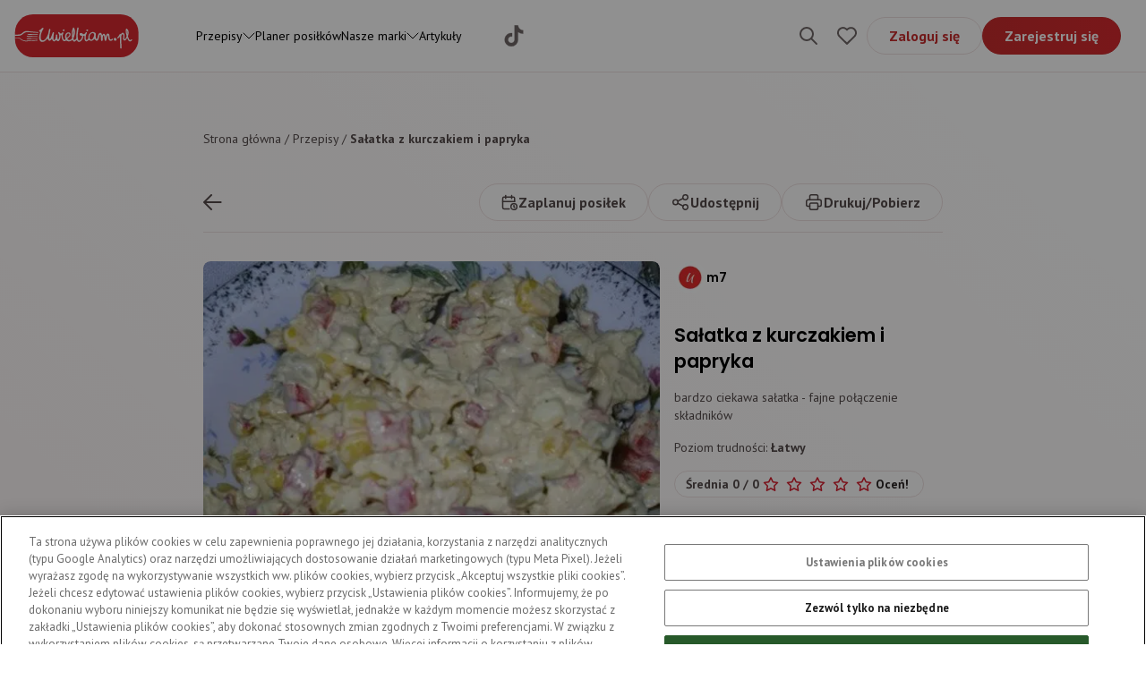

--- FILE ---
content_type: text/html; charset=utf-8
request_url: https://uwielbiam.pl/przepis/salatka-z-kurczakiem-i-papryka
body_size: 36191
content:
<!DOCTYPE html><html lang="pl"><head><meta charSet="utf-8"/><meta name="viewport" content="width=device-width"/><title>Sałatka z kurczakiem i papryka | Uwielbiam.pl</title><meta property="og:title"/><meta property="og:description"/><meta name="description" content="Odwiedź nasz serwis kulinarny i wypróbuj przepis na sałatkę z kurczakiem i papryką. Zostań mistrzem w kuchni z Uwielbiam.pl!"/><meta name="keywords"/><meta name="robots" content="index,follow"/><link rel="canonical" href="https://uwielbiam.pl/przepis/salatka-z-kurczakiem-i-papryka"/><script type="application/ld+json">{"@context":"https://schema.org/","@type":"Recipe","name":"Sałatka z kurczakiem i papryka","image":"https://saproduwielbiaplmmedia.blob.core.windows.net/media/recipes/images/1699975877685.jpeg","author":{"@type":"Person","name":"m7"},"description":"bardzo ciekawa sałatka - fajne połączenie składników","recipeCuisine":"","prepTime":"PT60M","totalTime":"PT60M","keywords":"","recipeYield":"10 porcji","recipeCategory":["Pozostałe","Polska","Obiad"],"recipeIngredient":["1 szczypta pieprz","1 łyżeczka sól","1 szklanka majonez","1 sztuka pierś kurczaka","1 sztuka kukurydza konserwowa","1 sztuka cebula","1 sztuka marynowana papryka","1 sztuka ogórki konserwowe krakus","5 sztuka jaja kurze całe"],"recipeInstructions":[],"expires":""}</script><link rel="preload" as="image" imageSrcSet="/_next/image?url=https%3A%2F%2Fsaproduwielbiaplmmedia.blob.core.windows.net%2Fmedia%2Frecipes%2Fimages%2F1699975877685.jpeg&amp;w=640&amp;q=75 640w, /_next/image?url=https%3A%2F%2Fsaproduwielbiaplmmedia.blob.core.windows.net%2Fmedia%2Frecipes%2Fimages%2F1699975877685.jpeg&amp;w=750&amp;q=75 750w, /_next/image?url=https%3A%2F%2Fsaproduwielbiaplmmedia.blob.core.windows.net%2Fmedia%2Frecipes%2Fimages%2F1699975877685.jpeg&amp;w=828&amp;q=75 828w, /_next/image?url=https%3A%2F%2Fsaproduwielbiaplmmedia.blob.core.windows.net%2Fmedia%2Frecipes%2Fimages%2F1699975877685.jpeg&amp;w=1080&amp;q=75 1080w, /_next/image?url=https%3A%2F%2Fsaproduwielbiaplmmedia.blob.core.windows.net%2Fmedia%2Frecipes%2Fimages%2F1699975877685.jpeg&amp;w=1200&amp;q=75 1200w, /_next/image?url=https%3A%2F%2Fsaproduwielbiaplmmedia.blob.core.windows.net%2Fmedia%2Frecipes%2Fimages%2F1699975877685.jpeg&amp;w=1920&amp;q=75 1920w, /_next/image?url=https%3A%2F%2Fsaproduwielbiaplmmedia.blob.core.windows.net%2Fmedia%2Frecipes%2Fimages%2F1699975877685.jpeg&amp;w=2048&amp;q=75 2048w" imageSizes="100vw" fetchpriority="high"/><meta name="next-head-count" content="11"/><meta charSet="UTF-8"/><link rel="apple-touch-icon" sizes="180x180" href="/apple-touch-icon.png"/><link rel="icon" type="image/png" sizes="32x32" href="/favicon-32x32.png"/><link rel="icon" type="image/png" sizes="16x16" href="/favicon-16x16.png"/><link rel="icon" type="image/x-icon" sizes="48x48" href="/favicon.ico"/><link rel="preconnect" href="https://fonts.gstatic.com" crossorigin /><link rel="preload" href="/_next/static/css/3fee7d5f13b61863.css" as="style"/><link rel="stylesheet" href="/_next/static/css/3fee7d5f13b61863.css" data-n-g=""/><noscript data-n-css=""></noscript><script defer="" nomodule="" src="/_next/static/chunks/polyfills-c67a75d1b6f99dc8.js"></script><script src="/_next/static/chunks/webpack-c124fa0e2a05ac2f.js" defer=""></script><script src="/_next/static/chunks/framework-5666885447fdc3cc.js" defer=""></script><script src="/_next/static/chunks/main-8c24135c026275dc.js" defer=""></script><script src="/_next/static/chunks/pages/_app-4dc87cc577d3d68d.js" defer=""></script><script src="/_next/static/chunks/9853-ecfdc714e2a3862c.js" defer=""></script><script src="/_next/static/chunks/pages/przepis/%5Bslug%5D-df285dc20d5f34a8.js" defer=""></script><script src="/_next/static/w387U2cgs9QjnD7HLckSQ/_buildManifest.js" defer=""></script><script src="/_next/static/w387U2cgs9QjnD7HLckSQ/_ssgManifest.js" defer=""></script><style data-href="https://fonts.googleapis.com/css2?family=Poppins:ital,wght@0,100;0,200;0,300;0,400;0,500;0,600;0,700;1,100;1,200;1,300;1,400;1,500;1,600;1,700&display=swap">@font-face{font-family:'Poppins';font-style:italic;font-weight:100;font-display:swap;src:url(https://fonts.gstatic.com/s/poppins/v24/pxiAyp8kv8JHgFVrJJLmE3tG.woff) format('woff')}@font-face{font-family:'Poppins';font-style:italic;font-weight:200;font-display:swap;src:url(https://fonts.gstatic.com/s/poppins/v24/pxiDyp8kv8JHgFVrJJLmv1plEw.woff) format('woff')}@font-face{font-family:'Poppins';font-style:italic;font-weight:300;font-display:swap;src:url(https://fonts.gstatic.com/s/poppins/v24/pxiDyp8kv8JHgFVrJJLm21llEw.woff) format('woff')}@font-face{font-family:'Poppins';font-style:italic;font-weight:400;font-display:swap;src:url(https://fonts.gstatic.com/s/poppins/v24/pxiGyp8kv8JHgFVrJJLedA.woff) format('woff')}@font-face{font-family:'Poppins';font-style:italic;font-weight:500;font-display:swap;src:url(https://fonts.gstatic.com/s/poppins/v24/pxiDyp8kv8JHgFVrJJLmg1hlEw.woff) format('woff')}@font-face{font-family:'Poppins';font-style:italic;font-weight:600;font-display:swap;src:url(https://fonts.gstatic.com/s/poppins/v24/pxiDyp8kv8JHgFVrJJLmr19lEw.woff) format('woff')}@font-face{font-family:'Poppins';font-style:italic;font-weight:700;font-display:swap;src:url(https://fonts.gstatic.com/s/poppins/v24/pxiDyp8kv8JHgFVrJJLmy15lEw.woff) format('woff')}@font-face{font-family:'Poppins';font-style:normal;font-weight:100;font-display:swap;src:url(https://fonts.gstatic.com/s/poppins/v24/pxiGyp8kv8JHgFVrLPTedA.woff) format('woff')}@font-face{font-family:'Poppins';font-style:normal;font-weight:200;font-display:swap;src:url(https://fonts.gstatic.com/s/poppins/v24/pxiByp8kv8JHgFVrLFj_V1g.woff) format('woff')}@font-face{font-family:'Poppins';font-style:normal;font-weight:300;font-display:swap;src:url(https://fonts.gstatic.com/s/poppins/v24/pxiByp8kv8JHgFVrLDz8V1g.woff) format('woff')}@font-face{font-family:'Poppins';font-style:normal;font-weight:400;font-display:swap;src:url(https://fonts.gstatic.com/s/poppins/v24/pxiEyp8kv8JHgFVrFJM.woff) format('woff')}@font-face{font-family:'Poppins';font-style:normal;font-weight:500;font-display:swap;src:url(https://fonts.gstatic.com/s/poppins/v24/pxiByp8kv8JHgFVrLGT9V1g.woff) format('woff')}@font-face{font-family:'Poppins';font-style:normal;font-weight:600;font-display:swap;src:url(https://fonts.gstatic.com/s/poppins/v24/pxiByp8kv8JHgFVrLEj6V1g.woff) format('woff')}@font-face{font-family:'Poppins';font-style:normal;font-weight:700;font-display:swap;src:url(https://fonts.gstatic.com/s/poppins/v24/pxiByp8kv8JHgFVrLCz7V1g.woff) format('woff')}@font-face{font-family:'Poppins';font-style:italic;font-weight:100;font-display:swap;src:url(https://fonts.gstatic.com/s/poppins/v24/pxiAyp8kv8JHgFVrJJLmE0tDMPKhSkFEkm8.woff2) format('woff2');unicode-range:U+0900-097F,U+1CD0-1CF9,U+200C-200D,U+20A8,U+20B9,U+20F0,U+25CC,U+A830-A839,U+A8E0-A8FF,U+11B00-11B09}@font-face{font-family:'Poppins';font-style:italic;font-weight:100;font-display:swap;src:url(https://fonts.gstatic.com/s/poppins/v24/pxiAyp8kv8JHgFVrJJLmE0tMMPKhSkFEkm8.woff2) format('woff2');unicode-range:U+0100-02BA,U+02BD-02C5,U+02C7-02CC,U+02CE-02D7,U+02DD-02FF,U+0304,U+0308,U+0329,U+1D00-1DBF,U+1E00-1E9F,U+1EF2-1EFF,U+2020,U+20A0-20AB,U+20AD-20C0,U+2113,U+2C60-2C7F,U+A720-A7FF}@font-face{font-family:'Poppins';font-style:italic;font-weight:100;font-display:swap;src:url(https://fonts.gstatic.com/s/poppins/v24/pxiAyp8kv8JHgFVrJJLmE0tCMPKhSkFE.woff2) format('woff2');unicode-range:U+0000-00FF,U+0131,U+0152-0153,U+02BB-02BC,U+02C6,U+02DA,U+02DC,U+0304,U+0308,U+0329,U+2000-206F,U+20AC,U+2122,U+2191,U+2193,U+2212,U+2215,U+FEFF,U+FFFD}@font-face{font-family:'Poppins';font-style:italic;font-weight:200;font-display:swap;src:url(https://fonts.gstatic.com/s/poppins/v24/pxiDyp8kv8JHgFVrJJLmv1pVFteOYktMqlap.woff2) format('woff2');unicode-range:U+0900-097F,U+1CD0-1CF9,U+200C-200D,U+20A8,U+20B9,U+20F0,U+25CC,U+A830-A839,U+A8E0-A8FF,U+11B00-11B09}@font-face{font-family:'Poppins';font-style:italic;font-weight:200;font-display:swap;src:url(https://fonts.gstatic.com/s/poppins/v24/pxiDyp8kv8JHgFVrJJLmv1pVGdeOYktMqlap.woff2) format('woff2');unicode-range:U+0100-02BA,U+02BD-02C5,U+02C7-02CC,U+02CE-02D7,U+02DD-02FF,U+0304,U+0308,U+0329,U+1D00-1DBF,U+1E00-1E9F,U+1EF2-1EFF,U+2020,U+20A0-20AB,U+20AD-20C0,U+2113,U+2C60-2C7F,U+A720-A7FF}@font-face{font-family:'Poppins';font-style:italic;font-weight:200;font-display:swap;src:url(https://fonts.gstatic.com/s/poppins/v24/pxiDyp8kv8JHgFVrJJLmv1pVF9eOYktMqg.woff2) format('woff2');unicode-range:U+0000-00FF,U+0131,U+0152-0153,U+02BB-02BC,U+02C6,U+02DA,U+02DC,U+0304,U+0308,U+0329,U+2000-206F,U+20AC,U+2122,U+2191,U+2193,U+2212,U+2215,U+FEFF,U+FFFD}@font-face{font-family:'Poppins';font-style:italic;font-weight:300;font-display:swap;src:url(https://fonts.gstatic.com/s/poppins/v24/pxiDyp8kv8JHgFVrJJLm21lVFteOYktMqlap.woff2) format('woff2');unicode-range:U+0900-097F,U+1CD0-1CF9,U+200C-200D,U+20A8,U+20B9,U+20F0,U+25CC,U+A830-A839,U+A8E0-A8FF,U+11B00-11B09}@font-face{font-family:'Poppins';font-style:italic;font-weight:300;font-display:swap;src:url(https://fonts.gstatic.com/s/poppins/v24/pxiDyp8kv8JHgFVrJJLm21lVGdeOYktMqlap.woff2) format('woff2');unicode-range:U+0100-02BA,U+02BD-02C5,U+02C7-02CC,U+02CE-02D7,U+02DD-02FF,U+0304,U+0308,U+0329,U+1D00-1DBF,U+1E00-1E9F,U+1EF2-1EFF,U+2020,U+20A0-20AB,U+20AD-20C0,U+2113,U+2C60-2C7F,U+A720-A7FF}@font-face{font-family:'Poppins';font-style:italic;font-weight:300;font-display:swap;src:url(https://fonts.gstatic.com/s/poppins/v24/pxiDyp8kv8JHgFVrJJLm21lVF9eOYktMqg.woff2) format('woff2');unicode-range:U+0000-00FF,U+0131,U+0152-0153,U+02BB-02BC,U+02C6,U+02DA,U+02DC,U+0304,U+0308,U+0329,U+2000-206F,U+20AC,U+2122,U+2191,U+2193,U+2212,U+2215,U+FEFF,U+FFFD}@font-face{font-family:'Poppins';font-style:italic;font-weight:400;font-display:swap;src:url(https://fonts.gstatic.com/s/poppins/v24/pxiGyp8kv8JHgFVrJJLucXtAOvWDSHFF.woff2) format('woff2');unicode-range:U+0900-097F,U+1CD0-1CF9,U+200C-200D,U+20A8,U+20B9,U+20F0,U+25CC,U+A830-A839,U+A8E0-A8FF,U+11B00-11B09}@font-face{font-family:'Poppins';font-style:italic;font-weight:400;font-display:swap;src:url(https://fonts.gstatic.com/s/poppins/v24/pxiGyp8kv8JHgFVrJJLufntAOvWDSHFF.woff2) format('woff2');unicode-range:U+0100-02BA,U+02BD-02C5,U+02C7-02CC,U+02CE-02D7,U+02DD-02FF,U+0304,U+0308,U+0329,U+1D00-1DBF,U+1E00-1E9F,U+1EF2-1EFF,U+2020,U+20A0-20AB,U+20AD-20C0,U+2113,U+2C60-2C7F,U+A720-A7FF}@font-face{font-family:'Poppins';font-style:italic;font-weight:400;font-display:swap;src:url(https://fonts.gstatic.com/s/poppins/v24/pxiGyp8kv8JHgFVrJJLucHtAOvWDSA.woff2) format('woff2');unicode-range:U+0000-00FF,U+0131,U+0152-0153,U+02BB-02BC,U+02C6,U+02DA,U+02DC,U+0304,U+0308,U+0329,U+2000-206F,U+20AC,U+2122,U+2191,U+2193,U+2212,U+2215,U+FEFF,U+FFFD}@font-face{font-family:'Poppins';font-style:italic;font-weight:500;font-display:swap;src:url(https://fonts.gstatic.com/s/poppins/v24/pxiDyp8kv8JHgFVrJJLmg1hVFteOYktMqlap.woff2) format('woff2');unicode-range:U+0900-097F,U+1CD0-1CF9,U+200C-200D,U+20A8,U+20B9,U+20F0,U+25CC,U+A830-A839,U+A8E0-A8FF,U+11B00-11B09}@font-face{font-family:'Poppins';font-style:italic;font-weight:500;font-display:swap;src:url(https://fonts.gstatic.com/s/poppins/v24/pxiDyp8kv8JHgFVrJJLmg1hVGdeOYktMqlap.woff2) format('woff2');unicode-range:U+0100-02BA,U+02BD-02C5,U+02C7-02CC,U+02CE-02D7,U+02DD-02FF,U+0304,U+0308,U+0329,U+1D00-1DBF,U+1E00-1E9F,U+1EF2-1EFF,U+2020,U+20A0-20AB,U+20AD-20C0,U+2113,U+2C60-2C7F,U+A720-A7FF}@font-face{font-family:'Poppins';font-style:italic;font-weight:500;font-display:swap;src:url(https://fonts.gstatic.com/s/poppins/v24/pxiDyp8kv8JHgFVrJJLmg1hVF9eOYktMqg.woff2) format('woff2');unicode-range:U+0000-00FF,U+0131,U+0152-0153,U+02BB-02BC,U+02C6,U+02DA,U+02DC,U+0304,U+0308,U+0329,U+2000-206F,U+20AC,U+2122,U+2191,U+2193,U+2212,U+2215,U+FEFF,U+FFFD}@font-face{font-family:'Poppins';font-style:italic;font-weight:600;font-display:swap;src:url(https://fonts.gstatic.com/s/poppins/v24/pxiDyp8kv8JHgFVrJJLmr19VFteOYktMqlap.woff2) format('woff2');unicode-range:U+0900-097F,U+1CD0-1CF9,U+200C-200D,U+20A8,U+20B9,U+20F0,U+25CC,U+A830-A839,U+A8E0-A8FF,U+11B00-11B09}@font-face{font-family:'Poppins';font-style:italic;font-weight:600;font-display:swap;src:url(https://fonts.gstatic.com/s/poppins/v24/pxiDyp8kv8JHgFVrJJLmr19VGdeOYktMqlap.woff2) format('woff2');unicode-range:U+0100-02BA,U+02BD-02C5,U+02C7-02CC,U+02CE-02D7,U+02DD-02FF,U+0304,U+0308,U+0329,U+1D00-1DBF,U+1E00-1E9F,U+1EF2-1EFF,U+2020,U+20A0-20AB,U+20AD-20C0,U+2113,U+2C60-2C7F,U+A720-A7FF}@font-face{font-family:'Poppins';font-style:italic;font-weight:600;font-display:swap;src:url(https://fonts.gstatic.com/s/poppins/v24/pxiDyp8kv8JHgFVrJJLmr19VF9eOYktMqg.woff2) format('woff2');unicode-range:U+0000-00FF,U+0131,U+0152-0153,U+02BB-02BC,U+02C6,U+02DA,U+02DC,U+0304,U+0308,U+0329,U+2000-206F,U+20AC,U+2122,U+2191,U+2193,U+2212,U+2215,U+FEFF,U+FFFD}@font-face{font-family:'Poppins';font-style:italic;font-weight:700;font-display:swap;src:url(https://fonts.gstatic.com/s/poppins/v24/pxiDyp8kv8JHgFVrJJLmy15VFteOYktMqlap.woff2) format('woff2');unicode-range:U+0900-097F,U+1CD0-1CF9,U+200C-200D,U+20A8,U+20B9,U+20F0,U+25CC,U+A830-A839,U+A8E0-A8FF,U+11B00-11B09}@font-face{font-family:'Poppins';font-style:italic;font-weight:700;font-display:swap;src:url(https://fonts.gstatic.com/s/poppins/v24/pxiDyp8kv8JHgFVrJJLmy15VGdeOYktMqlap.woff2) format('woff2');unicode-range:U+0100-02BA,U+02BD-02C5,U+02C7-02CC,U+02CE-02D7,U+02DD-02FF,U+0304,U+0308,U+0329,U+1D00-1DBF,U+1E00-1E9F,U+1EF2-1EFF,U+2020,U+20A0-20AB,U+20AD-20C0,U+2113,U+2C60-2C7F,U+A720-A7FF}@font-face{font-family:'Poppins';font-style:italic;font-weight:700;font-display:swap;src:url(https://fonts.gstatic.com/s/poppins/v24/pxiDyp8kv8JHgFVrJJLmy15VF9eOYktMqg.woff2) format('woff2');unicode-range:U+0000-00FF,U+0131,U+0152-0153,U+02BB-02BC,U+02C6,U+02DA,U+02DC,U+0304,U+0308,U+0329,U+2000-206F,U+20AC,U+2122,U+2191,U+2193,U+2212,U+2215,U+FEFF,U+FFFD}@font-face{font-family:'Poppins';font-style:normal;font-weight:100;font-display:swap;src:url(https://fonts.gstatic.com/s/poppins/v24/pxiGyp8kv8JHgFVrLPTucXtAOvWDSHFF.woff2) format('woff2');unicode-range:U+0900-097F,U+1CD0-1CF9,U+200C-200D,U+20A8,U+20B9,U+20F0,U+25CC,U+A830-A839,U+A8E0-A8FF,U+11B00-11B09}@font-face{font-family:'Poppins';font-style:normal;font-weight:100;font-display:swap;src:url(https://fonts.gstatic.com/s/poppins/v24/pxiGyp8kv8JHgFVrLPTufntAOvWDSHFF.woff2) format('woff2');unicode-range:U+0100-02BA,U+02BD-02C5,U+02C7-02CC,U+02CE-02D7,U+02DD-02FF,U+0304,U+0308,U+0329,U+1D00-1DBF,U+1E00-1E9F,U+1EF2-1EFF,U+2020,U+20A0-20AB,U+20AD-20C0,U+2113,U+2C60-2C7F,U+A720-A7FF}@font-face{font-family:'Poppins';font-style:normal;font-weight:100;font-display:swap;src:url(https://fonts.gstatic.com/s/poppins/v24/pxiGyp8kv8JHgFVrLPTucHtAOvWDSA.woff2) format('woff2');unicode-range:U+0000-00FF,U+0131,U+0152-0153,U+02BB-02BC,U+02C6,U+02DA,U+02DC,U+0304,U+0308,U+0329,U+2000-206F,U+20AC,U+2122,U+2191,U+2193,U+2212,U+2215,U+FEFF,U+FFFD}@font-face{font-family:'Poppins';font-style:normal;font-weight:200;font-display:swap;src:url(https://fonts.gstatic.com/s/poppins/v24/pxiByp8kv8JHgFVrLFj_Z11lFd2JQEl8qw.woff2) format('woff2');unicode-range:U+0900-097F,U+1CD0-1CF9,U+200C-200D,U+20A8,U+20B9,U+20F0,U+25CC,U+A830-A839,U+A8E0-A8FF,U+11B00-11B09}@font-face{font-family:'Poppins';font-style:normal;font-weight:200;font-display:swap;src:url(https://fonts.gstatic.com/s/poppins/v24/pxiByp8kv8JHgFVrLFj_Z1JlFd2JQEl8qw.woff2) format('woff2');unicode-range:U+0100-02BA,U+02BD-02C5,U+02C7-02CC,U+02CE-02D7,U+02DD-02FF,U+0304,U+0308,U+0329,U+1D00-1DBF,U+1E00-1E9F,U+1EF2-1EFF,U+2020,U+20A0-20AB,U+20AD-20C0,U+2113,U+2C60-2C7F,U+A720-A7FF}@font-face{font-family:'Poppins';font-style:normal;font-weight:200;font-display:swap;src:url(https://fonts.gstatic.com/s/poppins/v24/pxiByp8kv8JHgFVrLFj_Z1xlFd2JQEk.woff2) format('woff2');unicode-range:U+0000-00FF,U+0131,U+0152-0153,U+02BB-02BC,U+02C6,U+02DA,U+02DC,U+0304,U+0308,U+0329,U+2000-206F,U+20AC,U+2122,U+2191,U+2193,U+2212,U+2215,U+FEFF,U+FFFD}@font-face{font-family:'Poppins';font-style:normal;font-weight:300;font-display:swap;src:url(https://fonts.gstatic.com/s/poppins/v24/pxiByp8kv8JHgFVrLDz8Z11lFd2JQEl8qw.woff2) format('woff2');unicode-range:U+0900-097F,U+1CD0-1CF9,U+200C-200D,U+20A8,U+20B9,U+20F0,U+25CC,U+A830-A839,U+A8E0-A8FF,U+11B00-11B09}@font-face{font-family:'Poppins';font-style:normal;font-weight:300;font-display:swap;src:url(https://fonts.gstatic.com/s/poppins/v24/pxiByp8kv8JHgFVrLDz8Z1JlFd2JQEl8qw.woff2) format('woff2');unicode-range:U+0100-02BA,U+02BD-02C5,U+02C7-02CC,U+02CE-02D7,U+02DD-02FF,U+0304,U+0308,U+0329,U+1D00-1DBF,U+1E00-1E9F,U+1EF2-1EFF,U+2020,U+20A0-20AB,U+20AD-20C0,U+2113,U+2C60-2C7F,U+A720-A7FF}@font-face{font-family:'Poppins';font-style:normal;font-weight:300;font-display:swap;src:url(https://fonts.gstatic.com/s/poppins/v24/pxiByp8kv8JHgFVrLDz8Z1xlFd2JQEk.woff2) format('woff2');unicode-range:U+0000-00FF,U+0131,U+0152-0153,U+02BB-02BC,U+02C6,U+02DA,U+02DC,U+0304,U+0308,U+0329,U+2000-206F,U+20AC,U+2122,U+2191,U+2193,U+2212,U+2215,U+FEFF,U+FFFD}@font-face{font-family:'Poppins';font-style:normal;font-weight:400;font-display:swap;src:url(https://fonts.gstatic.com/s/poppins/v24/pxiEyp8kv8JHgFVrJJbecnFHGPezSQ.woff2) format('woff2');unicode-range:U+0900-097F,U+1CD0-1CF9,U+200C-200D,U+20A8,U+20B9,U+20F0,U+25CC,U+A830-A839,U+A8E0-A8FF,U+11B00-11B09}@font-face{font-family:'Poppins';font-style:normal;font-weight:400;font-display:swap;src:url(https://fonts.gstatic.com/s/poppins/v24/pxiEyp8kv8JHgFVrJJnecnFHGPezSQ.woff2) format('woff2');unicode-range:U+0100-02BA,U+02BD-02C5,U+02C7-02CC,U+02CE-02D7,U+02DD-02FF,U+0304,U+0308,U+0329,U+1D00-1DBF,U+1E00-1E9F,U+1EF2-1EFF,U+2020,U+20A0-20AB,U+20AD-20C0,U+2113,U+2C60-2C7F,U+A720-A7FF}@font-face{font-family:'Poppins';font-style:normal;font-weight:400;font-display:swap;src:url(https://fonts.gstatic.com/s/poppins/v24/pxiEyp8kv8JHgFVrJJfecnFHGPc.woff2) format('woff2');unicode-range:U+0000-00FF,U+0131,U+0152-0153,U+02BB-02BC,U+02C6,U+02DA,U+02DC,U+0304,U+0308,U+0329,U+2000-206F,U+20AC,U+2122,U+2191,U+2193,U+2212,U+2215,U+FEFF,U+FFFD}@font-face{font-family:'Poppins';font-style:normal;font-weight:500;font-display:swap;src:url(https://fonts.gstatic.com/s/poppins/v24/pxiByp8kv8JHgFVrLGT9Z11lFd2JQEl8qw.woff2) format('woff2');unicode-range:U+0900-097F,U+1CD0-1CF9,U+200C-200D,U+20A8,U+20B9,U+20F0,U+25CC,U+A830-A839,U+A8E0-A8FF,U+11B00-11B09}@font-face{font-family:'Poppins';font-style:normal;font-weight:500;font-display:swap;src:url(https://fonts.gstatic.com/s/poppins/v24/pxiByp8kv8JHgFVrLGT9Z1JlFd2JQEl8qw.woff2) format('woff2');unicode-range:U+0100-02BA,U+02BD-02C5,U+02C7-02CC,U+02CE-02D7,U+02DD-02FF,U+0304,U+0308,U+0329,U+1D00-1DBF,U+1E00-1E9F,U+1EF2-1EFF,U+2020,U+20A0-20AB,U+20AD-20C0,U+2113,U+2C60-2C7F,U+A720-A7FF}@font-face{font-family:'Poppins';font-style:normal;font-weight:500;font-display:swap;src:url(https://fonts.gstatic.com/s/poppins/v24/pxiByp8kv8JHgFVrLGT9Z1xlFd2JQEk.woff2) format('woff2');unicode-range:U+0000-00FF,U+0131,U+0152-0153,U+02BB-02BC,U+02C6,U+02DA,U+02DC,U+0304,U+0308,U+0329,U+2000-206F,U+20AC,U+2122,U+2191,U+2193,U+2212,U+2215,U+FEFF,U+FFFD}@font-face{font-family:'Poppins';font-style:normal;font-weight:600;font-display:swap;src:url(https://fonts.gstatic.com/s/poppins/v24/pxiByp8kv8JHgFVrLEj6Z11lFd2JQEl8qw.woff2) format('woff2');unicode-range:U+0900-097F,U+1CD0-1CF9,U+200C-200D,U+20A8,U+20B9,U+20F0,U+25CC,U+A830-A839,U+A8E0-A8FF,U+11B00-11B09}@font-face{font-family:'Poppins';font-style:normal;font-weight:600;font-display:swap;src:url(https://fonts.gstatic.com/s/poppins/v24/pxiByp8kv8JHgFVrLEj6Z1JlFd2JQEl8qw.woff2) format('woff2');unicode-range:U+0100-02BA,U+02BD-02C5,U+02C7-02CC,U+02CE-02D7,U+02DD-02FF,U+0304,U+0308,U+0329,U+1D00-1DBF,U+1E00-1E9F,U+1EF2-1EFF,U+2020,U+20A0-20AB,U+20AD-20C0,U+2113,U+2C60-2C7F,U+A720-A7FF}@font-face{font-family:'Poppins';font-style:normal;font-weight:600;font-display:swap;src:url(https://fonts.gstatic.com/s/poppins/v24/pxiByp8kv8JHgFVrLEj6Z1xlFd2JQEk.woff2) format('woff2');unicode-range:U+0000-00FF,U+0131,U+0152-0153,U+02BB-02BC,U+02C6,U+02DA,U+02DC,U+0304,U+0308,U+0329,U+2000-206F,U+20AC,U+2122,U+2191,U+2193,U+2212,U+2215,U+FEFF,U+FFFD}@font-face{font-family:'Poppins';font-style:normal;font-weight:700;font-display:swap;src:url(https://fonts.gstatic.com/s/poppins/v24/pxiByp8kv8JHgFVrLCz7Z11lFd2JQEl8qw.woff2) format('woff2');unicode-range:U+0900-097F,U+1CD0-1CF9,U+200C-200D,U+20A8,U+20B9,U+20F0,U+25CC,U+A830-A839,U+A8E0-A8FF,U+11B00-11B09}@font-face{font-family:'Poppins';font-style:normal;font-weight:700;font-display:swap;src:url(https://fonts.gstatic.com/s/poppins/v24/pxiByp8kv8JHgFVrLCz7Z1JlFd2JQEl8qw.woff2) format('woff2');unicode-range:U+0100-02BA,U+02BD-02C5,U+02C7-02CC,U+02CE-02D7,U+02DD-02FF,U+0304,U+0308,U+0329,U+1D00-1DBF,U+1E00-1E9F,U+1EF2-1EFF,U+2020,U+20A0-20AB,U+20AD-20C0,U+2113,U+2C60-2C7F,U+A720-A7FF}@font-face{font-family:'Poppins';font-style:normal;font-weight:700;font-display:swap;src:url(https://fonts.gstatic.com/s/poppins/v24/pxiByp8kv8JHgFVrLCz7Z1xlFd2JQEk.woff2) format('woff2');unicode-range:U+0000-00FF,U+0131,U+0152-0153,U+02BB-02BC,U+02C6,U+02DA,U+02DC,U+0304,U+0308,U+0329,U+2000-206F,U+20AC,U+2122,U+2191,U+2193,U+2212,U+2215,U+FEFF,U+FFFD}</style><style data-href="https://fonts.googleapis.com/css2?family=PT+Sans:wght@400;700&display=swap">@font-face{font-family:'PT Sans';font-style:normal;font-weight:400;font-display:swap;src:url(https://fonts.gstatic.com/s/ptsans/v18/jizaRExUiTo99u79P0Y.woff) format('woff')}@font-face{font-family:'PT Sans';font-style:normal;font-weight:700;font-display:swap;src:url(https://fonts.gstatic.com/s/ptsans/v18/jizfRExUiTo99u79B_mh4Oo.woff) format('woff')}@font-face{font-family:'PT Sans';font-style:normal;font-weight:400;font-display:swap;src:url(https://fonts.gstatic.com/s/ptsans/v18/jizaRExUiTo99u79D0-ExcOPIDUg-g.woff2) format('woff2');unicode-range:U+0460-052F,U+1C80-1C8A,U+20B4,U+2DE0-2DFF,U+A640-A69F,U+FE2E-FE2F}@font-face{font-family:'PT Sans';font-style:normal;font-weight:400;font-display:swap;src:url(https://fonts.gstatic.com/s/ptsans/v18/jizaRExUiTo99u79D0aExcOPIDUg-g.woff2) format('woff2');unicode-range:U+0301,U+0400-045F,U+0490-0491,U+04B0-04B1,U+2116}@font-face{font-family:'PT Sans';font-style:normal;font-weight:400;font-display:swap;src:url(https://fonts.gstatic.com/s/ptsans/v18/jizaRExUiTo99u79D0yExcOPIDUg-g.woff2) format('woff2');unicode-range:U+0100-02BA,U+02BD-02C5,U+02C7-02CC,U+02CE-02D7,U+02DD-02FF,U+0304,U+0308,U+0329,U+1D00-1DBF,U+1E00-1E9F,U+1EF2-1EFF,U+2020,U+20A0-20AB,U+20AD-20C0,U+2113,U+2C60-2C7F,U+A720-A7FF}@font-face{font-family:'PT Sans';font-style:normal;font-weight:400;font-display:swap;src:url(https://fonts.gstatic.com/s/ptsans/v18/jizaRExUiTo99u79D0KExcOPIDU.woff2) format('woff2');unicode-range:U+0000-00FF,U+0131,U+0152-0153,U+02BB-02BC,U+02C6,U+02DA,U+02DC,U+0304,U+0308,U+0329,U+2000-206F,U+20AC,U+2122,U+2191,U+2193,U+2212,U+2215,U+FEFF,U+FFFD}@font-face{font-family:'PT Sans';font-style:normal;font-weight:700;font-display:swap;src:url(https://fonts.gstatic.com/s/ptsans/v18/jizfRExUiTo99u79B_mh0OOtLR8a8zILig.woff2) format('woff2');unicode-range:U+0460-052F,U+1C80-1C8A,U+20B4,U+2DE0-2DFF,U+A640-A69F,U+FE2E-FE2F}@font-face{font-family:'PT Sans';font-style:normal;font-weight:700;font-display:swap;src:url(https://fonts.gstatic.com/s/ptsans/v18/jizfRExUiTo99u79B_mh0OqtLR8a8zILig.woff2) format('woff2');unicode-range:U+0301,U+0400-045F,U+0490-0491,U+04B0-04B1,U+2116}@font-face{font-family:'PT Sans';font-style:normal;font-weight:700;font-display:swap;src:url(https://fonts.gstatic.com/s/ptsans/v18/jizfRExUiTo99u79B_mh0OCtLR8a8zILig.woff2) format('woff2');unicode-range:U+0100-02BA,U+02BD-02C5,U+02C7-02CC,U+02CE-02D7,U+02DD-02FF,U+0304,U+0308,U+0329,U+1D00-1DBF,U+1E00-1E9F,U+1EF2-1EFF,U+2020,U+20A0-20AB,U+20AD-20C0,U+2113,U+2C60-2C7F,U+A720-A7FF}@font-face{font-family:'PT Sans';font-style:normal;font-weight:700;font-display:swap;src:url(https://fonts.gstatic.com/s/ptsans/v18/jizfRExUiTo99u79B_mh0O6tLR8a8zI.woff2) format('woff2');unicode-range:U+0000-00FF,U+0131,U+0152-0153,U+02BB-02BC,U+02C6,U+02DA,U+02DC,U+0304,U+0308,U+0329,U+2000-206F,U+20AC,U+2122,U+2191,U+2193,U+2212,U+2215,U+FEFF,U+FFFD}</style></head><body><div id="__next"><div class="fixed top-0 left-0 z-[100] h-1 bg-primary-700" style="width:0vw"></div><header class="fixed left-0 top-0 z-50 w-screen border-b border-primary-200 bg-white print:hidden pt-4 lg:py-4"><div class="mx-auto grid max-w-[1800px] grid-cols-12 gap-x-4 px-4"><div class="col-span-12  duration-200 max-h-20"><div class="mx-auto flex items-center justify-between"><a href="/"><svg xmlns="http://www.w3.org/2000/svg" viewBox="0 0 312.73 108.55" class="shrink-0 cursor-pointer duration-200 hover:shadow-button-primary-hover h-[36px] w-[104px] lg:h-12 lg:w-[139px]"><rect x="0.85" width="311.87" height="108.55" rx="45.52" ry="45.52" fill="#d7282f"></rect><g fill="#fff"><path d="M244.86 62.52c-1.04 1.94-3.75.91-4.49-.65-.57-1.18-.61-4.88-.75-6.17-.46-4.14-.63-5.43-2.78-6.69-1.52-.89-2.85-.13-3.5.41-1.71 1.42-3.26 6.79-3.7 9.83-.22-3.3-.24-8.59-3.14-9.78-1.21-.49-2.48-.02-3.17.56-1.15.96-1.69 2.05-2.46 3.65-.31-2.27-.93-4.77-2.07-5.82-.49-.45-1.02-.83-1.67-.99-1.29-.33-2.4.08-3.39.89-1.06.86-1.75 2-2.29 3.23-.71 1.62-1.06 3.33-1.43 5.04-.34 1.58-.72 3.14-1.14 4.7-.12.43-.36.86-.63 1.22-.65.85-1.62.82-2.23-.06a4.4 4.4 0 0 1-.53-1.09c-.45-1.3-.61-2.66-.73-4.02-.11-1.19-.24-2.39 0-3.57.14-.75-.04-.59.2-1.33.69-2.12-.32-4.26-2.2-5.46-.71-.45-1.49-.82-2.28-1.12-1.63-.64-3.54-.58-5.29-.21-1.99.42-3.92 1.73-5.23 3.24-2.74 3.2-4.1 6.12-3.9 11.22.03.89-.09 1.76-.61 2.53a9.41 9.41 0 0 1-2.24 2.34c-1.17.86-2.36.56-3.03-.73-.37-.71-.52-1.48-.6-2.26-.29-2.59-.02-5.15.37-7.71.26-1.7.77-3.28 1.74-4.71.21-.31.41-.64.52-.99.16-.47.32-.95.32-1.43 0-1.23-1.19-1.91-2.26-1.32-.41.23-.77.59-1.07.95-.39.48-.7 1.03-1.05 1.54-.9 1.31-2.1 2.23-3.65 2.65-.68.18-1.3.12-1.85-.21-.9-1.61-2.54-2.75-5.25-2.99-2.43-.22-3.62 2.12-3.09 4.11.66 2.48 3.56 3.22 6.24 3.21-.03 1.96-.94 4.13-1.69 5.88-1.24 2.9-6.91 10.06-8.68 2.92-2.24-9.05-.04-18.81 1.27-27.79.15-1.06-.22-1.71-1.03-2.15-.55-.3-1.99-.11-2.32 1.3-.09.38-.15.78-.21 1.17-1.17 7.63-2.75 15.37-1.82 22.95v.02c.55 3.42-5.27 7.05-6.13 6.11-.62-.68-1-1.89-1.48-4.23 0-.07-.02-.14-.03-.21 3.83-7.55 5.89-18.63 1.75-26.19-.7-1.26-2.34-1.09-2.92.16-3.54 7.62-3.64 16.73-2.13 25.47-.16.3-.31.62-.47.91-2.18 3.91-8.52 6.06-11.38 1.83-.3-.45 0-.86.15-1 1.55-1.51 3.02-2.97 4.5-4.4.94-.9 1.63-1.65 2.32-2.66.96-1.4 1.5-3.26.98-5.28-.84-2.99-3.72-3.85-6.08-3.67-1.47.11-3.2.99-3.71 1.41-1.37 1.09-2.15 1.66-3.26 4.2-1.56 4.51-.61 8.64.31 11.09 0 0 .38.92-.32 1.37-.85.54-.44.33-1.23.68-1.4.63-1.95.29-2.62-.38-.4-.5-.73-1.04-1.05-1.61-1.23-2.21-1.74-4.61-1.86-7.11-.08-1.69 0-3.36.61-4.96.25-.66.6-1.29.84-1.96.16-.45.28-.94.27-1.41-.02-1.08-1.02-1.73-2.02-1.32-.37.15-.7.41-1 .68-.34.31-.6.71-.94 1.01-.41.36-.8.79-1.3.98-.19.07-.36.12-.51.16-.96.24-2.24-.19-2.96-1.13-.32-.43-.57-.91-.89-1.34-.28-.37-.58-.76-.95-1.03-.73-.53-1.64-.3-2.12.47-.32.51-.36 1.07-.25 1.65.14.74.52 1.36.92 1.97.6.92 1.14 1.86 1.34 2.94.66 3.64.1 7.13-1.46 10.46-.15.31-.38.61-.63.85-.55.52-1.3.42-1.66-.25-.2-.38-.35-.82-.39-1.25-.19-1.84-.35-3.68-.48-5.52-.08-1.1-.06-2.21-.12-3.32-.03-.59-.2-1.14-.59-1.61-.71-.87-1.89-.76-2.38.25-.19.39-.28.86-.32 1.3-.07.71-.03 1.42-.11 2.13-.34 3-1 5.74-2.51 8.34-.18.32-2.01 2.81-3.35.45-.21-.38-.29-.84-.35-1.27-.26-1.86-.13-3.74 0-5.6.2-3.04.48-6.06 1.08-9.05.12-.61.16-1.24-.05-1.85-.21-.6-.6-1.02-1.26-1.11-.66-.09-1.17.21-1.5.74-.24.4-.45.84-.56 1.3-.5 1.95-3.28 9.56-4.59 12.43-.33.71-.98 1.62-1.3 2.03-.76.99-1.86.81-2.28-.36-.15-.42-.23-.88-.27-1.32-.38-4.42 1.68-14.15 1.99-15.7.3-1.54.68-3.09.89-4.65.08-.64 0-1.29-.34-1.87-.5-.88-1.68-1.02-2.33-.25-.3.35-.56.79-.66 1.23-.34 1.45-.61 2.93-.9 4.39-.43 2.1-.72 4.23-1.31 6.28-1.01 3.52-2.62 6.79-4.59 9.88-1 1.56-2.06 3.07-3.45 4.32-1.35 1.21-2.86 2.13-4.67 2.49-2.36.48-4.15-.39-5.22-2.54-.42-.86-.67-1.77-.82-2.71-.43-2.66-.21-5.32.19-7.96.4-2.6 1.22-5.07 2.18-7.51 1.1-2.79 2.29-5.52 4-8 .24-.35.41-.76.56-1.15.15-.4.14-.83-.02-1.23-.35-.89-1.37-1.25-2.3-.74-.45.25-.86.6-1.25.96-.62.57-1.2 1.2-1.83 1.77-1.42 1.28-2.86 2.54-4.59 3.42-.27.13-.52.31-.75.5-.96.8-.85 1.95.23 2.58.32.18.66.3.99.46.88.42 1.21 1.03 1.02 1.99-.11.56-.28 1.1-.47 1.64-1.24 3.62-1.98 7.32-1.96 11.16 0 2.5.33 4.94 1.42 7.22 1.22 2.53 3.26 3.88 6.08 3.99 2.13.08 4.1-.56 5.95-1.56 2.24-1.21 4.06-2.91 5.66-4.87.32-.4.68-.78 1.08-1.09.6-.46 1.23-1.01 1.59-.36.16.29.24.62.37.92.28.7.5 1.43.88 2.07.74 1.23 1.83 1.97 3.32 1.91 1.1-.05 1.98-.6 2.74-1.36.66-.65 1.08-1.46 1.59-2.22.85-1.26 1.79-.65 2.13-.12.18.28.28.6.41.9.31.74.55 1.53.96 2.21 1.4 2.35 4.09 2.83 6.22 1.14.39-.31.72-.68 1.08-1.01.21-.19.41-.39.63-.55.65-.48 1.33-.47 1.95.06.41.36.78.77 1.18 1.14 1.03.92 2.2 1.29 3.54.81.88-.32 1.53-.95 2.07-1.69 1.06-1.46 1.69-3.11 2.17-4.82.59-2.06.74-4.16.74-6.29 0-.54.09-1.09.22-1.62.1-.41.54-.76 1-.8.88-.07 1.18.46 1.26.72.15.43.26.89.29 1.34.1 1.68.22 3.35.55 5 .49 2.51 1.46 4.78 3.18 6.71.46.52.98.95 1.53 1.3 1.56.85 2.8.28 3.53.1 1.16-.49 1.89-.8 2.96-1.5.06-.04.36-.3.79.09.89.72 2.11 1.27 3.52 1.73 2.93.95 7.38-.26 10.34-2.74.22-.19.3-.23.5-.42.17-.16.75-.32 1.06.32.29.59.47.92.71 1.29 2 3.4 4.15 2.89 6.28 1.26.85-.65 2.93-2.59 3.17-2.9.39-.51.81-.04 1.03.65 0-.02 0-.03-.01-.04.06.18.12.36.19.54.94 2.5 3.51 3.81 5 3.77 3.81-.12 7.41-4.82 8.8-7.74 1.04-2.18 1.85-4.88 1.95-7.38.45-.22.95-.34 1.47-.31.72.04 1.27.45 1.4 1.16.09.5.1 1.03.07 1.54-.12 1.72-.16 3.44.03 5.15.15 1.39.43 2.74 1.19 3.95.67 1.07 1.58 1.85 2.86 2.09 1.61.31 2.96-.28 4.12-1.35.45-.42.85-.91 1.29-1.35.85-.86 1.64-.95 2.66-.31.38.24.75.51 1.12.76 2.01 1.33 4.12 1.49 6.31.5 1.36-.62 2.45-1.58 3.46-2.66.31-.34.63-.68 1-.96.77-.6 1.57-.48 2.17.3.23.31.42.65.65.96.44.58.83 1.21 1.35 1.71 1.53 1.49 3.62 1.42 5.12-.1.71-.73 1.21-1.59 1.66-2.48.86-1.71 1.23-3.57 1.63-5.42.35-1.6.75-3.2 1.19-4.78.13-.47.42-.93.75-1.29.55-.62 1.37-.5 1.79.21.18.31.33.66.4 1.01.16.91.3 1.83.37 2.75.17 2.11.28 5.57.42 7.68.06.84.18 2.57.72 3.27.9 1.17 2.54 1.09 3.29-.19.17-.28.14-.61.19-.93.09-.52.17-6.27.16-6.35.54-2.73.58-4.46 1.54-5.55 1.75-1.99 2.26 3.75 2.44 4.96.29 1.91.67 6.48 1.77 8.09.55.8 1.76 1.13 2.49.32 1.2-1.34 2.04-7.28 2.53-8.99.53-1.8.85-4.43 1.6-4.89 1.43-.18 1.58 2.65 1.7 4.63.12 2.09.5 5.54 1.85 7.23 2.52 3.16 7.86 2.46 9.71-1.01 1.04-1.95-2.06-3.38-3.1-1.44Zm-113.43-3.89c-.96-2.43-.9-4.54.17-6.83.43-.94.95-1.77 1.85-2.54.65-.56 1.81-.98 2.85-.75.97.22 1.67.89 1.98 1.63.54 1.27.25 2.75-.6 3.67-1.25 1.37-2.62 2.71-4 4.09-.41.41-.61.53-1.09.96-.35.31-.98.22-1.16-.23Zm16.33-5.66c-.08.32-.19.63-.28.95-.38-4.92-.1-9.82 1.21-14.33.96 4.36.15 9.16-.93 13.38Zm53.14-.53c-.41 2.55-1.06 5.02-2.36 7.29-.71 1.25-1.5 2.44-2.6 3.39-.16.14-.33.27-.51.39-1.55 1.05-3.24.84-4.49-.55-.95-1.07-1.43-2.34-1.61-3.73-.04-.32-.06-.64-.08-.96.21-4.3.78-6.05 3.15-8.61.84-.9 2.44-1.99 3.7-2.15 2.01-.25 4.13.55 4.43 2.56.21 1.36.59 1.05.37 2.39Z" fill-rule="evenodd"></path><path d="M123.94 42.56c1.26-.03 2.23-1.07 2.19-2.34-.04-1.25-1.07-2.2-2.33-2.16a2.227 2.227 0 0 0-2.16 2.3c.04 1.26 1.05 2.23 2.3 2.2ZM183.45 42.65a2.249 2.249 0 0 0 2.19-2.34 2.234 2.234 0 0 0-2.33-2.16 2.22 2.22 0 0 0-2.16 2.3c.04 1.26 1.05 2.23 2.3 2.2Z" fill-rule="evenodd"></path><path d="M59.2 45.02c-.4-.07-2.33-.24-5.25-.5-5.26-.47-13.22-1.19-19.31-1.93-1.36-.17-2.64-.25-3.8-.25-4.71 0-8.17 1.37-10.92 4.32-1.3 1.41-5.08 4.04-7.97 4.3-.91.08-2.15.16-3.31.23-.61.04-1.2.08-1.69.11-.14.01-2.41.09-6.96.22H0v2.87c4.8-.16 12.91-.43 13.14-.46 2.9-.41 5.7-2.54 8.41-4.61 1.39-1.06 2.71-2.06 3.96-2.78 1.82-1.04 4.95-1.48 5.94-1.48 1.98.05 11.24.57 13.98.9 1.8.22 11.4.8 13.09.85h.11c1.14 0 1.28-.64 1.3-.83.04-.44-.3-.9-.73-.98ZM13.16 61.76c5.4 5.19 11.47 6.41 14.79 6.56 1.78.08 1.87-.03 7.51-.39 7.87-.5 20.94-1.24 21.6-1.34.44-.07 1.05-1.48-.43-1.46-1.79.01-13.21.75-15.04.92-2.96.28-13.14.51-15.1.37-3.61-.25-7.3-1.93-9.1-3.29-5.26-3.98-4.54-4.67-14.77-4.32-.62.02-1.34.04-2.6.04l.05 1.1c.81-.05 1.29-.1 2.04-.15 3.27-.22 9.18.17 11.05 1.96Z"></path><path d="M57.75 61.52c-.06-.28-.23-.55-.4-.64h-.02l-.03-.01c-.37.02-4.21 0-8.87-.04-4.72-.04-10.08-.07-13.27-.07-1.51 0-2.39 0-2.67.03-2.01.12-2.21.76-2.2 1.02.02.5.7.94 1.47.94h.44c6.01-.17 20.11-.54 21.03-.62.36-.03 1.26.01 2.14.05.93.05 1.88.08 2.18.05h.04l.03-.04c.14-.17.18-.41.13-.68ZM56.95 55.5c-2.43-.11-17.69-.55-20.73-.55h-.46l-3.44.04c-.46 0-1.98.06-2.01.72 0 .14.08.32.25.5.24.25.97.85 2.59.85h.15c1.06-.02 8.54-.06 14.72-.06 3.67 0 8.29.01 9.46.06h.05l.03-.03c.04-.04.07-.07.1-.09.15-.13.24-.22.23-.6 0-.62-.67-.82-.93-.84ZM58.08 50.46c-.11 0-19.39-.6-24.08-.6-.72 0-.88.02-.95.03-.07.01-.14.02-.21.04-.49.07-.94.15-.95.48 0 .08.05.17.14.27.45.46 2.48 1.32 6.86 1.32.41 0 .83 0 1.26-.02 2.34-.08 7.96-.09 11.99-.09h6.14c.24 0 .42-.39.42-.73 0-.41-.23-.67-.63-.69Z"></path><path d="M253.58 59.58c-4.78 0-4.14 7.37.59 7.37s4.14-7.37-.59-7.37ZM294.13 63.79c-3.95 5.33-6.82-4.92-8.03-8.52 2.63-6.9 3.2-14.67-2.63-18.98-.91-.67-1.98.1-2.32.95-1.31 3.18-.43 10.76 1.74 17.66-.33 1.87-.93 2.69-1.76 4.64-.48 1.13-2.2 3.76-3.25 3.33-.83-.34-1.28-1.46-.83-3.22 1.09-4.33.87-10.53-1.92-12.36-2.82-1.85-5.37.01-6.64 3.48-.27-1.11-1.78-1.91-2.65-.85-1.63 2.01-3.51 6.05-5.33 7.42-.15.14-.28.3-.39.48-.07.07-.15.15-.22.21-.65.55-.89 1.44-.37 2.18.58.82 1.84.88 2.47.09.18-.22.35-.45.52-.68 1.06-1.08 1.97-2.48 2.64-3.47.15-.23.3-.44.42-.61l.03.69c.41 8.8 1.12 27.32 1.13 28.29.04 2.06 1.43 2.14 2.32 1.81 1.27-.49 1.01-2.29.97-3.81-.07-2.59-.29-7.12-.34-9.08-.18-6.08-.89-14.07-.23-18.29.13-.84.61-2 .86-2.61.65-1.58 1.52-2.56 2.92-2.06 1.79.63 1.77 6.42.74 9.64-.36 1.13.06 2.08.18 2.88.1.73.42 1.44.69 1.78.62.79 1.06.97 1.64 1.23.43.2 1.21.23 1.55.13.97-.27 2.36-.79 2.9-1.33.92-.92 1.13-1.33 1.71-2.27.39-.65.79-1.46 1.18-2.25l.06-.12c.42-.75.72-.31.88.06.06.14 0 0 .05.15 2.53 7.71 6.67 11.52 11.47 5.03 1.22-1.64-.94-3.22-2.14-1.6Zm-9.65-13.86c-.78-3.01-1.33-6.3-.96-9.18 1.65 2.42 1.72 5.75.96 9.18Z" fill-rule="evenodd"></path></g></svg></a><div class="hidden flex-1 items-center bg-white lg:ml-6 lg:mr-4 xl:ml-16 xl:mr-12 animate-show-item lg:flex"><nav class="flex items-center gap-9 py-3 lg:gap-5 xl:gap-7 2xl:gap-9"><div class="cursor-pointer hidden sm:block"><div><div class="group relative flex items-center gap-2.5 hover:text-primary-700 sm:gap-2 md:gap-2.5"><p class="font-sans text-full text-sm duration-200 group-hover:text-shadow-menu-item 2xl:hidden">Przepisy</p><p class="font-sans text-full text-base hidden duration-200 group-hover:text-shadow-menu-item 2xl:block">Przepisy</p><div class="duration-200"><svg width="14" height="8" fill="none" xmlns="http://www.w3.org/2000/svg"><path d="m1 1 6 6 6-6" stroke="currentColor" stroke-linecap="round" stroke-linejoin="round"></path></svg></div></div><div class="wg-transparent absolute  w-[200px] invisible opacity-0 h-[6px] lg:h-[18px]"></div><div class="absolute w-max min-w-[187px] rounded-xl border border-gray-100 bg-white duration-200 before:absolute before:-top-2 before:left-8 before:h-4 before:w-4 before:-rotate-45 before:border-r before:border-t before:border-r-gray-100 before:border-t-gray-100 before:bg-white invisible -z-50 opacity-0 top-[56px] lg:top-[68px]"><div class="relative flex justify-between border-b border-primary-200 py-3 pl-4 duration-200 last-of-type:rounded-b-xl last-of-type:border-none hover:from-white hover:to-[#FCF7F7] hover:bg-gradient-[224deg] pr-5 rounded-tl-none"><p class="font-sans text-sm text-text-700">Kategoria</p><div class="ml-2 -rotate-90 text-gray-400"><svg width="14" height="8" fill="none" xmlns="http://www.w3.org/2000/svg"><path d="m1 1 6 6 6-6" stroke="currentColor" stroke-linecap="round" stroke-linejoin="round"></path></svg></div><div class="absolute left-full top-0 w-max min-w-[187px] -translate-y-[1px] rounded-xl border border-gray-100 bg-white duration-200 scrollbar-hide invisible opacity-0 rounded-tl-none"><div class="relative flex justify-between border-b border-primary-200 py-3 pl-4 duration-200 last-of-type:rounded-b-xl last-of-type:border-none hover:from-white hover:to-[#FCF7F7] hover:bg-gradient-[224deg] pr-5 rounded-tl-none"><p class="font-sans text-sm text-text-700">Na słodko</p><div class="ml-2 -rotate-90 text-gray-400"><svg width="14" height="8" fill="none" xmlns="http://www.w3.org/2000/svg"><path d="m1 1 6 6 6-6" stroke="currentColor" stroke-linecap="round" stroke-linejoin="round"></path></svg></div><div class="absolute left-full top-0 w-max min-w-[187px] -translate-y-[1px] rounded-xl border border-gray-100 bg-white duration-200 scrollbar-hide invisible opacity-0 rounded-tl-none"><div class="relative flex justify-between border-b border-primary-200 py-3 pl-4 duration-200 last-of-type:rounded-b-xl last-of-type:border-none hover:from-white hover:to-[#FCF7F7] hover:bg-gradient-[224deg] pr-5 rounded-tl-xl rounded-tr-xl"><p class="font-sans text-sm text-text-700">Babki</p></div><div class="relative flex justify-between border-b border-primary-200 py-3 pl-4 duration-200 last-of-type:rounded-b-xl last-of-type:border-none hover:from-white hover:to-[#FCF7F7] hover:bg-gradient-[224deg] pr-5"><p class="font-sans text-sm text-text-700">Bezy</p></div><div class="relative flex justify-between border-b border-primary-200 py-3 pl-4 duration-200 last-of-type:rounded-b-xl last-of-type:border-none hover:from-white hover:to-[#FCF7F7] hover:bg-gradient-[224deg] pr-5"><p class="font-sans text-sm text-text-700">Biszkopty</p></div><div class="relative flex justify-between border-b border-primary-200 py-3 pl-4 duration-200 last-of-type:rounded-b-xl last-of-type:border-none hover:from-white hover:to-[#FCF7F7] hover:bg-gradient-[224deg] pr-5"><p class="font-sans text-sm text-text-700">Ciasta bez pieczenia</p></div><div class="relative flex justify-between border-b border-primary-200 py-3 pl-4 duration-200 last-of-type:rounded-b-xl last-of-type:border-none hover:from-white hover:to-[#FCF7F7] hover:bg-gradient-[224deg] pr-5"><p class="font-sans text-sm text-text-700">Ciasta bezglutenowe</p></div><div class="relative flex justify-between border-b border-primary-200 py-3 pl-4 duration-200 last-of-type:rounded-b-xl last-of-type:border-none hover:from-white hover:to-[#FCF7F7] hover:bg-gradient-[224deg] pr-5"><p class="font-sans text-sm text-text-700">Ciasta drożdżowe</p></div><div class="relative flex justify-between border-b border-primary-200 py-3 pl-4 duration-200 last-of-type:rounded-b-xl last-of-type:border-none hover:from-white hover:to-[#FCF7F7] hover:bg-gradient-[224deg] pr-5"><p class="font-sans text-sm text-text-700">Ciasta kruche</p></div><div class="relative flex justify-between border-b border-primary-200 py-3 pl-4 duration-200 last-of-type:rounded-b-xl last-of-type:border-none hover:from-white hover:to-[#FCF7F7] hover:bg-gradient-[224deg] pr-5"><p class="font-sans text-sm text-text-700">Ciasto francuskie</p></div><div class="relative flex justify-between border-b border-primary-200 py-3 pl-4 duration-200 last-of-type:rounded-b-xl last-of-type:border-none hover:from-white hover:to-[#FCF7F7] hover:bg-gradient-[224deg] pr-5"><p class="font-sans text-sm text-text-700">Ciasta z kremem</p></div><div class="relative flex justify-between border-b border-primary-200 py-3 pl-4 duration-200 last-of-type:rounded-b-xl last-of-type:border-none hover:from-white hover:to-[#FCF7F7] hover:bg-gradient-[224deg] pr-5"><p class="font-sans text-sm text-text-700">Ciasta czekoladowe</p></div><div class="relative flex justify-between border-b border-primary-200 py-3 pl-4 duration-200 last-of-type:rounded-b-xl last-of-type:border-none hover:from-white hover:to-[#FCF7F7] hover:bg-gradient-[224deg] pr-5"><p class="font-sans text-sm text-text-700">Ciasta z owocami</p></div><div class="relative flex justify-between border-b border-primary-200 py-3 pl-4 duration-200 last-of-type:rounded-b-xl last-of-type:border-none hover:from-white hover:to-[#FCF7F7] hover:bg-gradient-[224deg] pr-5"><p class="font-sans text-sm text-text-700">Ciasta i ciasteczka FIT</p></div><div class="relative flex justify-between border-b border-primary-200 py-3 pl-4 duration-200 last-of-type:rounded-b-xl last-of-type:border-none hover:from-white hover:to-[#FCF7F7] hover:bg-gradient-[224deg] pr-5"><p class="font-sans text-sm text-text-700">Pierniki i pierniczki</p></div><div class="relative flex justify-between border-b border-primary-200 py-3 pl-4 duration-200 last-of-type:rounded-b-xl last-of-type:border-none hover:from-white hover:to-[#FCF7F7] hover:bg-gradient-[224deg] pr-5"><p class="font-sans text-sm text-text-700">Ciastka i ciasteczka</p></div><div class="relative flex justify-between border-b border-primary-200 py-3 pl-4 duration-200 last-of-type:rounded-b-xl last-of-type:border-none hover:from-white hover:to-[#FCF7F7] hover:bg-gradient-[224deg] pr-5"><p class="font-sans text-sm text-text-700">Pączki i donuty</p></div><div class="relative flex justify-between border-b border-primary-200 py-3 pl-4 duration-200 last-of-type:rounded-b-xl last-of-type:border-none hover:from-white hover:to-[#FCF7F7] hover:bg-gradient-[224deg] pr-5"><p class="font-sans text-sm text-text-700">Muffiny i babeczki</p></div><div class="relative flex justify-between border-b border-primary-200 py-3 pl-4 duration-200 last-of-type:rounded-b-xl last-of-type:border-none hover:from-white hover:to-[#FCF7F7] hover:bg-gradient-[224deg] pr-5"><p class="font-sans text-sm text-text-700">Serniki i serniczki</p></div><div class="relative flex justify-between border-b border-primary-200 py-3 pl-4 duration-200 last-of-type:rounded-b-xl last-of-type:border-none hover:from-white hover:to-[#FCF7F7] hover:bg-gradient-[224deg] pr-5"><p class="font-sans text-sm text-text-700">Tarty i tartaletki</p></div><div class="relative flex justify-between border-b border-primary-200 py-3 pl-4 duration-200 last-of-type:rounded-b-xl last-of-type:border-none hover:from-white hover:to-[#FCF7F7] hover:bg-gradient-[224deg] pr-5"><p class="font-sans text-sm text-text-700">Torty</p></div><div class="relative flex justify-between border-b border-primary-200 py-3 pl-4 duration-200 last-of-type:rounded-b-xl last-of-type:border-none hover:from-white hover:to-[#FCF7F7] hover:bg-gradient-[224deg] pr-5"><p class="font-sans text-sm text-text-700">Gofry</p></div><div class="relative flex justify-between border-b border-primary-200 py-3 pl-4 duration-200 last-of-type:rounded-b-xl last-of-type:border-none hover:from-white hover:to-[#FCF7F7] hover:bg-gradient-[224deg] pr-5"><p class="font-sans text-sm text-text-700">Lody</p></div><div class="relative flex justify-between border-b border-primary-200 py-3 pl-4 duration-200 last-of-type:rounded-b-xl last-of-type:border-none hover:from-white hover:to-[#FCF7F7] hover:bg-gradient-[224deg] pr-5"><p class="font-sans text-sm text-text-700">Desery na zimno</p></div><div class="relative flex justify-between border-b border-primary-200 py-3 pl-4 duration-200 last-of-type:rounded-b-xl last-of-type:border-none hover:from-white hover:to-[#FCF7F7] hover:bg-gradient-[224deg] pr-5 rounded-bl-xl rounded-br-xl"><p class="font-sans text-sm text-text-700">Bułeczki, rogaliki, chałki</p></div></div></div><div class="relative flex justify-between border-b border-primary-200 py-3 pl-4 duration-200 last-of-type:rounded-b-xl last-of-type:border-none hover:from-white hover:to-[#FCF7F7] hover:bg-gradient-[224deg] pr-5"><p class="font-sans text-sm text-text-700">Kakao</p></div><div class="relative flex justify-between border-b border-primary-200 py-3 pl-4 duration-200 last-of-type:rounded-b-xl last-of-type:border-none hover:from-white hover:to-[#FCF7F7] hover:bg-gradient-[224deg] pr-5"><p class="font-sans text-sm text-text-700">Napoje</p></div><div class="relative flex justify-between border-b border-primary-200 py-3 pl-4 duration-200 last-of-type:rounded-b-xl last-of-type:border-none hover:from-white hover:to-[#FCF7F7] hover:bg-gradient-[224deg] pr-5"><p class="font-sans text-sm text-text-700">Zapiekanki</p></div><div class="relative flex justify-between border-b border-primary-200 py-3 pl-4 duration-200 last-of-type:rounded-b-xl last-of-type:border-none hover:from-white hover:to-[#FCF7F7] hover:bg-gradient-[224deg] pr-5"><p class="font-sans text-sm text-text-700">Pieczywo</p><div class="ml-2 -rotate-90 text-gray-400"><svg width="14" height="8" fill="none" xmlns="http://www.w3.org/2000/svg"><path d="m1 1 6 6 6-6" stroke="currentColor" stroke-linecap="round" stroke-linejoin="round"></path></svg></div><div class="absolute left-full top-0 w-max min-w-[187px] -translate-y-[1px] rounded-xl border border-gray-100 bg-white duration-200 scrollbar-hide invisible opacity-0 rounded-tl-none"><div class="relative flex justify-between border-b border-primary-200 py-3 pl-4 duration-200 last-of-type:rounded-b-xl last-of-type:border-none hover:from-white hover:to-[#FCF7F7] hover:bg-gradient-[224deg] pr-5 rounded-tl-xl rounded-tr-xl"><p class="font-sans text-sm text-text-700">Pszenne</p></div><div class="relative flex justify-between border-b border-primary-200 py-3 pl-4 duration-200 last-of-type:rounded-b-xl last-of-type:border-none hover:from-white hover:to-[#FCF7F7] hover:bg-gradient-[224deg] pr-5"><p class="font-sans text-sm text-text-700">Pełnoziarniste</p></div><div class="relative flex justify-between border-b border-primary-200 py-3 pl-4 duration-200 last-of-type:rounded-b-xl last-of-type:border-none hover:from-white hover:to-[#FCF7F7] hover:bg-gradient-[224deg] pr-5 rounded-bl-xl rounded-br-xl"><p class="font-sans text-sm text-text-700">Bezglutenowe</p></div></div></div><div class="relative flex justify-between border-b border-primary-200 py-3 pl-4 duration-200 last-of-type:rounded-b-xl last-of-type:border-none hover:from-white hover:to-[#FCF7F7] hover:bg-gradient-[224deg] pr-5"><p class="font-sans text-sm text-text-700">Pasty i sosy</p></div><div class="relative flex justify-between border-b border-primary-200 py-3 pl-4 duration-200 last-of-type:rounded-b-xl last-of-type:border-none hover:from-white hover:to-[#FCF7F7] hover:bg-gradient-[224deg] pr-5"><p class="font-sans text-sm text-text-700">Dania główne</p><div class="ml-2 -rotate-90 text-gray-400"><svg width="14" height="8" fill="none" xmlns="http://www.w3.org/2000/svg"><path d="m1 1 6 6 6-6" stroke="currentColor" stroke-linecap="round" stroke-linejoin="round"></path></svg></div><div class="absolute left-full top-0 w-max min-w-[187px] -translate-y-[1px] rounded-xl border border-gray-100 bg-white duration-200 scrollbar-hide invisible opacity-0 rounded-tl-none"><div class="relative flex justify-between border-b border-primary-200 py-3 pl-4 duration-200 last-of-type:rounded-b-xl last-of-type:border-none hover:from-white hover:to-[#FCF7F7] hover:bg-gradient-[224deg] pr-5 rounded-tl-xl rounded-tr-xl"><p class="font-sans text-sm text-text-700">Dania z makaronem</p></div><div class="relative flex justify-between border-b border-primary-200 py-3 pl-4 duration-200 last-of-type:rounded-b-xl last-of-type:border-none hover:from-white hover:to-[#FCF7F7] hover:bg-gradient-[224deg] pr-5"><p class="font-sans text-sm text-text-700">Pierogi, pierożki i uszka</p></div><div class="relative flex justify-between border-b border-primary-200 py-3 pl-4 duration-200 last-of-type:rounded-b-xl last-of-type:border-none hover:from-white hover:to-[#FCF7F7] hover:bg-gradient-[224deg] pr-5"><p class="font-sans text-sm text-text-700">Pizze, focaccie i podpłomyki</p></div><div class="relative flex justify-between border-b border-primary-200 py-3 pl-4 duration-200 last-of-type:rounded-b-xl last-of-type:border-none hover:from-white hover:to-[#FCF7F7] hover:bg-gradient-[224deg] pr-5"><p class="font-sans text-sm text-text-700">Kopytka, knedle i kluski</p></div><div class="relative flex justify-between border-b border-primary-200 py-3 pl-4 duration-200 last-of-type:rounded-b-xl last-of-type:border-none hover:from-white hover:to-[#FCF7F7] hover:bg-gradient-[224deg] pr-5"><p class="font-sans text-sm text-text-700">Naleśniki i placki</p></div><div class="relative flex justify-between border-b border-primary-200 py-3 pl-4 duration-200 last-of-type:rounded-b-xl last-of-type:border-none hover:from-white hover:to-[#FCF7F7] hover:bg-gradient-[224deg] pr-5"><p class="font-sans text-sm text-text-700">Dania mięsne</p></div><div class="relative flex justify-between border-b border-primary-200 py-3 pl-4 duration-200 last-of-type:rounded-b-xl last-of-type:border-none hover:from-white hover:to-[#FCF7F7] hover:bg-gradient-[224deg] pr-5"><p class="font-sans text-sm text-text-700">Ryby i owoce morza</p></div><div class="relative flex justify-between border-b border-primary-200 py-3 pl-4 duration-200 last-of-type:rounded-b-xl last-of-type:border-none hover:from-white hover:to-[#FCF7F7] hover:bg-gradient-[224deg] pr-5 rounded-bl-xl rounded-br-xl"><p class="font-sans text-sm text-text-700">Dania z grzybami</p></div></div></div><div class="relative flex justify-between border-b border-primary-200 py-3 pl-4 duration-200 last-of-type:rounded-b-xl last-of-type:border-none hover:from-white hover:to-[#FCF7F7] hover:bg-gradient-[224deg] pr-5"><p class="font-sans text-sm text-text-700">Pozostałe</p></div><div class="relative flex justify-between border-b border-primary-200 py-3 pl-4 duration-200 last-of-type:rounded-b-xl last-of-type:border-none hover:from-white hover:to-[#FCF7F7] hover:bg-gradient-[224deg] pr-5"><p class="font-sans text-sm text-text-700">Zupy</p><div class="ml-2 -rotate-90 text-gray-400"><svg width="14" height="8" fill="none" xmlns="http://www.w3.org/2000/svg"><path d="m1 1 6 6 6-6" stroke="currentColor" stroke-linecap="round" stroke-linejoin="round"></path></svg></div><div class="absolute left-full top-0 w-max min-w-[187px] -translate-y-[1px] rounded-xl border border-gray-100 bg-white duration-200 scrollbar-hide invisible opacity-0 rounded-tl-none"><div class="relative flex justify-between border-b border-primary-200 py-3 pl-4 duration-200 last-of-type:rounded-b-xl last-of-type:border-none hover:from-white hover:to-[#FCF7F7] hover:bg-gradient-[224deg] pr-5 rounded-tl-xl rounded-tr-xl"><p class="font-sans text-sm text-text-700">Buliony</p></div><div class="relative flex justify-between border-b border-primary-200 py-3 pl-4 duration-200 last-of-type:rounded-b-xl last-of-type:border-none hover:from-white hover:to-[#FCF7F7] hover:bg-gradient-[224deg] pr-5"><p class="font-sans text-sm text-text-700">Zupy klarowne</p></div><div class="relative flex justify-between border-b border-primary-200 py-3 pl-4 duration-200 last-of-type:rounded-b-xl last-of-type:border-none hover:from-white hover:to-[#FCF7F7] hover:bg-gradient-[224deg] pr-5"><p class="font-sans text-sm text-text-700">Zupy kremy</p></div><div class="relative flex justify-between border-b border-primary-200 py-3 pl-4 duration-200 last-of-type:rounded-b-xl last-of-type:border-none hover:from-white hover:to-[#FCF7F7] hover:bg-gradient-[224deg] pr-5"><p class="font-sans text-sm text-text-700">Zupy zagęszczane</p></div><div class="relative flex justify-between border-b border-primary-200 py-3 pl-4 duration-200 last-of-type:rounded-b-xl last-of-type:border-none hover:from-white hover:to-[#FCF7F7] hover:bg-gradient-[224deg] pr-5 rounded-bl-xl rounded-br-xl"><p class="font-sans text-sm text-text-700">Chłodniki</p></div></div></div><div class="relative flex justify-between border-b border-primary-200 py-3 pl-4 duration-200 last-of-type:rounded-b-xl last-of-type:border-none hover:from-white hover:to-[#FCF7F7] hover:bg-gradient-[224deg] pr-5"><p class="font-sans text-sm text-text-700">Przetwory i weki</p><div class="ml-2 -rotate-90 text-gray-400"><svg width="14" height="8" fill="none" xmlns="http://www.w3.org/2000/svg"><path d="m1 1 6 6 6-6" stroke="currentColor" stroke-linecap="round" stroke-linejoin="round"></path></svg></div><div class="absolute left-full top-0 w-max min-w-[187px] -translate-y-[1px] rounded-xl border border-gray-100 bg-white duration-200 scrollbar-hide invisible opacity-0 rounded-tl-none"><div class="relative flex justify-between border-b border-primary-200 py-3 pl-4 duration-200 last-of-type:rounded-b-xl last-of-type:border-none hover:from-white hover:to-[#FCF7F7] hover:bg-gradient-[224deg] pr-5 rounded-tl-xl rounded-tr-xl"><p class="font-sans text-sm text-text-700">Dżemy i marmolady</p></div><div class="relative flex justify-between border-b border-primary-200 py-3 pl-4 duration-200 last-of-type:rounded-b-xl last-of-type:border-none hover:from-white hover:to-[#FCF7F7] hover:bg-gradient-[224deg] pr-5"><p class="font-sans text-sm text-text-700">Konfitury i powidła</p></div><div class="relative flex justify-between border-b border-primary-200 py-3 pl-4 duration-200 last-of-type:rounded-b-xl last-of-type:border-none hover:from-white hover:to-[#FCF7F7] hover:bg-gradient-[224deg] pr-5"><p class="font-sans text-sm text-text-700">Kiszonki</p></div><div class="relative flex justify-between border-b border-primary-200 py-3 pl-4 duration-200 last-of-type:rounded-b-xl last-of-type:border-none hover:from-white hover:to-[#FCF7F7] hover:bg-gradient-[224deg] pr-5"><p class="font-sans text-sm text-text-700">Syropy</p></div><div class="relative flex justify-between border-b border-primary-200 py-3 pl-4 duration-200 last-of-type:rounded-b-xl last-of-type:border-none hover:from-white hover:to-[#FCF7F7] hover:bg-gradient-[224deg] pr-5 rounded-bl-xl rounded-br-xl"><p class="font-sans text-sm text-text-700">W marynacie i zalewie</p></div></div></div><div class="relative flex justify-between border-b border-primary-200 py-3 pl-4 duration-200 last-of-type:rounded-b-xl last-of-type:border-none hover:from-white hover:to-[#FCF7F7] hover:bg-gradient-[224deg] pr-5"><p class="font-sans text-sm text-text-700">Przystawki i przekąski</p></div><div class="relative flex justify-between border-b border-primary-200 py-3 pl-4 duration-200 last-of-type:rounded-b-xl last-of-type:border-none hover:from-white hover:to-[#FCF7F7] hover:bg-gradient-[224deg] pr-5"><p class="font-sans text-sm text-text-700">Przepisy z reklamy</p></div><div class="relative flex justify-between border-b border-primary-200 py-3 pl-4 duration-200 last-of-type:rounded-b-xl last-of-type:border-none hover:from-white hover:to-[#FCF7F7] hover:bg-gradient-[224deg] pr-5"><p class="font-sans text-sm text-text-700">Sałatki</p></div><div class="relative flex justify-between border-b border-primary-200 py-3 pl-4 duration-200 last-of-type:rounded-b-xl last-of-type:border-none hover:from-white hover:to-[#FCF7F7] hover:bg-gradient-[224deg] pr-5"><p class="font-sans text-sm text-text-700">Przepisy z płatkami</p></div><div class="relative flex justify-between border-b border-primary-200 py-3 pl-4 duration-200 last-of-type:rounded-b-xl last-of-type:border-none hover:from-white hover:to-[#FCF7F7] hover:bg-gradient-[224deg] pr-5"><p class="font-sans text-sm text-text-700">Dania z pełnym ziarnem</p></div><div class="relative flex justify-between border-b border-primary-200 py-3 pl-4 duration-200 last-of-type:rounded-b-xl last-of-type:border-none hover:from-white hover:to-[#FCF7F7] hover:bg-gradient-[224deg] pr-5"><p class="font-sans text-sm text-text-700">Dla dzieci</p><div class="ml-2 -rotate-90 text-gray-400"><svg width="14" height="8" fill="none" xmlns="http://www.w3.org/2000/svg"><path d="m1 1 6 6 6-6" stroke="currentColor" stroke-linecap="round" stroke-linejoin="round"></path></svg></div><div class="absolute left-full top-0 w-max min-w-[187px] -translate-y-[1px] rounded-xl border border-gray-100 bg-white duration-200 scrollbar-hide invisible opacity-0 rounded-tl-none"><div class="relative flex justify-between border-b border-primary-200 py-3 pl-4 duration-200 last-of-type:rounded-b-xl last-of-type:border-none hover:from-white hover:to-[#FCF7F7] hover:bg-gradient-[224deg] pr-5 rounded-tl-xl rounded-tr-xl"><p class="font-sans text-sm text-text-700">Śniadania dla dzieci</p></div><div class="relative flex justify-between border-b border-primary-200 py-3 pl-4 duration-200 last-of-type:rounded-b-xl last-of-type:border-none hover:from-white hover:to-[#FCF7F7] hover:bg-gradient-[224deg] pr-5"><p class="font-sans text-sm text-text-700">Obiad dla dzieci</p></div><div class="relative flex justify-between border-b border-primary-200 py-3 pl-4 duration-200 last-of-type:rounded-b-xl last-of-type:border-none hover:from-white hover:to-[#FCF7F7] hover:bg-gradient-[224deg] pr-5"><p class="font-sans text-sm text-text-700">Kolacja dla dzieci</p></div><div class="relative flex justify-between border-b border-primary-200 py-3 pl-4 duration-200 last-of-type:rounded-b-xl last-of-type:border-none hover:from-white hover:to-[#FCF7F7] hover:bg-gradient-[224deg] pr-5 rounded-bl-xl rounded-br-xl"><p class="font-sans text-sm text-text-700">Desery dla dzieci</p></div></div></div><div class="relative flex justify-between border-b border-primary-200 py-3 pl-4 duration-200 last-of-type:rounded-b-xl last-of-type:border-none hover:from-white hover:to-[#FCF7F7] hover:bg-gradient-[224deg] pr-5"><p class="font-sans text-sm text-text-700">Zero waste</p></div><div class="relative flex justify-between border-b border-primary-200 py-3 pl-4 duration-200 last-of-type:rounded-b-xl last-of-type:border-none hover:from-white hover:to-[#FCF7F7] hover:bg-gradient-[224deg] pr-5 rounded-bl-xl rounded-br-xl"><p class="font-sans text-sm text-text-700">Fast food</p><div class="ml-2 -rotate-90 text-gray-400"><svg width="14" height="8" fill="none" xmlns="http://www.w3.org/2000/svg"><path d="m1 1 6 6 6-6" stroke="currentColor" stroke-linecap="round" stroke-linejoin="round"></path></svg></div><div class="absolute left-full top-0 w-max min-w-[187px] -translate-y-[1px] rounded-xl border border-gray-100 bg-white duration-200 scrollbar-hide invisible opacity-0 rounded-tl-none rounded-bl-xl rounded-br-xl"><div class="relative flex justify-between border-b border-primary-200 py-3 pl-4 duration-200 last-of-type:rounded-b-xl last-of-type:border-none hover:from-white hover:to-[#FCF7F7] hover:bg-gradient-[224deg] pr-5 rounded-tl-xl rounded-tr-xl"><p class="font-sans text-sm text-text-700">Burgery</p></div><div class="relative flex justify-between border-b border-primary-200 py-3 pl-4 duration-200 last-of-type:rounded-b-xl last-of-type:border-none hover:from-white hover:to-[#FCF7F7] hover:bg-gradient-[224deg] pr-5"><p class="font-sans text-sm text-text-700">Frytki</p></div><div class="relative flex justify-between border-b border-primary-200 py-3 pl-4 duration-200 last-of-type:rounded-b-xl last-of-type:border-none hover:from-white hover:to-[#FCF7F7] hover:bg-gradient-[224deg] pr-5"><p class="font-sans text-sm text-text-700">Hot dogi</p></div><div class="relative flex justify-between border-b border-primary-200 py-3 pl-4 duration-200 last-of-type:rounded-b-xl last-of-type:border-none hover:from-white hover:to-[#FCF7F7] hover:bg-gradient-[224deg] pr-5"><p class="font-sans text-sm text-text-700">Wrapy i tortille</p></div><div class="relative flex justify-between border-b border-primary-200 py-3 pl-4 duration-200 last-of-type:rounded-b-xl last-of-type:border-none hover:from-white hover:to-[#FCF7F7] hover:bg-gradient-[224deg] pr-5 rounded-bl-xl rounded-br-xl"><p class="font-sans text-sm text-text-700">Kebab</p></div></div></div></div></div><div class="relative flex justify-between border-b border-primary-200 py-3 pl-4 duration-200 last-of-type:rounded-b-xl last-of-type:border-none hover:from-white hover:to-[#FCF7F7] hover:bg-gradient-[224deg] pr-5"><p class="font-sans text-sm text-text-700">Kuchnia</p><div class="ml-2 -rotate-90 text-gray-400"><svg width="14" height="8" fill="none" xmlns="http://www.w3.org/2000/svg"><path d="m1 1 6 6 6-6" stroke="currentColor" stroke-linecap="round" stroke-linejoin="round"></path></svg></div><div class="absolute left-full top-0 w-max min-w-[187px] -translate-y-[1px] rounded-xl border border-gray-100 bg-white duration-200 scrollbar-hide invisible opacity-0 rounded-tl-none"><div class="relative flex justify-between border-b border-primary-200 py-3 pl-4 duration-200 last-of-type:rounded-b-xl last-of-type:border-none hover:from-white hover:to-[#FCF7F7] hover:bg-gradient-[224deg] pr-5 rounded-tl-xl rounded-tr-xl"><p class="font-sans text-sm text-text-700">Francuska</p></div><div class="relative flex justify-between border-b border-primary-200 py-3 pl-4 duration-200 last-of-type:rounded-b-xl last-of-type:border-none hover:from-white hover:to-[#FCF7F7] hover:bg-gradient-[224deg] pr-5"><p class="font-sans text-sm text-text-700">Włoska</p></div><div class="relative flex justify-between border-b border-primary-200 py-3 pl-4 duration-200 last-of-type:rounded-b-xl last-of-type:border-none hover:from-white hover:to-[#FCF7F7] hover:bg-gradient-[224deg] pr-5"><p class="font-sans text-sm text-text-700">Czeska</p></div><div class="relative flex justify-between border-b border-primary-200 py-3 pl-4 duration-200 last-of-type:rounded-b-xl last-of-type:border-none hover:from-white hover:to-[#FCF7F7] hover:bg-gradient-[224deg] pr-5"><p class="font-sans text-sm text-text-700">Węgierska</p></div><div class="relative flex justify-between border-b border-primary-200 py-3 pl-4 duration-200 last-of-type:rounded-b-xl last-of-type:border-none hover:from-white hover:to-[#FCF7F7] hover:bg-gradient-[224deg] pr-5"><p class="font-sans text-sm text-text-700">Afrykańska</p></div><div class="relative flex justify-between border-b border-primary-200 py-3 pl-4 duration-200 last-of-type:rounded-b-xl last-of-type:border-none hover:from-white hover:to-[#FCF7F7] hover:bg-gradient-[224deg] pr-5"><p class="font-sans text-sm text-text-700">Amerykańska</p></div><div class="relative flex justify-between border-b border-primary-200 py-3 pl-4 duration-200 last-of-type:rounded-b-xl last-of-type:border-none hover:from-white hover:to-[#FCF7F7] hover:bg-gradient-[224deg] pr-5"><p class="font-sans text-sm text-text-700">Orientalna</p></div><div class="relative flex justify-between border-b border-primary-200 py-3 pl-4 duration-200 last-of-type:rounded-b-xl last-of-type:border-none hover:from-white hover:to-[#FCF7F7] hover:bg-gradient-[224deg] pr-5"><p class="font-sans text-sm text-text-700">Śródziemnomorska</p></div><div class="relative flex justify-between border-b border-primary-200 py-3 pl-4 duration-200 last-of-type:rounded-b-xl last-of-type:border-none hover:from-white hover:to-[#FCF7F7] hover:bg-gradient-[224deg] pr-5"><p class="font-sans text-sm text-text-700">Polska</p></div><div class="relative flex justify-between border-b border-primary-200 py-3 pl-4 duration-200 last-of-type:rounded-b-xl last-of-type:border-none hover:from-white hover:to-[#FCF7F7] hover:bg-gradient-[224deg] pr-5"><p class="font-sans text-sm text-text-700">Szwedzka</p></div><div class="relative flex justify-between border-b border-primary-200 py-3 pl-4 duration-200 last-of-type:rounded-b-xl last-of-type:border-none hover:from-white hover:to-[#FCF7F7] hover:bg-gradient-[224deg] pr-5"><p class="font-sans text-sm text-text-700">Koreańska</p></div><div class="relative flex justify-between border-b border-primary-200 py-3 pl-4 duration-200 last-of-type:rounded-b-xl last-of-type:border-none hover:from-white hover:to-[#FCF7F7] hover:bg-gradient-[224deg] pr-5"><p class="font-sans text-sm text-text-700">Hiszpańska</p></div><div class="relative flex justify-between border-b border-primary-200 py-3 pl-4 duration-200 last-of-type:rounded-b-xl last-of-type:border-none hover:from-white hover:to-[#FCF7F7] hover:bg-gradient-[224deg] pr-5"><p class="font-sans text-sm text-text-700">Meksykańska</p></div><div class="relative flex justify-between border-b border-primary-200 py-3 pl-4 duration-200 last-of-type:rounded-b-xl last-of-type:border-none hover:from-white hover:to-[#FCF7F7] hover:bg-gradient-[224deg] pr-5"><p class="font-sans text-sm text-text-700">Japońska</p></div><div class="relative flex justify-between border-b border-primary-200 py-3 pl-4 duration-200 last-of-type:rounded-b-xl last-of-type:border-none hover:from-white hover:to-[#FCF7F7] hover:bg-gradient-[224deg] pr-5"><p class="font-sans text-sm text-text-700">Grecka</p></div><div class="relative flex justify-between border-b border-primary-200 py-3 pl-4 duration-200 last-of-type:rounded-b-xl last-of-type:border-none hover:from-white hover:to-[#FCF7F7] hover:bg-gradient-[224deg] pr-5"><p class="font-sans text-sm text-text-700">Turecka</p></div><div class="relative flex justify-between border-b border-primary-200 py-3 pl-4 duration-200 last-of-type:rounded-b-xl last-of-type:border-none hover:from-white hover:to-[#FCF7F7] hover:bg-gradient-[224deg] pr-5"><p class="font-sans text-sm text-text-700">Ukraińska</p></div><div class="relative flex justify-between border-b border-primary-200 py-3 pl-4 duration-200 last-of-type:rounded-b-xl last-of-type:border-none hover:from-white hover:to-[#FCF7F7] hover:bg-gradient-[224deg] pr-5"><p class="font-sans text-sm text-text-700">Kaukaska</p></div><div class="relative flex justify-between border-b border-primary-200 py-3 pl-4 duration-200 last-of-type:rounded-b-xl last-of-type:border-none hover:from-white hover:to-[#FCF7F7] hover:bg-gradient-[224deg] pr-5 rounded-bl-xl rounded-br-xl"><p class="font-sans text-sm text-text-700">Indyjska</p></div></div></div><div class="relative flex justify-between border-b border-primary-200 py-3 pl-4 duration-200 last-of-type:rounded-b-xl last-of-type:border-none hover:from-white hover:to-[#FCF7F7] hover:bg-gradient-[224deg] pr-5"><p class="font-sans text-sm text-text-700">Dieta</p><div class="ml-2 -rotate-90 text-gray-400"><svg width="14" height="8" fill="none" xmlns="http://www.w3.org/2000/svg"><path d="m1 1 6 6 6-6" stroke="currentColor" stroke-linecap="round" stroke-linejoin="round"></path></svg></div><div class="absolute left-full top-0 w-max min-w-[187px] -translate-y-[1px] rounded-xl border border-gray-100 bg-white duration-200 scrollbar-hide invisible opacity-0 rounded-tl-none"><div class="relative flex justify-between border-b border-primary-200 py-3 pl-4 duration-200 last-of-type:rounded-b-xl last-of-type:border-none hover:from-white hover:to-[#FCF7F7] hover:bg-gradient-[224deg] pr-5 rounded-tl-xl rounded-tr-xl"><p class="font-sans text-sm text-text-700">Bez glutenu</p></div><div class="relative flex justify-between border-b border-primary-200 py-3 pl-4 duration-200 last-of-type:rounded-b-xl last-of-type:border-none hover:from-white hover:to-[#FCF7F7] hover:bg-gradient-[224deg] pr-5"><p class="font-sans text-sm text-text-700">Pełnoziarnista</p></div><div class="relative flex justify-between border-b border-primary-200 py-3 pl-4 duration-200 last-of-type:rounded-b-xl last-of-type:border-none hover:from-white hover:to-[#FCF7F7] hover:bg-gradient-[224deg] pr-5"><p class="font-sans text-sm text-text-700">Bezmięsna</p></div><div class="relative flex justify-between border-b border-primary-200 py-3 pl-4 duration-200 last-of-type:rounded-b-xl last-of-type:border-none hover:from-white hover:to-[#FCF7F7] hover:bg-gradient-[224deg] pr-5"><p class="font-sans text-sm text-text-700">Dla cukrzyków</p></div><div class="relative flex justify-between border-b border-primary-200 py-3 pl-4 duration-200 last-of-type:rounded-b-xl last-of-type:border-none hover:from-white hover:to-[#FCF7F7] hover:bg-gradient-[224deg] pr-5"><p class="font-sans text-sm text-text-700">Wegańska</p></div><div class="relative flex justify-between border-b border-primary-200 py-3 pl-4 duration-200 last-of-type:rounded-b-xl last-of-type:border-none hover:from-white hover:to-[#FCF7F7] hover:bg-gradient-[224deg] pr-5 rounded-bl-xl rounded-br-xl"><p class="font-sans text-sm text-text-700">Niskokaloryczna</p></div></div></div><div class="relative flex justify-between border-b border-primary-200 py-3 pl-4 duration-200 last-of-type:rounded-b-xl last-of-type:border-none hover:from-white hover:to-[#FCF7F7] hover:bg-gradient-[224deg] pr-5"><p class="font-sans text-sm text-text-700">Okazja</p><div class="ml-2 -rotate-90 text-gray-400"><svg width="14" height="8" fill="none" xmlns="http://www.w3.org/2000/svg"><path d="m1 1 6 6 6-6" stroke="currentColor" stroke-linecap="round" stroke-linejoin="round"></path></svg></div><div class="absolute left-full top-0 w-max min-w-[187px] -translate-y-[1px] rounded-xl border border-gray-100 bg-white duration-200 scrollbar-hide invisible opacity-0 rounded-tl-none"><div class="relative flex justify-between border-b border-primary-200 py-3 pl-4 duration-200 last-of-type:rounded-b-xl last-of-type:border-none hover:from-white hover:to-[#FCF7F7] hover:bg-gradient-[224deg] pr-5 rounded-tl-xl rounded-tr-xl"><p class="font-sans text-sm text-text-700">Urodziny Imieniny</p></div><div class="relative flex justify-between border-b border-primary-200 py-3 pl-4 duration-200 last-of-type:rounded-b-xl last-of-type:border-none hover:from-white hover:to-[#FCF7F7] hover:bg-gradient-[224deg] pr-5"><p class="font-sans text-sm text-text-700">Uroczystości</p></div><div class="relative flex justify-between border-b border-primary-200 py-3 pl-4 duration-200 last-of-type:rounded-b-xl last-of-type:border-none hover:from-white hover:to-[#FCF7F7] hover:bg-gradient-[224deg] pr-5"><p class="font-sans text-sm text-text-700">Wielkanoc</p><div class="ml-2 -rotate-90 text-gray-400"><svg width="14" height="8" fill="none" xmlns="http://www.w3.org/2000/svg"><path d="m1 1 6 6 6-6" stroke="currentColor" stroke-linecap="round" stroke-linejoin="round"></path></svg></div><div class="absolute left-full top-0 w-max min-w-[187px] -translate-y-[1px] rounded-xl border border-gray-100 bg-white duration-200 scrollbar-hide invisible opacity-0 rounded-tl-none"><div class="relative flex justify-between border-b border-primary-200 py-3 pl-4 duration-200 last-of-type:rounded-b-xl last-of-type:border-none hover:from-white hover:to-[#FCF7F7] hover:bg-gradient-[224deg] pr-5 rounded-tl-xl rounded-tr-xl"><p class="font-sans text-sm text-text-700">Ciasta na Wielkanoc</p></div><div class="relative flex justify-between border-b border-primary-200 py-3 pl-4 duration-200 last-of-type:rounded-b-xl last-of-type:border-none hover:from-white hover:to-[#FCF7F7] hover:bg-gradient-[224deg] pr-5"><p class="font-sans text-sm text-text-700">Śniadanie wielkanocne</p></div><div class="relative flex justify-between border-b border-primary-200 py-3 pl-4 duration-200 last-of-type:rounded-b-xl last-of-type:border-none hover:from-white hover:to-[#FCF7F7] hover:bg-gradient-[224deg] pr-5"><p class="font-sans text-sm text-text-700">Obiad wielkanocny</p></div><div class="relative flex justify-between border-b border-primary-200 py-3 pl-4 duration-200 last-of-type:rounded-b-xl last-of-type:border-none hover:from-white hover:to-[#FCF7F7] hover:bg-gradient-[224deg] pr-5"><p class="font-sans text-sm text-text-700">Przystawki na Wielkanoc</p></div><div class="relative flex justify-between border-b border-primary-200 py-3 pl-4 duration-200 last-of-type:rounded-b-xl last-of-type:border-none hover:from-white hover:to-[#FCF7F7] hover:bg-gradient-[224deg] pr-5 rounded-bl-xl rounded-br-xl"><p class="font-sans text-sm text-text-700">Sałatki wielkanocne</p></div></div></div><div class="relative flex justify-between border-b border-primary-200 py-3 pl-4 duration-200 last-of-type:rounded-b-xl last-of-type:border-none hover:from-white hover:to-[#FCF7F7] hover:bg-gradient-[224deg] pr-5"><p class="font-sans text-sm text-text-700">Boże Narodzenie</p><div class="ml-2 -rotate-90 text-gray-400"><svg width="14" height="8" fill="none" xmlns="http://www.w3.org/2000/svg"><path d="m1 1 6 6 6-6" stroke="currentColor" stroke-linecap="round" stroke-linejoin="round"></path></svg></div><div class="absolute left-full top-0 w-max min-w-[187px] -translate-y-[1px] rounded-xl border border-gray-100 bg-white duration-200 scrollbar-hide invisible opacity-0 rounded-tl-none"><div class="relative flex justify-between border-b border-primary-200 py-3 pl-4 duration-200 last-of-type:rounded-b-xl last-of-type:border-none hover:from-white hover:to-[#FCF7F7] hover:bg-gradient-[224deg] pr-5 rounded-tl-xl rounded-tr-xl"><p class="font-sans text-sm text-text-700">Ciasta i desery świąteczne</p></div><div class="relative flex justify-between border-b border-primary-200 py-3 pl-4 duration-200 last-of-type:rounded-b-xl last-of-type:border-none hover:from-white hover:to-[#FCF7F7] hover:bg-gradient-[224deg] pr-5"><p class="font-sans text-sm text-text-700">Ryby na wigilię</p></div><div class="relative flex justify-between border-b border-primary-200 py-3 pl-4 duration-200 last-of-type:rounded-b-xl last-of-type:border-none hover:from-white hover:to-[#FCF7F7] hover:bg-gradient-[224deg] pr-5"><p class="font-sans text-sm text-text-700">Uszka, pierogi i makarony wigilijne</p></div><div class="relative flex justify-between border-b border-primary-200 py-3 pl-4 duration-200 last-of-type:rounded-b-xl last-of-type:border-none hover:from-white hover:to-[#FCF7F7] hover:bg-gradient-[224deg] pr-5 rounded-bl-xl rounded-br-xl"><p class="font-sans text-sm text-text-700">Zupy wigilijne</p></div></div></div><div class="relative flex justify-between border-b border-primary-200 py-3 pl-4 duration-200 last-of-type:rounded-b-xl last-of-type:border-none hover:from-white hover:to-[#FCF7F7] hover:bg-gradient-[224deg] pr-5"><p class="font-sans text-sm text-text-700">Tłusty czwartek</p></div><div class="relative flex justify-between border-b border-primary-200 py-3 pl-4 duration-200 last-of-type:rounded-b-xl last-of-type:border-none hover:from-white hover:to-[#FCF7F7] hover:bg-gradient-[224deg] pr-5"><p class="font-sans text-sm text-text-700">Impreza</p></div><div class="relative flex justify-between border-b border-primary-200 py-3 pl-4 duration-200 last-of-type:rounded-b-xl last-of-type:border-none hover:from-white hover:to-[#FCF7F7] hover:bg-gradient-[224deg] pr-5"><p class="font-sans text-sm text-text-700">Walentynki</p><div class="ml-2 -rotate-90 text-gray-400"><svg width="14" height="8" fill="none" xmlns="http://www.w3.org/2000/svg"><path d="m1 1 6 6 6-6" stroke="currentColor" stroke-linecap="round" stroke-linejoin="round"></path></svg></div><div class="absolute left-full top-0 w-max min-w-[187px] -translate-y-[1px] rounded-xl border border-gray-100 bg-white duration-200 scrollbar-hide invisible opacity-0 rounded-tl-none"><div class="relative flex justify-between border-b border-primary-200 py-3 pl-4 duration-200 last-of-type:rounded-b-xl last-of-type:border-none hover:from-white hover:to-[#FCF7F7] hover:bg-gradient-[224deg] pr-5 rounded-tl-xl rounded-tr-xl"><p class="font-sans text-sm text-text-700">Kolacja walentynkowa</p></div><div class="relative flex justify-between border-b border-primary-200 py-3 pl-4 duration-200 last-of-type:rounded-b-xl last-of-type:border-none hover:from-white hover:to-[#FCF7F7] hover:bg-gradient-[224deg] pr-5 rounded-bl-xl rounded-br-xl"><p class="font-sans text-sm text-text-700">Desery i ciasta na walentynki</p></div></div></div><div class="relative flex justify-between border-b border-primary-200 py-3 pl-4 duration-200 last-of-type:rounded-b-xl last-of-type:border-none hover:from-white hover:to-[#FCF7F7] hover:bg-gradient-[224deg] pr-5 rounded-bl-xl rounded-br-xl"><p class="font-sans text-sm text-text-700">Grill i piknik</p></div></div></div><div class="relative flex justify-between border-b border-primary-200 py-3 pl-4 duration-200 last-of-type:rounded-b-xl last-of-type:border-none hover:from-white hover:to-[#FCF7F7] hover:bg-gradient-[224deg] pr-5"><p class="font-sans text-sm text-text-700">Posiłek</p><div class="ml-2 -rotate-90 text-gray-400"><svg width="14" height="8" fill="none" xmlns="http://www.w3.org/2000/svg"><path d="m1 1 6 6 6-6" stroke="currentColor" stroke-linecap="round" stroke-linejoin="round"></path></svg></div><div class="absolute left-full top-0 w-max min-w-[187px] -translate-y-[1px] rounded-xl border border-gray-100 bg-white duration-200 scrollbar-hide invisible opacity-0 rounded-tl-none"><div class="relative flex justify-between border-b border-primary-200 py-3 pl-4 duration-200 last-of-type:rounded-b-xl last-of-type:border-none hover:from-white hover:to-[#FCF7F7] hover:bg-gradient-[224deg] pr-5 rounded-tl-xl rounded-tr-xl"><p class="font-sans text-sm text-text-700">Śniadanie</p></div><div class="relative flex justify-between border-b border-primary-200 py-3 pl-4 duration-200 last-of-type:rounded-b-xl last-of-type:border-none hover:from-white hover:to-[#FCF7F7] hover:bg-gradient-[224deg] pr-5"><p class="font-sans text-sm text-text-700">Obiad</p></div><div class="relative flex justify-between border-b border-primary-200 py-3 pl-4 duration-200 last-of-type:rounded-b-xl last-of-type:border-none hover:from-white hover:to-[#FCF7F7] hover:bg-gradient-[224deg] pr-5"><p class="font-sans text-sm text-text-700">Podwieczorek</p></div><div class="relative flex justify-between border-b border-primary-200 py-3 pl-4 duration-200 last-of-type:rounded-b-xl last-of-type:border-none hover:from-white hover:to-[#FCF7F7] hover:bg-gradient-[224deg] pr-5 rounded-bl-xl rounded-br-xl"><p class="font-sans text-sm text-text-700">Kolacja</p></div></div></div><div class="relative flex justify-between border-b border-primary-200 py-3 pl-4 duration-200 last-of-type:rounded-b-xl last-of-type:border-none hover:from-white hover:to-[#FCF7F7] hover:bg-gradient-[224deg] pr-5"><p class="font-sans text-sm text-text-700">Lubella &amp; Thermomix®</p></div><div class="relative flex justify-between border-b border-primary-200 py-3 pl-4 duration-200 last-of-type:rounded-b-xl last-of-type:border-none hover:from-white hover:to-[#FCF7F7] hover:bg-gradient-[224deg] pr-5 rounded-bl-xl rounded-br-xl"><p class="font-sans text-sm text-text-700">Przepisy z Tiktoka</p></div></div></div></div><div class="cursor-pointer hidden sm:block"><a href="/planer"><div class="group flex items-center gap-2.5 hover:text-primary-700 sm:gap-2 md:gap-2.5"><p class="font-sans text-full text-sm duration-200 group-hover:text-shadow-menu-item 2xl:hidden">Planer posiłków</p><p class="font-sans text-full text-base hidden duration-200 group-hover:text-shadow-menu-item 2xl:block">Planer posiłków</p></div></a></div><div class="cursor-pointer block"><div><div class="group relative flex items-center gap-2.5 hover:text-primary-700 sm:gap-2 md:gap-2.5"><p class="font-sans text-full text-sm duration-200 group-hover:text-shadow-menu-item 2xl:hidden">Nasze marki</p><p class="font-sans text-full text-base hidden duration-200 group-hover:text-shadow-menu-item 2xl:block">Nasze marki</p><div class="duration-200"><svg width="14" height="8" fill="none" xmlns="http://www.w3.org/2000/svg"><path d="m1 1 6 6 6-6" stroke="currentColor" stroke-linecap="round" stroke-linejoin="round"></path></svg></div></div><div class="wg-transparent absolute  w-[200px] invisible opacity-0 h-[6px] lg:h-[18px]"></div><div class="absolute w-max min-w-[187px] rounded-xl border border-gray-100 bg-white duration-200 before:absolute before:-top-2 before:left-8 before:h-4 before:w-4 before:-rotate-45 before:border-r before:border-t before:border-r-gray-100 before:border-t-gray-100 before:bg-white invisible -z-50 opacity-0 top-[56px] lg:top-[68px]"><div class="relative flex justify-between border-b border-primary-200 py-3 pl-4 duration-200 last-of-type:rounded-b-xl last-of-type:border-none hover:from-white hover:to-[#FCF7F7] hover:bg-gradient-[224deg] pr-5 rounded-tl-xl rounded-tr-xl"><p class="font-sans text-sm text-text-700">Łowicz</p></div><div class="relative flex justify-between border-b border-primary-200 py-3 pl-4 duration-200 last-of-type:rounded-b-xl last-of-type:border-none hover:from-white hover:to-[#FCF7F7] hover:bg-gradient-[224deg] pr-5"><p class="font-sans text-sm text-text-700">Kakao DecoMorreno</p></div><div class="relative flex justify-between border-b border-primary-200 py-3 pl-4 duration-200 last-of-type:rounded-b-xl last-of-type:border-none hover:from-white hover:to-[#FCF7F7] hover:bg-gradient-[224deg] pr-5"><p class="font-sans text-sm text-text-700">Krakus</p></div><div class="relative flex justify-between border-b border-primary-200 py-3 pl-4 duration-200 last-of-type:rounded-b-xl last-of-type:border-none hover:from-white hover:to-[#FCF7F7] hover:bg-gradient-[224deg] pr-5"><p class="font-sans text-sm text-text-700">Kotlin</p></div><div class="relative flex justify-between border-b border-primary-200 py-3 pl-4 duration-200 last-of-type:rounded-b-xl last-of-type:border-none hover:from-white hover:to-[#FCF7F7] hover:bg-gradient-[224deg] pr-5"><p class="font-sans text-sm text-text-700">Włocławek</p></div><div class="relative flex justify-between border-b border-primary-200 py-3 pl-4 duration-200 last-of-type:rounded-b-xl last-of-type:border-none hover:from-white hover:to-[#FCF7F7] hover:bg-gradient-[224deg] pr-5"><p class="font-sans text-sm text-text-700">Just Plants</p></div><div class="relative flex justify-between border-b border-primary-200 py-3 pl-4 duration-200 last-of-type:rounded-b-xl last-of-type:border-none hover:from-white hover:to-[#FCF7F7] hover:bg-gradient-[224deg] pr-5"><p class="font-sans text-sm text-text-700">Lubella</p></div><div class="relative flex justify-between border-b border-primary-200 py-3 pl-4 duration-200 last-of-type:rounded-b-xl last-of-type:border-none hover:from-white hover:to-[#FCF7F7] hover:bg-gradient-[224deg] pr-5 rounded-bl-xl rounded-br-xl"><p class="font-sans text-sm text-text-700">Tiktok</p></div></div></div></div><div class="cursor-pointer hidden sm:block"><a href="/artykuly"><div class="group flex items-center gap-2.5 hover:text-primary-700 sm:gap-2 md:gap-2.5"><p class="font-sans text-full text-sm duration-200 group-hover:text-shadow-menu-item 2xl:hidden">Artykuły</p><p class="font-sans text-full text-base hidden duration-200 group-hover:text-shadow-menu-item 2xl:block">Artykuły</p></div></a></div></nav><div class="ml-9 hidden lg:block"><div class="flex cursor-pointer items-center justify-center rounded-full bg-white text-text-400 duration-200 hover:text-primary-original hover:shadow-header-icon h-[43px] w-[43px]"><a target="_blank" class="flex items-center justify-center" href="https://www.tiktok.com/@uwielbiam.pl"><svg xmlns="http://www.w3.org/2000/svg" fill="none" viewBox="0 0 70 80" class="h-6 w-6"><path fill="currentColor" stroke="currentColor" d="M28.393 29.87v12.948a12.163 12.163 0 1 0 9.163 11.786V.5h12.756a19.44 19.44 0 0 0 .296 3.052l.001.005a19.596 19.596 0 0 0 8.644 12.864 19.477 19.477 0 0 0 10.244 3.223v12.66a32.33 32.33 0 0 1-18.396-6.038l-.791-.566v28.904A24.905 24.905 0 1 1 28.393 29.87Z"></path></svg></a></div></div></div><div class="mr-12 ml-16 flex-1 hidden animate-hide-item"><div class="relative z-40 hidden lg:block"><form><div class="group hidden w-full items-center gap-4 overflow-hidden border border-gray-200 bg-white py-1 pr-1.5 pl-5 shadow-gray-100 hover:bg-gray-100 lg:flex focus-within:!bg-white focus-visible:border-blue-800 h-12 rounded-3xl"><div class="shrink-0 cursor-pointer text-gray-800 duration-200"><svg width="21" height="18" fill="none" xmlns="http://www.w3.org/2000/svg"><path d="M1 9h18.667M1 9l8 8M1 9l8-8" stroke="currentColor" stroke-width="2" stroke-linecap="round" stroke-linejoin="round"></path></svg></div><input id=":Riqim:" aria-invalid="false" title="search" class="text-full h-11 w-full rounded-[8px] border border-gray-300 py-3 px-4 font-sans font-normal duration-200 hover:bg-gray-100 focus:!bg-white focus:shadow-input-focus focus:outline-blue-800 active:shadow-input-active disabled:bg-gray-100 disabled:text-text-400 placeholder:text-gray-700 border-0 bg-transparent text-sm focus:outline-0 hover:bg-transparent active:bg-transparent" placeholder="Na co masz dziś ochotę... ?" type="text" autoComplete="off" name="search" value=""/><button data-command="" type="submit" class="text-full relative flex items-center justify-center rounded-full font-sans font-bold hover:duration-200 px-6 py-2 text-base border border-primary-700 from-primary-700 to-primary-default text-white bg-gradient-[76deg] hover:shadow-button-primary-hover focus:from-[#A31F23] focus:to-primary-default focus:shadow-button-primary-focus disabled:cursor-not-allowed disabled:bg-gray-700 disabled:from-transparent disabled:to-transparent"><span class="text-center">Szukaj</span></button></div></form><div class="absolute -left-full -right-full z-30 h-screen bg-text-full bg-opacity-70 backdrop-blur-[2px] backdrop-filter top-16"></div></div></div><div class="flex items-center justify-between gap-4 lg:gap-1 lg:pr-3 xl:gap-4"><div class="hidden gap-4 lg:flex lg:gap-1 xl:gap-4"><div class="flex cursor-pointer items-center justify-center rounded-full bg-white text-text-400 duration-200 hover:text-primary-original hover:shadow-header-icon h-[43px] w-[43px]"><svg width="24" height="24" fill="none" xmlns="http://www.w3.org/2000/svg" viewBox="0 0 24 24" class="h-6 w-6"><path d="M10 17a7 7 0 1 0 0-14 7 7 0 0 0 0 14ZM21 21l-6-6" stroke="currentColor" stroke-width="2" stroke-linecap="round" stroke-linejoin="round"></path></svg></div><div class="flex cursor-pointer items-center justify-center rounded-full bg-white text-text-400 duration-200 hover:text-primary-original hover:shadow-header-icon h-[43px] w-[43px]"><svg width="18" height="15" viewBox="0 0 18 15" fill="none" xmlns="http://www.w3.org/2000/svg" class="h-6 w-6"><path d="M15.2501 7.97669L9.00009 14.1667L2.75009 7.97669M2.75009 7.97669C2.33784 7.57554 2.01312 7.09337 1.79638 6.56055C1.57963 6.02774 1.47556 5.45582 1.4907 4.8808C1.50585 4.30579 1.63989 3.74014 1.88439 3.21947C2.12888 2.69881 2.47853 2.2344 2.91133 1.85551C3.34412 1.47661 3.85068 1.19143 4.3991 1.01793C4.94752 0.844419 5.52593 0.786345 6.09789 0.84736C6.66986 0.908374 7.223 1.08716 7.72248 1.37245C8.22196 1.65774 8.65696 2.04336 9.00009 2.50502C9.3447 2.04671 9.7802 1.66446 10.2793 1.3822C10.7785 1.09993 11.3305 0.923733 11.9009 0.864625C12.4712 0.805517 13.0477 0.864774 13.5941 1.03869C14.1405 1.2126 14.6451 1.49742 15.0764 1.87533C15.5077 2.25324 15.8563 2.7161 16.1004 3.23494C16.3446 3.75378 16.479 4.31743 16.4953 4.89062C16.5117 5.4638 16.4095 6.03419 16.1952 6.56607C15.9809 7.09795 15.6592 7.57988 15.2501 7.98169" stroke="currentColor" stroke-width="1.5" stroke-linecap="round" stroke-linejoin="round"></path></svg></div></div><div class="lg:hidden"><a target="_blank" class="flex items-center justify-center text-text-400" href="https://www.tiktok.com/@uwielbiam.pl"><svg xmlns="http://www.w3.org/2000/svg" fill="none" viewBox="0 0 70 80" class="h-6 w-6"><path fill="currentColor" stroke="currentColor" d="M28.393 29.87v12.948a12.163 12.163 0 1 0 9.163 11.786V.5h12.756a19.44 19.44 0 0 0 .296 3.052l.001.005a19.596 19.596 0 0 0 8.644 12.864 19.477 19.477 0 0 0 10.244 3.223v12.66a32.33 32.33 0 0 1-18.396-6.038l-.791-.566v28.904A24.905 24.905 0 1 1 28.393 29.87Z"></path></svg></a></div><div class="flex items-center gap-3 "><button data-command="" class="text-full relative flex items-center justify-center rounded-full font-sans font-bold hover:duration-200 px-6 py-2 text-base border border-primary-200 bg-white text-primary-700 hover:from-white hover:to-[#FCF7F7] hover:shadow-button-secondary-hover hover:bg-gradient-[224deg] focus:bg-[#FAF3F3] focus:shadow-button-secondary-focus disabled:bg-gray-300 disabled:from-transparent disabled:to-transparent disabled:text-text-700  text-primary-700 duration-200 xl:hidden"><span class="text-center">Zarejestruj/Zaloguj</span></button><button data-command="" class="text-full relative flex items-center justify-center rounded-full font-sans font-bold hover:duration-200 px-6 py-2 text-base border border-primary-200 bg-white text-primary-700 hover:from-white hover:to-[#FCF7F7] hover:shadow-button-secondary-hover hover:bg-gradient-[224deg] focus:bg-[#FAF3F3] focus:shadow-button-secondary-focus disabled:bg-gray-300 disabled:from-transparent disabled:to-transparent disabled:text-text-700  hidden text-primary-700 duration-200 xl:block"><span class="text-center">Zaloguj się</span></button><button data-command="" class="text-full relative flex items-center justify-center rounded-full font-sans font-bold hover:duration-200 px-6 py-2 text-base border border-primary-700 from-primary-700 to-primary-default text-white bg-gradient-[76deg] hover:shadow-button-primary-hover focus:from-[#A31F23] focus:to-primary-default focus:shadow-button-primary-focus disabled:cursor-not-allowed disabled:bg-gray-700 disabled:from-transparent disabled:to-transparent hidden duration-200 xl:block"><span class="text-center">Zarejestruj się</span></button></div></div></div></div><div class="relative col-span-12 bg-white pt-4 duration-200 lg:hidden :before:block before:absolute before:-left-4 before:top-3 before:h-[1px] before:w-screen before:bg-primary-200"><nav class="flex items-center gap-9 py-3 lg:gap-5 xl:gap-7 2xl:gap-9"><div class="cursor-pointer hidden sm:block"><div><div class="group relative flex items-center gap-2.5 hover:text-primary-700 sm:gap-2 md:gap-2.5"><p class="font-sans text-full text-sm duration-200 group-hover:text-shadow-menu-item 2xl:hidden">Przepisy</p><p class="font-sans text-full text-base hidden duration-200 group-hover:text-shadow-menu-item 2xl:block">Przepisy</p><div class="duration-200"><svg width="14" height="8" fill="none" xmlns="http://www.w3.org/2000/svg"><path d="m1 1 6 6 6-6" stroke="currentColor" stroke-linecap="round" stroke-linejoin="round"></path></svg></div></div><div class="wg-transparent absolute  w-[200px] invisible opacity-0 h-[6px] lg:h-[18px]"></div><div class="absolute w-max min-w-[187px] rounded-xl border border-gray-100 bg-white duration-200 before:absolute before:-top-2 before:left-8 before:h-4 before:w-4 before:-rotate-45 before:border-r before:border-t before:border-r-gray-100 before:border-t-gray-100 before:bg-white invisible -z-50 opacity-0 top-[56px] lg:top-[68px]"><div class="relative flex justify-between border-b border-primary-200 py-3 pl-4 duration-200 last-of-type:rounded-b-xl last-of-type:border-none hover:from-white hover:to-[#FCF7F7] hover:bg-gradient-[224deg] pr-5 rounded-tl-none"><p class="font-sans text-sm text-text-700">Kategoria</p><div class="ml-2 -rotate-90 text-gray-400"><svg width="14" height="8" fill="none" xmlns="http://www.w3.org/2000/svg"><path d="m1 1 6 6 6-6" stroke="currentColor" stroke-linecap="round" stroke-linejoin="round"></path></svg></div><div class="absolute left-full top-0 w-max min-w-[187px] -translate-y-[1px] rounded-xl border border-gray-100 bg-white duration-200 scrollbar-hide invisible opacity-0 rounded-tl-none"><div class="relative flex justify-between border-b border-primary-200 py-3 pl-4 duration-200 last-of-type:rounded-b-xl last-of-type:border-none hover:from-white hover:to-[#FCF7F7] hover:bg-gradient-[224deg] pr-5 rounded-tl-none"><p class="font-sans text-sm text-text-700">Na słodko</p><div class="ml-2 -rotate-90 text-gray-400"><svg width="14" height="8" fill="none" xmlns="http://www.w3.org/2000/svg"><path d="m1 1 6 6 6-6" stroke="currentColor" stroke-linecap="round" stroke-linejoin="round"></path></svg></div><div class="absolute left-full top-0 w-max min-w-[187px] -translate-y-[1px] rounded-xl border border-gray-100 bg-white duration-200 scrollbar-hide invisible opacity-0 rounded-tl-none"><div class="relative flex justify-between border-b border-primary-200 py-3 pl-4 duration-200 last-of-type:rounded-b-xl last-of-type:border-none hover:from-white hover:to-[#FCF7F7] hover:bg-gradient-[224deg] pr-5 rounded-tl-xl rounded-tr-xl"><p class="font-sans text-sm text-text-700">Babki</p></div><div class="relative flex justify-between border-b border-primary-200 py-3 pl-4 duration-200 last-of-type:rounded-b-xl last-of-type:border-none hover:from-white hover:to-[#FCF7F7] hover:bg-gradient-[224deg] pr-5"><p class="font-sans text-sm text-text-700">Bezy</p></div><div class="relative flex justify-between border-b border-primary-200 py-3 pl-4 duration-200 last-of-type:rounded-b-xl last-of-type:border-none hover:from-white hover:to-[#FCF7F7] hover:bg-gradient-[224deg] pr-5"><p class="font-sans text-sm text-text-700">Biszkopty</p></div><div class="relative flex justify-between border-b border-primary-200 py-3 pl-4 duration-200 last-of-type:rounded-b-xl last-of-type:border-none hover:from-white hover:to-[#FCF7F7] hover:bg-gradient-[224deg] pr-5"><p class="font-sans text-sm text-text-700">Ciasta bez pieczenia</p></div><div class="relative flex justify-between border-b border-primary-200 py-3 pl-4 duration-200 last-of-type:rounded-b-xl last-of-type:border-none hover:from-white hover:to-[#FCF7F7] hover:bg-gradient-[224deg] pr-5"><p class="font-sans text-sm text-text-700">Ciasta bezglutenowe</p></div><div class="relative flex justify-between border-b border-primary-200 py-3 pl-4 duration-200 last-of-type:rounded-b-xl last-of-type:border-none hover:from-white hover:to-[#FCF7F7] hover:bg-gradient-[224deg] pr-5"><p class="font-sans text-sm text-text-700">Ciasta drożdżowe</p></div><div class="relative flex justify-between border-b border-primary-200 py-3 pl-4 duration-200 last-of-type:rounded-b-xl last-of-type:border-none hover:from-white hover:to-[#FCF7F7] hover:bg-gradient-[224deg] pr-5"><p class="font-sans text-sm text-text-700">Ciasta kruche</p></div><div class="relative flex justify-between border-b border-primary-200 py-3 pl-4 duration-200 last-of-type:rounded-b-xl last-of-type:border-none hover:from-white hover:to-[#FCF7F7] hover:bg-gradient-[224deg] pr-5"><p class="font-sans text-sm text-text-700">Ciasto francuskie</p></div><div class="relative flex justify-between border-b border-primary-200 py-3 pl-4 duration-200 last-of-type:rounded-b-xl last-of-type:border-none hover:from-white hover:to-[#FCF7F7] hover:bg-gradient-[224deg] pr-5"><p class="font-sans text-sm text-text-700">Ciasta z kremem</p></div><div class="relative flex justify-between border-b border-primary-200 py-3 pl-4 duration-200 last-of-type:rounded-b-xl last-of-type:border-none hover:from-white hover:to-[#FCF7F7] hover:bg-gradient-[224deg] pr-5"><p class="font-sans text-sm text-text-700">Ciasta czekoladowe</p></div><div class="relative flex justify-between border-b border-primary-200 py-3 pl-4 duration-200 last-of-type:rounded-b-xl last-of-type:border-none hover:from-white hover:to-[#FCF7F7] hover:bg-gradient-[224deg] pr-5"><p class="font-sans text-sm text-text-700">Ciasta z owocami</p></div><div class="relative flex justify-between border-b border-primary-200 py-3 pl-4 duration-200 last-of-type:rounded-b-xl last-of-type:border-none hover:from-white hover:to-[#FCF7F7] hover:bg-gradient-[224deg] pr-5"><p class="font-sans text-sm text-text-700">Ciasta i ciasteczka FIT</p></div><div class="relative flex justify-between border-b border-primary-200 py-3 pl-4 duration-200 last-of-type:rounded-b-xl last-of-type:border-none hover:from-white hover:to-[#FCF7F7] hover:bg-gradient-[224deg] pr-5"><p class="font-sans text-sm text-text-700">Pierniki i pierniczki</p></div><div class="relative flex justify-between border-b border-primary-200 py-3 pl-4 duration-200 last-of-type:rounded-b-xl last-of-type:border-none hover:from-white hover:to-[#FCF7F7] hover:bg-gradient-[224deg] pr-5"><p class="font-sans text-sm text-text-700">Ciastka i ciasteczka</p></div><div class="relative flex justify-between border-b border-primary-200 py-3 pl-4 duration-200 last-of-type:rounded-b-xl last-of-type:border-none hover:from-white hover:to-[#FCF7F7] hover:bg-gradient-[224deg] pr-5"><p class="font-sans text-sm text-text-700">Pączki i donuty</p></div><div class="relative flex justify-between border-b border-primary-200 py-3 pl-4 duration-200 last-of-type:rounded-b-xl last-of-type:border-none hover:from-white hover:to-[#FCF7F7] hover:bg-gradient-[224deg] pr-5"><p class="font-sans text-sm text-text-700">Muffiny i babeczki</p></div><div class="relative flex justify-between border-b border-primary-200 py-3 pl-4 duration-200 last-of-type:rounded-b-xl last-of-type:border-none hover:from-white hover:to-[#FCF7F7] hover:bg-gradient-[224deg] pr-5"><p class="font-sans text-sm text-text-700">Serniki i serniczki</p></div><div class="relative flex justify-between border-b border-primary-200 py-3 pl-4 duration-200 last-of-type:rounded-b-xl last-of-type:border-none hover:from-white hover:to-[#FCF7F7] hover:bg-gradient-[224deg] pr-5"><p class="font-sans text-sm text-text-700">Tarty i tartaletki</p></div><div class="relative flex justify-between border-b border-primary-200 py-3 pl-4 duration-200 last-of-type:rounded-b-xl last-of-type:border-none hover:from-white hover:to-[#FCF7F7] hover:bg-gradient-[224deg] pr-5"><p class="font-sans text-sm text-text-700">Torty</p></div><div class="relative flex justify-between border-b border-primary-200 py-3 pl-4 duration-200 last-of-type:rounded-b-xl last-of-type:border-none hover:from-white hover:to-[#FCF7F7] hover:bg-gradient-[224deg] pr-5"><p class="font-sans text-sm text-text-700">Gofry</p></div><div class="relative flex justify-between border-b border-primary-200 py-3 pl-4 duration-200 last-of-type:rounded-b-xl last-of-type:border-none hover:from-white hover:to-[#FCF7F7] hover:bg-gradient-[224deg] pr-5"><p class="font-sans text-sm text-text-700">Lody</p></div><div class="relative flex justify-between border-b border-primary-200 py-3 pl-4 duration-200 last-of-type:rounded-b-xl last-of-type:border-none hover:from-white hover:to-[#FCF7F7] hover:bg-gradient-[224deg] pr-5"><p class="font-sans text-sm text-text-700">Desery na zimno</p></div><div class="relative flex justify-between border-b border-primary-200 py-3 pl-4 duration-200 last-of-type:rounded-b-xl last-of-type:border-none hover:from-white hover:to-[#FCF7F7] hover:bg-gradient-[224deg] pr-5 rounded-bl-xl rounded-br-xl"><p class="font-sans text-sm text-text-700">Bułeczki, rogaliki, chałki</p></div></div></div><div class="relative flex justify-between border-b border-primary-200 py-3 pl-4 duration-200 last-of-type:rounded-b-xl last-of-type:border-none hover:from-white hover:to-[#FCF7F7] hover:bg-gradient-[224deg] pr-5"><p class="font-sans text-sm text-text-700">Kakao</p></div><div class="relative flex justify-between border-b border-primary-200 py-3 pl-4 duration-200 last-of-type:rounded-b-xl last-of-type:border-none hover:from-white hover:to-[#FCF7F7] hover:bg-gradient-[224deg] pr-5"><p class="font-sans text-sm text-text-700">Napoje</p></div><div class="relative flex justify-between border-b border-primary-200 py-3 pl-4 duration-200 last-of-type:rounded-b-xl last-of-type:border-none hover:from-white hover:to-[#FCF7F7] hover:bg-gradient-[224deg] pr-5"><p class="font-sans text-sm text-text-700">Zapiekanki</p></div><div class="relative flex justify-between border-b border-primary-200 py-3 pl-4 duration-200 last-of-type:rounded-b-xl last-of-type:border-none hover:from-white hover:to-[#FCF7F7] hover:bg-gradient-[224deg] pr-5"><p class="font-sans text-sm text-text-700">Pieczywo</p><div class="ml-2 -rotate-90 text-gray-400"><svg width="14" height="8" fill="none" xmlns="http://www.w3.org/2000/svg"><path d="m1 1 6 6 6-6" stroke="currentColor" stroke-linecap="round" stroke-linejoin="round"></path></svg></div><div class="absolute left-full top-0 w-max min-w-[187px] -translate-y-[1px] rounded-xl border border-gray-100 bg-white duration-200 scrollbar-hide invisible opacity-0 rounded-tl-none"><div class="relative flex justify-between border-b border-primary-200 py-3 pl-4 duration-200 last-of-type:rounded-b-xl last-of-type:border-none hover:from-white hover:to-[#FCF7F7] hover:bg-gradient-[224deg] pr-5 rounded-tl-xl rounded-tr-xl"><p class="font-sans text-sm text-text-700">Pszenne</p></div><div class="relative flex justify-between border-b border-primary-200 py-3 pl-4 duration-200 last-of-type:rounded-b-xl last-of-type:border-none hover:from-white hover:to-[#FCF7F7] hover:bg-gradient-[224deg] pr-5"><p class="font-sans text-sm text-text-700">Pełnoziarniste</p></div><div class="relative flex justify-between border-b border-primary-200 py-3 pl-4 duration-200 last-of-type:rounded-b-xl last-of-type:border-none hover:from-white hover:to-[#FCF7F7] hover:bg-gradient-[224deg] pr-5 rounded-bl-xl rounded-br-xl"><p class="font-sans text-sm text-text-700">Bezglutenowe</p></div></div></div><div class="relative flex justify-between border-b border-primary-200 py-3 pl-4 duration-200 last-of-type:rounded-b-xl last-of-type:border-none hover:from-white hover:to-[#FCF7F7] hover:bg-gradient-[224deg] pr-5"><p class="font-sans text-sm text-text-700">Pasty i sosy</p></div><div class="relative flex justify-between border-b border-primary-200 py-3 pl-4 duration-200 last-of-type:rounded-b-xl last-of-type:border-none hover:from-white hover:to-[#FCF7F7] hover:bg-gradient-[224deg] pr-5"><p class="font-sans text-sm text-text-700">Dania główne</p><div class="ml-2 -rotate-90 text-gray-400"><svg width="14" height="8" fill="none" xmlns="http://www.w3.org/2000/svg"><path d="m1 1 6 6 6-6" stroke="currentColor" stroke-linecap="round" stroke-linejoin="round"></path></svg></div><div class="absolute left-full top-0 w-max min-w-[187px] -translate-y-[1px] rounded-xl border border-gray-100 bg-white duration-200 scrollbar-hide invisible opacity-0 rounded-tl-none"><div class="relative flex justify-between border-b border-primary-200 py-3 pl-4 duration-200 last-of-type:rounded-b-xl last-of-type:border-none hover:from-white hover:to-[#FCF7F7] hover:bg-gradient-[224deg] pr-5 rounded-tl-xl rounded-tr-xl"><p class="font-sans text-sm text-text-700">Dania z makaronem</p></div><div class="relative flex justify-between border-b border-primary-200 py-3 pl-4 duration-200 last-of-type:rounded-b-xl last-of-type:border-none hover:from-white hover:to-[#FCF7F7] hover:bg-gradient-[224deg] pr-5"><p class="font-sans text-sm text-text-700">Pierogi, pierożki i uszka</p></div><div class="relative flex justify-between border-b border-primary-200 py-3 pl-4 duration-200 last-of-type:rounded-b-xl last-of-type:border-none hover:from-white hover:to-[#FCF7F7] hover:bg-gradient-[224deg] pr-5"><p class="font-sans text-sm text-text-700">Pizze, focaccie i podpłomyki</p></div><div class="relative flex justify-between border-b border-primary-200 py-3 pl-4 duration-200 last-of-type:rounded-b-xl last-of-type:border-none hover:from-white hover:to-[#FCF7F7] hover:bg-gradient-[224deg] pr-5"><p class="font-sans text-sm text-text-700">Kopytka, knedle i kluski</p></div><div class="relative flex justify-between border-b border-primary-200 py-3 pl-4 duration-200 last-of-type:rounded-b-xl last-of-type:border-none hover:from-white hover:to-[#FCF7F7] hover:bg-gradient-[224deg] pr-5"><p class="font-sans text-sm text-text-700">Naleśniki i placki</p></div><div class="relative flex justify-between border-b border-primary-200 py-3 pl-4 duration-200 last-of-type:rounded-b-xl last-of-type:border-none hover:from-white hover:to-[#FCF7F7] hover:bg-gradient-[224deg] pr-5"><p class="font-sans text-sm text-text-700">Dania mięsne</p></div><div class="relative flex justify-between border-b border-primary-200 py-3 pl-4 duration-200 last-of-type:rounded-b-xl last-of-type:border-none hover:from-white hover:to-[#FCF7F7] hover:bg-gradient-[224deg] pr-5"><p class="font-sans text-sm text-text-700">Ryby i owoce morza</p></div><div class="relative flex justify-between border-b border-primary-200 py-3 pl-4 duration-200 last-of-type:rounded-b-xl last-of-type:border-none hover:from-white hover:to-[#FCF7F7] hover:bg-gradient-[224deg] pr-5 rounded-bl-xl rounded-br-xl"><p class="font-sans text-sm text-text-700">Dania z grzybami</p></div></div></div><div class="relative flex justify-between border-b border-primary-200 py-3 pl-4 duration-200 last-of-type:rounded-b-xl last-of-type:border-none hover:from-white hover:to-[#FCF7F7] hover:bg-gradient-[224deg] pr-5"><p class="font-sans text-sm text-text-700">Pozostałe</p></div><div class="relative flex justify-between border-b border-primary-200 py-3 pl-4 duration-200 last-of-type:rounded-b-xl last-of-type:border-none hover:from-white hover:to-[#FCF7F7] hover:bg-gradient-[224deg] pr-5"><p class="font-sans text-sm text-text-700">Zupy</p><div class="ml-2 -rotate-90 text-gray-400"><svg width="14" height="8" fill="none" xmlns="http://www.w3.org/2000/svg"><path d="m1 1 6 6 6-6" stroke="currentColor" stroke-linecap="round" stroke-linejoin="round"></path></svg></div><div class="absolute left-full top-0 w-max min-w-[187px] -translate-y-[1px] rounded-xl border border-gray-100 bg-white duration-200 scrollbar-hide invisible opacity-0 rounded-tl-none"><div class="relative flex justify-between border-b border-primary-200 py-3 pl-4 duration-200 last-of-type:rounded-b-xl last-of-type:border-none hover:from-white hover:to-[#FCF7F7] hover:bg-gradient-[224deg] pr-5 rounded-tl-xl rounded-tr-xl"><p class="font-sans text-sm text-text-700">Buliony</p></div><div class="relative flex justify-between border-b border-primary-200 py-3 pl-4 duration-200 last-of-type:rounded-b-xl last-of-type:border-none hover:from-white hover:to-[#FCF7F7] hover:bg-gradient-[224deg] pr-5"><p class="font-sans text-sm text-text-700">Zupy klarowne</p></div><div class="relative flex justify-between border-b border-primary-200 py-3 pl-4 duration-200 last-of-type:rounded-b-xl last-of-type:border-none hover:from-white hover:to-[#FCF7F7] hover:bg-gradient-[224deg] pr-5"><p class="font-sans text-sm text-text-700">Zupy kremy</p></div><div class="relative flex justify-between border-b border-primary-200 py-3 pl-4 duration-200 last-of-type:rounded-b-xl last-of-type:border-none hover:from-white hover:to-[#FCF7F7] hover:bg-gradient-[224deg] pr-5"><p class="font-sans text-sm text-text-700">Zupy zagęszczane</p></div><div class="relative flex justify-between border-b border-primary-200 py-3 pl-4 duration-200 last-of-type:rounded-b-xl last-of-type:border-none hover:from-white hover:to-[#FCF7F7] hover:bg-gradient-[224deg] pr-5 rounded-bl-xl rounded-br-xl"><p class="font-sans text-sm text-text-700">Chłodniki</p></div></div></div><div class="relative flex justify-between border-b border-primary-200 py-3 pl-4 duration-200 last-of-type:rounded-b-xl last-of-type:border-none hover:from-white hover:to-[#FCF7F7] hover:bg-gradient-[224deg] pr-5"><p class="font-sans text-sm text-text-700">Przetwory i weki</p><div class="ml-2 -rotate-90 text-gray-400"><svg width="14" height="8" fill="none" xmlns="http://www.w3.org/2000/svg"><path d="m1 1 6 6 6-6" stroke="currentColor" stroke-linecap="round" stroke-linejoin="round"></path></svg></div><div class="absolute left-full top-0 w-max min-w-[187px] -translate-y-[1px] rounded-xl border border-gray-100 bg-white duration-200 scrollbar-hide invisible opacity-0 rounded-tl-none"><div class="relative flex justify-between border-b border-primary-200 py-3 pl-4 duration-200 last-of-type:rounded-b-xl last-of-type:border-none hover:from-white hover:to-[#FCF7F7] hover:bg-gradient-[224deg] pr-5 rounded-tl-xl rounded-tr-xl"><p class="font-sans text-sm text-text-700">Dżemy i marmolady</p></div><div class="relative flex justify-between border-b border-primary-200 py-3 pl-4 duration-200 last-of-type:rounded-b-xl last-of-type:border-none hover:from-white hover:to-[#FCF7F7] hover:bg-gradient-[224deg] pr-5"><p class="font-sans text-sm text-text-700">Konfitury i powidła</p></div><div class="relative flex justify-between border-b border-primary-200 py-3 pl-4 duration-200 last-of-type:rounded-b-xl last-of-type:border-none hover:from-white hover:to-[#FCF7F7] hover:bg-gradient-[224deg] pr-5"><p class="font-sans text-sm text-text-700">Kiszonki</p></div><div class="relative flex justify-between border-b border-primary-200 py-3 pl-4 duration-200 last-of-type:rounded-b-xl last-of-type:border-none hover:from-white hover:to-[#FCF7F7] hover:bg-gradient-[224deg] pr-5"><p class="font-sans text-sm text-text-700">Syropy</p></div><div class="relative flex justify-between border-b border-primary-200 py-3 pl-4 duration-200 last-of-type:rounded-b-xl last-of-type:border-none hover:from-white hover:to-[#FCF7F7] hover:bg-gradient-[224deg] pr-5 rounded-bl-xl rounded-br-xl"><p class="font-sans text-sm text-text-700">W marynacie i zalewie</p></div></div></div><div class="relative flex justify-between border-b border-primary-200 py-3 pl-4 duration-200 last-of-type:rounded-b-xl last-of-type:border-none hover:from-white hover:to-[#FCF7F7] hover:bg-gradient-[224deg] pr-5"><p class="font-sans text-sm text-text-700">Przystawki i przekąski</p></div><div class="relative flex justify-between border-b border-primary-200 py-3 pl-4 duration-200 last-of-type:rounded-b-xl last-of-type:border-none hover:from-white hover:to-[#FCF7F7] hover:bg-gradient-[224deg] pr-5"><p class="font-sans text-sm text-text-700">Przepisy z reklamy</p></div><div class="relative flex justify-between border-b border-primary-200 py-3 pl-4 duration-200 last-of-type:rounded-b-xl last-of-type:border-none hover:from-white hover:to-[#FCF7F7] hover:bg-gradient-[224deg] pr-5"><p class="font-sans text-sm text-text-700">Sałatki</p></div><div class="relative flex justify-between border-b border-primary-200 py-3 pl-4 duration-200 last-of-type:rounded-b-xl last-of-type:border-none hover:from-white hover:to-[#FCF7F7] hover:bg-gradient-[224deg] pr-5"><p class="font-sans text-sm text-text-700">Przepisy z płatkami</p></div><div class="relative flex justify-between border-b border-primary-200 py-3 pl-4 duration-200 last-of-type:rounded-b-xl last-of-type:border-none hover:from-white hover:to-[#FCF7F7] hover:bg-gradient-[224deg] pr-5"><p class="font-sans text-sm text-text-700">Dania z pełnym ziarnem</p></div><div class="relative flex justify-between border-b border-primary-200 py-3 pl-4 duration-200 last-of-type:rounded-b-xl last-of-type:border-none hover:from-white hover:to-[#FCF7F7] hover:bg-gradient-[224deg] pr-5"><p class="font-sans text-sm text-text-700">Dla dzieci</p><div class="ml-2 -rotate-90 text-gray-400"><svg width="14" height="8" fill="none" xmlns="http://www.w3.org/2000/svg"><path d="m1 1 6 6 6-6" stroke="currentColor" stroke-linecap="round" stroke-linejoin="round"></path></svg></div><div class="absolute left-full top-0 w-max min-w-[187px] -translate-y-[1px] rounded-xl border border-gray-100 bg-white duration-200 scrollbar-hide invisible opacity-0 rounded-tl-none"><div class="relative flex justify-between border-b border-primary-200 py-3 pl-4 duration-200 last-of-type:rounded-b-xl last-of-type:border-none hover:from-white hover:to-[#FCF7F7] hover:bg-gradient-[224deg] pr-5 rounded-tl-xl rounded-tr-xl"><p class="font-sans text-sm text-text-700">Śniadania dla dzieci</p></div><div class="relative flex justify-between border-b border-primary-200 py-3 pl-4 duration-200 last-of-type:rounded-b-xl last-of-type:border-none hover:from-white hover:to-[#FCF7F7] hover:bg-gradient-[224deg] pr-5"><p class="font-sans text-sm text-text-700">Obiad dla dzieci</p></div><div class="relative flex justify-between border-b border-primary-200 py-3 pl-4 duration-200 last-of-type:rounded-b-xl last-of-type:border-none hover:from-white hover:to-[#FCF7F7] hover:bg-gradient-[224deg] pr-5"><p class="font-sans text-sm text-text-700">Kolacja dla dzieci</p></div><div class="relative flex justify-between border-b border-primary-200 py-3 pl-4 duration-200 last-of-type:rounded-b-xl last-of-type:border-none hover:from-white hover:to-[#FCF7F7] hover:bg-gradient-[224deg] pr-5 rounded-bl-xl rounded-br-xl"><p class="font-sans text-sm text-text-700">Desery dla dzieci</p></div></div></div><div class="relative flex justify-between border-b border-primary-200 py-3 pl-4 duration-200 last-of-type:rounded-b-xl last-of-type:border-none hover:from-white hover:to-[#FCF7F7] hover:bg-gradient-[224deg] pr-5"><p class="font-sans text-sm text-text-700">Zero waste</p></div><div class="relative flex justify-between border-b border-primary-200 py-3 pl-4 duration-200 last-of-type:rounded-b-xl last-of-type:border-none hover:from-white hover:to-[#FCF7F7] hover:bg-gradient-[224deg] pr-5 rounded-bl-xl rounded-br-xl"><p class="font-sans text-sm text-text-700">Fast food</p><div class="ml-2 -rotate-90 text-gray-400"><svg width="14" height="8" fill="none" xmlns="http://www.w3.org/2000/svg"><path d="m1 1 6 6 6-6" stroke="currentColor" stroke-linecap="round" stroke-linejoin="round"></path></svg></div><div class="absolute left-full top-0 w-max min-w-[187px] -translate-y-[1px] rounded-xl border border-gray-100 bg-white duration-200 scrollbar-hide invisible opacity-0 rounded-tl-none rounded-bl-xl rounded-br-xl"><div class="relative flex justify-between border-b border-primary-200 py-3 pl-4 duration-200 last-of-type:rounded-b-xl last-of-type:border-none hover:from-white hover:to-[#FCF7F7] hover:bg-gradient-[224deg] pr-5 rounded-tl-xl rounded-tr-xl"><p class="font-sans text-sm text-text-700">Burgery</p></div><div class="relative flex justify-between border-b border-primary-200 py-3 pl-4 duration-200 last-of-type:rounded-b-xl last-of-type:border-none hover:from-white hover:to-[#FCF7F7] hover:bg-gradient-[224deg] pr-5"><p class="font-sans text-sm text-text-700">Frytki</p></div><div class="relative flex justify-between border-b border-primary-200 py-3 pl-4 duration-200 last-of-type:rounded-b-xl last-of-type:border-none hover:from-white hover:to-[#FCF7F7] hover:bg-gradient-[224deg] pr-5"><p class="font-sans text-sm text-text-700">Hot dogi</p></div><div class="relative flex justify-between border-b border-primary-200 py-3 pl-4 duration-200 last-of-type:rounded-b-xl last-of-type:border-none hover:from-white hover:to-[#FCF7F7] hover:bg-gradient-[224deg] pr-5"><p class="font-sans text-sm text-text-700">Wrapy i tortille</p></div><div class="relative flex justify-between border-b border-primary-200 py-3 pl-4 duration-200 last-of-type:rounded-b-xl last-of-type:border-none hover:from-white hover:to-[#FCF7F7] hover:bg-gradient-[224deg] pr-5 rounded-bl-xl rounded-br-xl"><p class="font-sans text-sm text-text-700">Kebab</p></div></div></div></div></div><div class="relative flex justify-between border-b border-primary-200 py-3 pl-4 duration-200 last-of-type:rounded-b-xl last-of-type:border-none hover:from-white hover:to-[#FCF7F7] hover:bg-gradient-[224deg] pr-5"><p class="font-sans text-sm text-text-700">Kuchnia</p><div class="ml-2 -rotate-90 text-gray-400"><svg width="14" height="8" fill="none" xmlns="http://www.w3.org/2000/svg"><path d="m1 1 6 6 6-6" stroke="currentColor" stroke-linecap="round" stroke-linejoin="round"></path></svg></div><div class="absolute left-full top-0 w-max min-w-[187px] -translate-y-[1px] rounded-xl border border-gray-100 bg-white duration-200 scrollbar-hide invisible opacity-0 rounded-tl-none"><div class="relative flex justify-between border-b border-primary-200 py-3 pl-4 duration-200 last-of-type:rounded-b-xl last-of-type:border-none hover:from-white hover:to-[#FCF7F7] hover:bg-gradient-[224deg] pr-5 rounded-tl-xl rounded-tr-xl"><p class="font-sans text-sm text-text-700">Francuska</p></div><div class="relative flex justify-between border-b border-primary-200 py-3 pl-4 duration-200 last-of-type:rounded-b-xl last-of-type:border-none hover:from-white hover:to-[#FCF7F7] hover:bg-gradient-[224deg] pr-5"><p class="font-sans text-sm text-text-700">Włoska</p></div><div class="relative flex justify-between border-b border-primary-200 py-3 pl-4 duration-200 last-of-type:rounded-b-xl last-of-type:border-none hover:from-white hover:to-[#FCF7F7] hover:bg-gradient-[224deg] pr-5"><p class="font-sans text-sm text-text-700">Czeska</p></div><div class="relative flex justify-between border-b border-primary-200 py-3 pl-4 duration-200 last-of-type:rounded-b-xl last-of-type:border-none hover:from-white hover:to-[#FCF7F7] hover:bg-gradient-[224deg] pr-5"><p class="font-sans text-sm text-text-700">Węgierska</p></div><div class="relative flex justify-between border-b border-primary-200 py-3 pl-4 duration-200 last-of-type:rounded-b-xl last-of-type:border-none hover:from-white hover:to-[#FCF7F7] hover:bg-gradient-[224deg] pr-5"><p class="font-sans text-sm text-text-700">Afrykańska</p></div><div class="relative flex justify-between border-b border-primary-200 py-3 pl-4 duration-200 last-of-type:rounded-b-xl last-of-type:border-none hover:from-white hover:to-[#FCF7F7] hover:bg-gradient-[224deg] pr-5"><p class="font-sans text-sm text-text-700">Amerykańska</p></div><div class="relative flex justify-between border-b border-primary-200 py-3 pl-4 duration-200 last-of-type:rounded-b-xl last-of-type:border-none hover:from-white hover:to-[#FCF7F7] hover:bg-gradient-[224deg] pr-5"><p class="font-sans text-sm text-text-700">Orientalna</p></div><div class="relative flex justify-between border-b border-primary-200 py-3 pl-4 duration-200 last-of-type:rounded-b-xl last-of-type:border-none hover:from-white hover:to-[#FCF7F7] hover:bg-gradient-[224deg] pr-5"><p class="font-sans text-sm text-text-700">Śródziemnomorska</p></div><div class="relative flex justify-between border-b border-primary-200 py-3 pl-4 duration-200 last-of-type:rounded-b-xl last-of-type:border-none hover:from-white hover:to-[#FCF7F7] hover:bg-gradient-[224deg] pr-5"><p class="font-sans text-sm text-text-700">Polska</p></div><div class="relative flex justify-between border-b border-primary-200 py-3 pl-4 duration-200 last-of-type:rounded-b-xl last-of-type:border-none hover:from-white hover:to-[#FCF7F7] hover:bg-gradient-[224deg] pr-5"><p class="font-sans text-sm text-text-700">Szwedzka</p></div><div class="relative flex justify-between border-b border-primary-200 py-3 pl-4 duration-200 last-of-type:rounded-b-xl last-of-type:border-none hover:from-white hover:to-[#FCF7F7] hover:bg-gradient-[224deg] pr-5"><p class="font-sans text-sm text-text-700">Koreańska</p></div><div class="relative flex justify-between border-b border-primary-200 py-3 pl-4 duration-200 last-of-type:rounded-b-xl last-of-type:border-none hover:from-white hover:to-[#FCF7F7] hover:bg-gradient-[224deg] pr-5"><p class="font-sans text-sm text-text-700">Hiszpańska</p></div><div class="relative flex justify-between border-b border-primary-200 py-3 pl-4 duration-200 last-of-type:rounded-b-xl last-of-type:border-none hover:from-white hover:to-[#FCF7F7] hover:bg-gradient-[224deg] pr-5"><p class="font-sans text-sm text-text-700">Meksykańska</p></div><div class="relative flex justify-between border-b border-primary-200 py-3 pl-4 duration-200 last-of-type:rounded-b-xl last-of-type:border-none hover:from-white hover:to-[#FCF7F7] hover:bg-gradient-[224deg] pr-5"><p class="font-sans text-sm text-text-700">Japońska</p></div><div class="relative flex justify-between border-b border-primary-200 py-3 pl-4 duration-200 last-of-type:rounded-b-xl last-of-type:border-none hover:from-white hover:to-[#FCF7F7] hover:bg-gradient-[224deg] pr-5"><p class="font-sans text-sm text-text-700">Grecka</p></div><div class="relative flex justify-between border-b border-primary-200 py-3 pl-4 duration-200 last-of-type:rounded-b-xl last-of-type:border-none hover:from-white hover:to-[#FCF7F7] hover:bg-gradient-[224deg] pr-5"><p class="font-sans text-sm text-text-700">Turecka</p></div><div class="relative flex justify-between border-b border-primary-200 py-3 pl-4 duration-200 last-of-type:rounded-b-xl last-of-type:border-none hover:from-white hover:to-[#FCF7F7] hover:bg-gradient-[224deg] pr-5"><p class="font-sans text-sm text-text-700">Ukraińska</p></div><div class="relative flex justify-between border-b border-primary-200 py-3 pl-4 duration-200 last-of-type:rounded-b-xl last-of-type:border-none hover:from-white hover:to-[#FCF7F7] hover:bg-gradient-[224deg] pr-5"><p class="font-sans text-sm text-text-700">Kaukaska</p></div><div class="relative flex justify-between border-b border-primary-200 py-3 pl-4 duration-200 last-of-type:rounded-b-xl last-of-type:border-none hover:from-white hover:to-[#FCF7F7] hover:bg-gradient-[224deg] pr-5 rounded-bl-xl rounded-br-xl"><p class="font-sans text-sm text-text-700">Indyjska</p></div></div></div><div class="relative flex justify-between border-b border-primary-200 py-3 pl-4 duration-200 last-of-type:rounded-b-xl last-of-type:border-none hover:from-white hover:to-[#FCF7F7] hover:bg-gradient-[224deg] pr-5"><p class="font-sans text-sm text-text-700">Dieta</p><div class="ml-2 -rotate-90 text-gray-400"><svg width="14" height="8" fill="none" xmlns="http://www.w3.org/2000/svg"><path d="m1 1 6 6 6-6" stroke="currentColor" stroke-linecap="round" stroke-linejoin="round"></path></svg></div><div class="absolute left-full top-0 w-max min-w-[187px] -translate-y-[1px] rounded-xl border border-gray-100 bg-white duration-200 scrollbar-hide invisible opacity-0 rounded-tl-none"><div class="relative flex justify-between border-b border-primary-200 py-3 pl-4 duration-200 last-of-type:rounded-b-xl last-of-type:border-none hover:from-white hover:to-[#FCF7F7] hover:bg-gradient-[224deg] pr-5 rounded-tl-xl rounded-tr-xl"><p class="font-sans text-sm text-text-700">Bez glutenu</p></div><div class="relative flex justify-between border-b border-primary-200 py-3 pl-4 duration-200 last-of-type:rounded-b-xl last-of-type:border-none hover:from-white hover:to-[#FCF7F7] hover:bg-gradient-[224deg] pr-5"><p class="font-sans text-sm text-text-700">Pełnoziarnista</p></div><div class="relative flex justify-between border-b border-primary-200 py-3 pl-4 duration-200 last-of-type:rounded-b-xl last-of-type:border-none hover:from-white hover:to-[#FCF7F7] hover:bg-gradient-[224deg] pr-5"><p class="font-sans text-sm text-text-700">Bezmięsna</p></div><div class="relative flex justify-between border-b border-primary-200 py-3 pl-4 duration-200 last-of-type:rounded-b-xl last-of-type:border-none hover:from-white hover:to-[#FCF7F7] hover:bg-gradient-[224deg] pr-5"><p class="font-sans text-sm text-text-700">Dla cukrzyków</p></div><div class="relative flex justify-between border-b border-primary-200 py-3 pl-4 duration-200 last-of-type:rounded-b-xl last-of-type:border-none hover:from-white hover:to-[#FCF7F7] hover:bg-gradient-[224deg] pr-5"><p class="font-sans text-sm text-text-700">Wegańska</p></div><div class="relative flex justify-between border-b border-primary-200 py-3 pl-4 duration-200 last-of-type:rounded-b-xl last-of-type:border-none hover:from-white hover:to-[#FCF7F7] hover:bg-gradient-[224deg] pr-5 rounded-bl-xl rounded-br-xl"><p class="font-sans text-sm text-text-700">Niskokaloryczna</p></div></div></div><div class="relative flex justify-between border-b border-primary-200 py-3 pl-4 duration-200 last-of-type:rounded-b-xl last-of-type:border-none hover:from-white hover:to-[#FCF7F7] hover:bg-gradient-[224deg] pr-5"><p class="font-sans text-sm text-text-700">Okazja</p><div class="ml-2 -rotate-90 text-gray-400"><svg width="14" height="8" fill="none" xmlns="http://www.w3.org/2000/svg"><path d="m1 1 6 6 6-6" stroke="currentColor" stroke-linecap="round" stroke-linejoin="round"></path></svg></div><div class="absolute left-full top-0 w-max min-w-[187px] -translate-y-[1px] rounded-xl border border-gray-100 bg-white duration-200 scrollbar-hide invisible opacity-0 rounded-tl-none"><div class="relative flex justify-between border-b border-primary-200 py-3 pl-4 duration-200 last-of-type:rounded-b-xl last-of-type:border-none hover:from-white hover:to-[#FCF7F7] hover:bg-gradient-[224deg] pr-5 rounded-tl-xl rounded-tr-xl"><p class="font-sans text-sm text-text-700">Urodziny Imieniny</p></div><div class="relative flex justify-between border-b border-primary-200 py-3 pl-4 duration-200 last-of-type:rounded-b-xl last-of-type:border-none hover:from-white hover:to-[#FCF7F7] hover:bg-gradient-[224deg] pr-5"><p class="font-sans text-sm text-text-700">Uroczystości</p></div><div class="relative flex justify-between border-b border-primary-200 py-3 pl-4 duration-200 last-of-type:rounded-b-xl last-of-type:border-none hover:from-white hover:to-[#FCF7F7] hover:bg-gradient-[224deg] pr-5"><p class="font-sans text-sm text-text-700">Wielkanoc</p><div class="ml-2 -rotate-90 text-gray-400"><svg width="14" height="8" fill="none" xmlns="http://www.w3.org/2000/svg"><path d="m1 1 6 6 6-6" stroke="currentColor" stroke-linecap="round" stroke-linejoin="round"></path></svg></div><div class="absolute left-full top-0 w-max min-w-[187px] -translate-y-[1px] rounded-xl border border-gray-100 bg-white duration-200 scrollbar-hide invisible opacity-0 rounded-tl-none"><div class="relative flex justify-between border-b border-primary-200 py-3 pl-4 duration-200 last-of-type:rounded-b-xl last-of-type:border-none hover:from-white hover:to-[#FCF7F7] hover:bg-gradient-[224deg] pr-5 rounded-tl-xl rounded-tr-xl"><p class="font-sans text-sm text-text-700">Ciasta na Wielkanoc</p></div><div class="relative flex justify-between border-b border-primary-200 py-3 pl-4 duration-200 last-of-type:rounded-b-xl last-of-type:border-none hover:from-white hover:to-[#FCF7F7] hover:bg-gradient-[224deg] pr-5"><p class="font-sans text-sm text-text-700">Śniadanie wielkanocne</p></div><div class="relative flex justify-between border-b border-primary-200 py-3 pl-4 duration-200 last-of-type:rounded-b-xl last-of-type:border-none hover:from-white hover:to-[#FCF7F7] hover:bg-gradient-[224deg] pr-5"><p class="font-sans text-sm text-text-700">Obiad wielkanocny</p></div><div class="relative flex justify-between border-b border-primary-200 py-3 pl-4 duration-200 last-of-type:rounded-b-xl last-of-type:border-none hover:from-white hover:to-[#FCF7F7] hover:bg-gradient-[224deg] pr-5"><p class="font-sans text-sm text-text-700">Przystawki na Wielkanoc</p></div><div class="relative flex justify-between border-b border-primary-200 py-3 pl-4 duration-200 last-of-type:rounded-b-xl last-of-type:border-none hover:from-white hover:to-[#FCF7F7] hover:bg-gradient-[224deg] pr-5 rounded-bl-xl rounded-br-xl"><p class="font-sans text-sm text-text-700">Sałatki wielkanocne</p></div></div></div><div class="relative flex justify-between border-b border-primary-200 py-3 pl-4 duration-200 last-of-type:rounded-b-xl last-of-type:border-none hover:from-white hover:to-[#FCF7F7] hover:bg-gradient-[224deg] pr-5"><p class="font-sans text-sm text-text-700">Boże Narodzenie</p><div class="ml-2 -rotate-90 text-gray-400"><svg width="14" height="8" fill="none" xmlns="http://www.w3.org/2000/svg"><path d="m1 1 6 6 6-6" stroke="currentColor" stroke-linecap="round" stroke-linejoin="round"></path></svg></div><div class="absolute left-full top-0 w-max min-w-[187px] -translate-y-[1px] rounded-xl border border-gray-100 bg-white duration-200 scrollbar-hide invisible opacity-0 rounded-tl-none"><div class="relative flex justify-between border-b border-primary-200 py-3 pl-4 duration-200 last-of-type:rounded-b-xl last-of-type:border-none hover:from-white hover:to-[#FCF7F7] hover:bg-gradient-[224deg] pr-5 rounded-tl-xl rounded-tr-xl"><p class="font-sans text-sm text-text-700">Ciasta i desery świąteczne</p></div><div class="relative flex justify-between border-b border-primary-200 py-3 pl-4 duration-200 last-of-type:rounded-b-xl last-of-type:border-none hover:from-white hover:to-[#FCF7F7] hover:bg-gradient-[224deg] pr-5"><p class="font-sans text-sm text-text-700">Ryby na wigilię</p></div><div class="relative flex justify-between border-b border-primary-200 py-3 pl-4 duration-200 last-of-type:rounded-b-xl last-of-type:border-none hover:from-white hover:to-[#FCF7F7] hover:bg-gradient-[224deg] pr-5"><p class="font-sans text-sm text-text-700">Uszka, pierogi i makarony wigilijne</p></div><div class="relative flex justify-between border-b border-primary-200 py-3 pl-4 duration-200 last-of-type:rounded-b-xl last-of-type:border-none hover:from-white hover:to-[#FCF7F7] hover:bg-gradient-[224deg] pr-5 rounded-bl-xl rounded-br-xl"><p class="font-sans text-sm text-text-700">Zupy wigilijne</p></div></div></div><div class="relative flex justify-between border-b border-primary-200 py-3 pl-4 duration-200 last-of-type:rounded-b-xl last-of-type:border-none hover:from-white hover:to-[#FCF7F7] hover:bg-gradient-[224deg] pr-5"><p class="font-sans text-sm text-text-700">Tłusty czwartek</p></div><div class="relative flex justify-between border-b border-primary-200 py-3 pl-4 duration-200 last-of-type:rounded-b-xl last-of-type:border-none hover:from-white hover:to-[#FCF7F7] hover:bg-gradient-[224deg] pr-5"><p class="font-sans text-sm text-text-700">Impreza</p></div><div class="relative flex justify-between border-b border-primary-200 py-3 pl-4 duration-200 last-of-type:rounded-b-xl last-of-type:border-none hover:from-white hover:to-[#FCF7F7] hover:bg-gradient-[224deg] pr-5"><p class="font-sans text-sm text-text-700">Walentynki</p><div class="ml-2 -rotate-90 text-gray-400"><svg width="14" height="8" fill="none" xmlns="http://www.w3.org/2000/svg"><path d="m1 1 6 6 6-6" stroke="currentColor" stroke-linecap="round" stroke-linejoin="round"></path></svg></div><div class="absolute left-full top-0 w-max min-w-[187px] -translate-y-[1px] rounded-xl border border-gray-100 bg-white duration-200 scrollbar-hide invisible opacity-0 rounded-tl-none"><div class="relative flex justify-between border-b border-primary-200 py-3 pl-4 duration-200 last-of-type:rounded-b-xl last-of-type:border-none hover:from-white hover:to-[#FCF7F7] hover:bg-gradient-[224deg] pr-5 rounded-tl-xl rounded-tr-xl"><p class="font-sans text-sm text-text-700">Kolacja walentynkowa</p></div><div class="relative flex justify-between border-b border-primary-200 py-3 pl-4 duration-200 last-of-type:rounded-b-xl last-of-type:border-none hover:from-white hover:to-[#FCF7F7] hover:bg-gradient-[224deg] pr-5 rounded-bl-xl rounded-br-xl"><p class="font-sans text-sm text-text-700">Desery i ciasta na walentynki</p></div></div></div><div class="relative flex justify-between border-b border-primary-200 py-3 pl-4 duration-200 last-of-type:rounded-b-xl last-of-type:border-none hover:from-white hover:to-[#FCF7F7] hover:bg-gradient-[224deg] pr-5 rounded-bl-xl rounded-br-xl"><p class="font-sans text-sm text-text-700">Grill i piknik</p></div></div></div><div class="relative flex justify-between border-b border-primary-200 py-3 pl-4 duration-200 last-of-type:rounded-b-xl last-of-type:border-none hover:from-white hover:to-[#FCF7F7] hover:bg-gradient-[224deg] pr-5"><p class="font-sans text-sm text-text-700">Posiłek</p><div class="ml-2 -rotate-90 text-gray-400"><svg width="14" height="8" fill="none" xmlns="http://www.w3.org/2000/svg"><path d="m1 1 6 6 6-6" stroke="currentColor" stroke-linecap="round" stroke-linejoin="round"></path></svg></div><div class="absolute left-full top-0 w-max min-w-[187px] -translate-y-[1px] rounded-xl border border-gray-100 bg-white duration-200 scrollbar-hide invisible opacity-0 rounded-tl-none"><div class="relative flex justify-between border-b border-primary-200 py-3 pl-4 duration-200 last-of-type:rounded-b-xl last-of-type:border-none hover:from-white hover:to-[#FCF7F7] hover:bg-gradient-[224deg] pr-5 rounded-tl-xl rounded-tr-xl"><p class="font-sans text-sm text-text-700">Śniadanie</p></div><div class="relative flex justify-between border-b border-primary-200 py-3 pl-4 duration-200 last-of-type:rounded-b-xl last-of-type:border-none hover:from-white hover:to-[#FCF7F7] hover:bg-gradient-[224deg] pr-5"><p class="font-sans text-sm text-text-700">Obiad</p></div><div class="relative flex justify-between border-b border-primary-200 py-3 pl-4 duration-200 last-of-type:rounded-b-xl last-of-type:border-none hover:from-white hover:to-[#FCF7F7] hover:bg-gradient-[224deg] pr-5"><p class="font-sans text-sm text-text-700">Podwieczorek</p></div><div class="relative flex justify-between border-b border-primary-200 py-3 pl-4 duration-200 last-of-type:rounded-b-xl last-of-type:border-none hover:from-white hover:to-[#FCF7F7] hover:bg-gradient-[224deg] pr-5 rounded-bl-xl rounded-br-xl"><p class="font-sans text-sm text-text-700">Kolacja</p></div></div></div><div class="relative flex justify-between border-b border-primary-200 py-3 pl-4 duration-200 last-of-type:rounded-b-xl last-of-type:border-none hover:from-white hover:to-[#FCF7F7] hover:bg-gradient-[224deg] pr-5"><p class="font-sans text-sm text-text-700">Lubella &amp; Thermomix®</p></div><div class="relative flex justify-between border-b border-primary-200 py-3 pl-4 duration-200 last-of-type:rounded-b-xl last-of-type:border-none hover:from-white hover:to-[#FCF7F7] hover:bg-gradient-[224deg] pr-5 rounded-bl-xl rounded-br-xl"><p class="font-sans text-sm text-text-700">Przepisy z Tiktoka</p></div></div></div></div><div class="cursor-pointer hidden sm:block"><a href="/planer"><div class="group flex items-center gap-2.5 hover:text-primary-700 sm:gap-2 md:gap-2.5"><p class="font-sans text-full text-sm duration-200 group-hover:text-shadow-menu-item 2xl:hidden">Planer posiłków</p><p class="font-sans text-full text-base hidden duration-200 group-hover:text-shadow-menu-item 2xl:block">Planer posiłków</p></div></a></div><div class="cursor-pointer block"><div><div class="group relative flex items-center gap-2.5 hover:text-primary-700 sm:gap-2 md:gap-2.5"><p class="font-sans text-full text-sm duration-200 group-hover:text-shadow-menu-item 2xl:hidden">Nasze marki</p><p class="font-sans text-full text-base hidden duration-200 group-hover:text-shadow-menu-item 2xl:block">Nasze marki</p><div class="duration-200"><svg width="14" height="8" fill="none" xmlns="http://www.w3.org/2000/svg"><path d="m1 1 6 6 6-6" stroke="currentColor" stroke-linecap="round" stroke-linejoin="round"></path></svg></div></div><div class="wg-transparent absolute  w-[200px] invisible opacity-0 h-[6px] lg:h-[18px]"></div><div class="absolute w-max min-w-[187px] rounded-xl border border-gray-100 bg-white duration-200 before:absolute before:-top-2 before:left-8 before:h-4 before:w-4 before:-rotate-45 before:border-r before:border-t before:border-r-gray-100 before:border-t-gray-100 before:bg-white invisible -z-50 opacity-0 top-[56px] lg:top-[68px]"><div class="relative flex justify-between border-b border-primary-200 py-3 pl-4 duration-200 last-of-type:rounded-b-xl last-of-type:border-none hover:from-white hover:to-[#FCF7F7] hover:bg-gradient-[224deg] pr-5 rounded-tl-xl rounded-tr-xl"><p class="font-sans text-sm text-text-700">Łowicz</p></div><div class="relative flex justify-between border-b border-primary-200 py-3 pl-4 duration-200 last-of-type:rounded-b-xl last-of-type:border-none hover:from-white hover:to-[#FCF7F7] hover:bg-gradient-[224deg] pr-5"><p class="font-sans text-sm text-text-700">Kakao DecoMorreno</p></div><div class="relative flex justify-between border-b border-primary-200 py-3 pl-4 duration-200 last-of-type:rounded-b-xl last-of-type:border-none hover:from-white hover:to-[#FCF7F7] hover:bg-gradient-[224deg] pr-5"><p class="font-sans text-sm text-text-700">Krakus</p></div><div class="relative flex justify-between border-b border-primary-200 py-3 pl-4 duration-200 last-of-type:rounded-b-xl last-of-type:border-none hover:from-white hover:to-[#FCF7F7] hover:bg-gradient-[224deg] pr-5"><p class="font-sans text-sm text-text-700">Kotlin</p></div><div class="relative flex justify-between border-b border-primary-200 py-3 pl-4 duration-200 last-of-type:rounded-b-xl last-of-type:border-none hover:from-white hover:to-[#FCF7F7] hover:bg-gradient-[224deg] pr-5"><p class="font-sans text-sm text-text-700">Włocławek</p></div><div class="relative flex justify-between border-b border-primary-200 py-3 pl-4 duration-200 last-of-type:rounded-b-xl last-of-type:border-none hover:from-white hover:to-[#FCF7F7] hover:bg-gradient-[224deg] pr-5"><p class="font-sans text-sm text-text-700">Just Plants</p></div><div class="relative flex justify-between border-b border-primary-200 py-3 pl-4 duration-200 last-of-type:rounded-b-xl last-of-type:border-none hover:from-white hover:to-[#FCF7F7] hover:bg-gradient-[224deg] pr-5"><p class="font-sans text-sm text-text-700">Lubella</p></div><div class="relative flex justify-between border-b border-primary-200 py-3 pl-4 duration-200 last-of-type:rounded-b-xl last-of-type:border-none hover:from-white hover:to-[#FCF7F7] hover:bg-gradient-[224deg] pr-5 rounded-bl-xl rounded-br-xl"><p class="font-sans text-sm text-text-700">Tiktok</p></div></div></div></div><div class="cursor-pointer hidden sm:block"><a href="/artykuly"><div class="group flex items-center gap-2.5 hover:text-primary-700 sm:gap-2 md:gap-2.5"><p class="font-sans text-full text-sm duration-200 group-hover:text-shadow-menu-item 2xl:hidden">Artykuły</p><p class="font-sans text-full text-base hidden duration-200 group-hover:text-shadow-menu-item 2xl:block">Artykuły</p></div></a></div></nav></div></div></header><main class="flex grow flex-col pt-[119px] print:pt-0 lg:pt-[81px]"><section><section class="pb-8 print:pb-0 print:pt-2 md:border-b md:border-primary-200 md:from-white md:to-[#FCF7F7] md:bg-gradient-[224deg] lg:pt-16"><div class="mx-auto grid max-w-[1800px] grid-cols-12 gap-x-4 px-4"><span class="hidden print:block"><svg xmlns="http://www.w3.org/2000/svg" viewBox="0 0 312.73 108.55" class="shrink-0 cursor-pointer duration-200 hover:shadow-button-primary-hover h-[36px] w-[104px] lg:h-12 lg:w-[139px]"><rect x="0.85" width="311.87" height="108.55" rx="45.52" ry="45.52" fill="#d7282f"></rect><g fill="#fff"><path d="M244.86 62.52c-1.04 1.94-3.75.91-4.49-.65-.57-1.18-.61-4.88-.75-6.17-.46-4.14-.63-5.43-2.78-6.69-1.52-.89-2.85-.13-3.5.41-1.71 1.42-3.26 6.79-3.7 9.83-.22-3.3-.24-8.59-3.14-9.78-1.21-.49-2.48-.02-3.17.56-1.15.96-1.69 2.05-2.46 3.65-.31-2.27-.93-4.77-2.07-5.82-.49-.45-1.02-.83-1.67-.99-1.29-.33-2.4.08-3.39.89-1.06.86-1.75 2-2.29 3.23-.71 1.62-1.06 3.33-1.43 5.04-.34 1.58-.72 3.14-1.14 4.7-.12.43-.36.86-.63 1.22-.65.85-1.62.82-2.23-.06a4.4 4.4 0 0 1-.53-1.09c-.45-1.3-.61-2.66-.73-4.02-.11-1.19-.24-2.39 0-3.57.14-.75-.04-.59.2-1.33.69-2.12-.32-4.26-2.2-5.46-.71-.45-1.49-.82-2.28-1.12-1.63-.64-3.54-.58-5.29-.21-1.99.42-3.92 1.73-5.23 3.24-2.74 3.2-4.1 6.12-3.9 11.22.03.89-.09 1.76-.61 2.53a9.41 9.41 0 0 1-2.24 2.34c-1.17.86-2.36.56-3.03-.73-.37-.71-.52-1.48-.6-2.26-.29-2.59-.02-5.15.37-7.71.26-1.7.77-3.28 1.74-4.71.21-.31.41-.64.52-.99.16-.47.32-.95.32-1.43 0-1.23-1.19-1.91-2.26-1.32-.41.23-.77.59-1.07.95-.39.48-.7 1.03-1.05 1.54-.9 1.31-2.1 2.23-3.65 2.65-.68.18-1.3.12-1.85-.21-.9-1.61-2.54-2.75-5.25-2.99-2.43-.22-3.62 2.12-3.09 4.11.66 2.48 3.56 3.22 6.24 3.21-.03 1.96-.94 4.13-1.69 5.88-1.24 2.9-6.91 10.06-8.68 2.92-2.24-9.05-.04-18.81 1.27-27.79.15-1.06-.22-1.71-1.03-2.15-.55-.3-1.99-.11-2.32 1.3-.09.38-.15.78-.21 1.17-1.17 7.63-2.75 15.37-1.82 22.95v.02c.55 3.42-5.27 7.05-6.13 6.11-.62-.68-1-1.89-1.48-4.23 0-.07-.02-.14-.03-.21 3.83-7.55 5.89-18.63 1.75-26.19-.7-1.26-2.34-1.09-2.92.16-3.54 7.62-3.64 16.73-2.13 25.47-.16.3-.31.62-.47.91-2.18 3.91-8.52 6.06-11.38 1.83-.3-.45 0-.86.15-1 1.55-1.51 3.02-2.97 4.5-4.4.94-.9 1.63-1.65 2.32-2.66.96-1.4 1.5-3.26.98-5.28-.84-2.99-3.72-3.85-6.08-3.67-1.47.11-3.2.99-3.71 1.41-1.37 1.09-2.15 1.66-3.26 4.2-1.56 4.51-.61 8.64.31 11.09 0 0 .38.92-.32 1.37-.85.54-.44.33-1.23.68-1.4.63-1.95.29-2.62-.38-.4-.5-.73-1.04-1.05-1.61-1.23-2.21-1.74-4.61-1.86-7.11-.08-1.69 0-3.36.61-4.96.25-.66.6-1.29.84-1.96.16-.45.28-.94.27-1.41-.02-1.08-1.02-1.73-2.02-1.32-.37.15-.7.41-1 .68-.34.31-.6.71-.94 1.01-.41.36-.8.79-1.3.98-.19.07-.36.12-.51.16-.96.24-2.24-.19-2.96-1.13-.32-.43-.57-.91-.89-1.34-.28-.37-.58-.76-.95-1.03-.73-.53-1.64-.3-2.12.47-.32.51-.36 1.07-.25 1.65.14.74.52 1.36.92 1.97.6.92 1.14 1.86 1.34 2.94.66 3.64.1 7.13-1.46 10.46-.15.31-.38.61-.63.85-.55.52-1.3.42-1.66-.25-.2-.38-.35-.82-.39-1.25-.19-1.84-.35-3.68-.48-5.52-.08-1.1-.06-2.21-.12-3.32-.03-.59-.2-1.14-.59-1.61-.71-.87-1.89-.76-2.38.25-.19.39-.28.86-.32 1.3-.07.71-.03 1.42-.11 2.13-.34 3-1 5.74-2.51 8.34-.18.32-2.01 2.81-3.35.45-.21-.38-.29-.84-.35-1.27-.26-1.86-.13-3.74 0-5.6.2-3.04.48-6.06 1.08-9.05.12-.61.16-1.24-.05-1.85-.21-.6-.6-1.02-1.26-1.11-.66-.09-1.17.21-1.5.74-.24.4-.45.84-.56 1.3-.5 1.95-3.28 9.56-4.59 12.43-.33.71-.98 1.62-1.3 2.03-.76.99-1.86.81-2.28-.36-.15-.42-.23-.88-.27-1.32-.38-4.42 1.68-14.15 1.99-15.7.3-1.54.68-3.09.89-4.65.08-.64 0-1.29-.34-1.87-.5-.88-1.68-1.02-2.33-.25-.3.35-.56.79-.66 1.23-.34 1.45-.61 2.93-.9 4.39-.43 2.1-.72 4.23-1.31 6.28-1.01 3.52-2.62 6.79-4.59 9.88-1 1.56-2.06 3.07-3.45 4.32-1.35 1.21-2.86 2.13-4.67 2.49-2.36.48-4.15-.39-5.22-2.54-.42-.86-.67-1.77-.82-2.71-.43-2.66-.21-5.32.19-7.96.4-2.6 1.22-5.07 2.18-7.51 1.1-2.79 2.29-5.52 4-8 .24-.35.41-.76.56-1.15.15-.4.14-.83-.02-1.23-.35-.89-1.37-1.25-2.3-.74-.45.25-.86.6-1.25.96-.62.57-1.2 1.2-1.83 1.77-1.42 1.28-2.86 2.54-4.59 3.42-.27.13-.52.31-.75.5-.96.8-.85 1.95.23 2.58.32.18.66.3.99.46.88.42 1.21 1.03 1.02 1.99-.11.56-.28 1.1-.47 1.64-1.24 3.62-1.98 7.32-1.96 11.16 0 2.5.33 4.94 1.42 7.22 1.22 2.53 3.26 3.88 6.08 3.99 2.13.08 4.1-.56 5.95-1.56 2.24-1.21 4.06-2.91 5.66-4.87.32-.4.68-.78 1.08-1.09.6-.46 1.23-1.01 1.59-.36.16.29.24.62.37.92.28.7.5 1.43.88 2.07.74 1.23 1.83 1.97 3.32 1.91 1.1-.05 1.98-.6 2.74-1.36.66-.65 1.08-1.46 1.59-2.22.85-1.26 1.79-.65 2.13-.12.18.28.28.6.41.9.31.74.55 1.53.96 2.21 1.4 2.35 4.09 2.83 6.22 1.14.39-.31.72-.68 1.08-1.01.21-.19.41-.39.63-.55.65-.48 1.33-.47 1.95.06.41.36.78.77 1.18 1.14 1.03.92 2.2 1.29 3.54.81.88-.32 1.53-.95 2.07-1.69 1.06-1.46 1.69-3.11 2.17-4.82.59-2.06.74-4.16.74-6.29 0-.54.09-1.09.22-1.62.1-.41.54-.76 1-.8.88-.07 1.18.46 1.26.72.15.43.26.89.29 1.34.1 1.68.22 3.35.55 5 .49 2.51 1.46 4.78 3.18 6.71.46.52.98.95 1.53 1.3 1.56.85 2.8.28 3.53.1 1.16-.49 1.89-.8 2.96-1.5.06-.04.36-.3.79.09.89.72 2.11 1.27 3.52 1.73 2.93.95 7.38-.26 10.34-2.74.22-.19.3-.23.5-.42.17-.16.75-.32 1.06.32.29.59.47.92.71 1.29 2 3.4 4.15 2.89 6.28 1.26.85-.65 2.93-2.59 3.17-2.9.39-.51.81-.04 1.03.65 0-.02 0-.03-.01-.04.06.18.12.36.19.54.94 2.5 3.51 3.81 5 3.77 3.81-.12 7.41-4.82 8.8-7.74 1.04-2.18 1.85-4.88 1.95-7.38.45-.22.95-.34 1.47-.31.72.04 1.27.45 1.4 1.16.09.5.1 1.03.07 1.54-.12 1.72-.16 3.44.03 5.15.15 1.39.43 2.74 1.19 3.95.67 1.07 1.58 1.85 2.86 2.09 1.61.31 2.96-.28 4.12-1.35.45-.42.85-.91 1.29-1.35.85-.86 1.64-.95 2.66-.31.38.24.75.51 1.12.76 2.01 1.33 4.12 1.49 6.31.5 1.36-.62 2.45-1.58 3.46-2.66.31-.34.63-.68 1-.96.77-.6 1.57-.48 2.17.3.23.31.42.65.65.96.44.58.83 1.21 1.35 1.71 1.53 1.49 3.62 1.42 5.12-.1.71-.73 1.21-1.59 1.66-2.48.86-1.71 1.23-3.57 1.63-5.42.35-1.6.75-3.2 1.19-4.78.13-.47.42-.93.75-1.29.55-.62 1.37-.5 1.79.21.18.31.33.66.4 1.01.16.91.3 1.83.37 2.75.17 2.11.28 5.57.42 7.68.06.84.18 2.57.72 3.27.9 1.17 2.54 1.09 3.29-.19.17-.28.14-.61.19-.93.09-.52.17-6.27.16-6.35.54-2.73.58-4.46 1.54-5.55 1.75-1.99 2.26 3.75 2.44 4.96.29 1.91.67 6.48 1.77 8.09.55.8 1.76 1.13 2.49.32 1.2-1.34 2.04-7.28 2.53-8.99.53-1.8.85-4.43 1.6-4.89 1.43-.18 1.58 2.65 1.7 4.63.12 2.09.5 5.54 1.85 7.23 2.52 3.16 7.86 2.46 9.71-1.01 1.04-1.95-2.06-3.38-3.1-1.44Zm-113.43-3.89c-.96-2.43-.9-4.54.17-6.83.43-.94.95-1.77 1.85-2.54.65-.56 1.81-.98 2.85-.75.97.22 1.67.89 1.98 1.63.54 1.27.25 2.75-.6 3.67-1.25 1.37-2.62 2.71-4 4.09-.41.41-.61.53-1.09.96-.35.31-.98.22-1.16-.23Zm16.33-5.66c-.08.32-.19.63-.28.95-.38-4.92-.1-9.82 1.21-14.33.96 4.36.15 9.16-.93 13.38Zm53.14-.53c-.41 2.55-1.06 5.02-2.36 7.29-.71 1.25-1.5 2.44-2.6 3.39-.16.14-.33.27-.51.39-1.55 1.05-3.24.84-4.49-.55-.95-1.07-1.43-2.34-1.61-3.73-.04-.32-.06-.64-.08-.96.21-4.3.78-6.05 3.15-8.61.84-.9 2.44-1.99 3.7-2.15 2.01-.25 4.13.55 4.43 2.56.21 1.36.59 1.05.37 2.39Z" fill-rule="evenodd"></path><path d="M123.94 42.56c1.26-.03 2.23-1.07 2.19-2.34-.04-1.25-1.07-2.2-2.33-2.16a2.227 2.227 0 0 0-2.16 2.3c.04 1.26 1.05 2.23 2.3 2.2ZM183.45 42.65a2.249 2.249 0 0 0 2.19-2.34 2.234 2.234 0 0 0-2.33-2.16 2.22 2.22 0 0 0-2.16 2.3c.04 1.26 1.05 2.23 2.3 2.2Z" fill-rule="evenodd"></path><path d="M59.2 45.02c-.4-.07-2.33-.24-5.25-.5-5.26-.47-13.22-1.19-19.31-1.93-1.36-.17-2.64-.25-3.8-.25-4.71 0-8.17 1.37-10.92 4.32-1.3 1.41-5.08 4.04-7.97 4.3-.91.08-2.15.16-3.31.23-.61.04-1.2.08-1.69.11-.14.01-2.41.09-6.96.22H0v2.87c4.8-.16 12.91-.43 13.14-.46 2.9-.41 5.7-2.54 8.41-4.61 1.39-1.06 2.71-2.06 3.96-2.78 1.82-1.04 4.95-1.48 5.94-1.48 1.98.05 11.24.57 13.98.9 1.8.22 11.4.8 13.09.85h.11c1.14 0 1.28-.64 1.3-.83.04-.44-.3-.9-.73-.98ZM13.16 61.76c5.4 5.19 11.47 6.41 14.79 6.56 1.78.08 1.87-.03 7.51-.39 7.87-.5 20.94-1.24 21.6-1.34.44-.07 1.05-1.48-.43-1.46-1.79.01-13.21.75-15.04.92-2.96.28-13.14.51-15.1.37-3.61-.25-7.3-1.93-9.1-3.29-5.26-3.98-4.54-4.67-14.77-4.32-.62.02-1.34.04-2.6.04l.05 1.1c.81-.05 1.29-.1 2.04-.15 3.27-.22 9.18.17 11.05 1.96Z"></path><path d="M57.75 61.52c-.06-.28-.23-.55-.4-.64h-.02l-.03-.01c-.37.02-4.21 0-8.87-.04-4.72-.04-10.08-.07-13.27-.07-1.51 0-2.39 0-2.67.03-2.01.12-2.21.76-2.2 1.02.02.5.7.94 1.47.94h.44c6.01-.17 20.11-.54 21.03-.62.36-.03 1.26.01 2.14.05.93.05 1.88.08 2.18.05h.04l.03-.04c.14-.17.18-.41.13-.68ZM56.95 55.5c-2.43-.11-17.69-.55-20.73-.55h-.46l-3.44.04c-.46 0-1.98.06-2.01.72 0 .14.08.32.25.5.24.25.97.85 2.59.85h.15c1.06-.02 8.54-.06 14.72-.06 3.67 0 8.29.01 9.46.06h.05l.03-.03c.04-.04.07-.07.1-.09.15-.13.24-.22.23-.6 0-.62-.67-.82-.93-.84ZM58.08 50.46c-.11 0-19.39-.6-24.08-.6-.72 0-.88.02-.95.03-.07.01-.14.02-.21.04-.49.07-.94.15-.95.48 0 .08.05.17.14.27.45.46 2.48 1.32 6.86 1.32.41 0 .83 0 1.26-.02 2.34-.08 7.96-.09 11.99-.09h6.14c.24 0 .42-.39.42-.73 0-.41-.23-.67-.63-.69Z"></path><path d="M253.58 59.58c-4.78 0-4.14 7.37.59 7.37s4.14-7.37-.59-7.37ZM294.13 63.79c-3.95 5.33-6.82-4.92-8.03-8.52 2.63-6.9 3.2-14.67-2.63-18.98-.91-.67-1.98.1-2.32.95-1.31 3.18-.43 10.76 1.74 17.66-.33 1.87-.93 2.69-1.76 4.64-.48 1.13-2.2 3.76-3.25 3.33-.83-.34-1.28-1.46-.83-3.22 1.09-4.33.87-10.53-1.92-12.36-2.82-1.85-5.37.01-6.64 3.48-.27-1.11-1.78-1.91-2.65-.85-1.63 2.01-3.51 6.05-5.33 7.42-.15.14-.28.3-.39.48-.07.07-.15.15-.22.21-.65.55-.89 1.44-.37 2.18.58.82 1.84.88 2.47.09.18-.22.35-.45.52-.68 1.06-1.08 1.97-2.48 2.64-3.47.15-.23.3-.44.42-.61l.03.69c.41 8.8 1.12 27.32 1.13 28.29.04 2.06 1.43 2.14 2.32 1.81 1.27-.49 1.01-2.29.97-3.81-.07-2.59-.29-7.12-.34-9.08-.18-6.08-.89-14.07-.23-18.29.13-.84.61-2 .86-2.61.65-1.58 1.52-2.56 2.92-2.06 1.79.63 1.77 6.42.74 9.64-.36 1.13.06 2.08.18 2.88.1.73.42 1.44.69 1.78.62.79 1.06.97 1.64 1.23.43.2 1.21.23 1.55.13.97-.27 2.36-.79 2.9-1.33.92-.92 1.13-1.33 1.71-2.27.39-.65.79-1.46 1.18-2.25l.06-.12c.42-.75.72-.31.88.06.06.14 0 0 .05.15 2.53 7.71 6.67 11.52 11.47 5.03 1.22-1.64-.94-3.22-2.14-1.6Zm-9.65-13.86c-.78-3.01-1.33-6.3-.96-9.18 1.65 2.42 1.72 5.75.96 9.18Z" fill-rule="evenodd"></path></g></svg></span><div class="col-span-8 col-start-3 hidden lg:block"><p class="font-sans text-sm text-text-700"><span class="duration-200 hover:underline"><a href="/">Strona główna</a></span> /<!-- --> <span class="duration-200 hover:underline"><a href="/przepisy">Przepisy</a></span> /<!-- --> <strong>Sałatka z kurczakiem i papryka</strong></p></div><div class="col-span-12 flex items-center justify-between bg-white pt-5 pb-3 print:hidden md:col-span-10 md:col-start-2 md:bg-transparent lg:col-span-8 lg:col-start-3 lg:mt-5 lg:mb-8 lg:border-b lg:border-primary-200"><div class="cursor-pointer text-text-700"><svg width="21" height="18" fill="none" xmlns="http://www.w3.org/2000/svg"><path d="M1 9h18.667M1 9l8 8M1 9l8-8" stroke="currentColor" stroke-width="2" stroke-linecap="round" stroke-linejoin="round"></path></svg></div><div class="flex items-center gap-4"><button data-command="" class="text-full relative flex items-center justify-center rounded-full font-sans font-bold hover:duration-200 px-6 py-2 text-base border border-primary-200 bg-white text-text-700 hover:from-white hover:to-[#FCF7F7] hover:shadow-button-secondary-hover hover:bg-gradient-[224deg] focus:bg-[#FAF3F3] focus:shadow-button-secondary-focus disabled:bg-gray-300 disabled:from-transparent disabled:to-transparent disabled:text-text-700 "><span class="text-center"><a href="/planer"><div class="flex items-center gap-3"><svg width="19" height="19" fill="none" xmlns="http://www.w3.org/2000/svg"><path d="M8.83 16.5H3.166A1.667 1.667 0 0 1 1.5 14.833v-10a1.667 1.667 0 0 1 1.667-1.666h10a1.667 1.667 0 0 1 1.666 1.666v3.334" stroke="currentColor" stroke-width="1.5" stroke-linecap="round" stroke-linejoin="round"></path><path d="M14 17.333a3.333 3.333 0 1 0 0-6.666 3.333 3.333 0 0 0 0 6.666Z" stroke="currentColor" stroke-width="1.5" stroke-linecap="round" stroke-linejoin="round"></path><path d="M11.5 1.5v3.333M4.833 1.5v3.333M1.5 8.167h13.333M14 12.747V14l.833.833" stroke="currentColor" stroke-width="1.5" stroke-linecap="round" stroke-linejoin="round"></path></svg><div>Zaplanuj<span class="hidden lg:inline"> posiłek</span></div></div></a></span></button><div class="h-6 w-6 cursor-pointer text-text-700 lg:hidden"><svg width="18" height="15" viewBox="0 0 18 15" fill="none" xmlns="http://www.w3.org/2000/svg" class="h-full w-full"><path d="M15.2501 7.97669L9.00009 14.1667L2.75009 7.97669M2.75009 7.97669C2.33784 7.57554 2.01312 7.09337 1.79638 6.56055C1.57963 6.02774 1.47556 5.45582 1.4907 4.8808C1.50585 4.30579 1.63989 3.74014 1.88439 3.21947C2.12888 2.69881 2.47853 2.2344 2.91133 1.85551C3.34412 1.47661 3.85068 1.19143 4.3991 1.01793C4.94752 0.844419 5.52593 0.786345 6.09789 0.84736C6.66986 0.908374 7.223 1.08716 7.72248 1.37245C8.22196 1.65774 8.65696 2.04336 9.00009 2.50502C9.3447 2.04671 9.7802 1.66446 10.2793 1.3822C10.7785 1.09993 11.3305 0.923733 11.9009 0.864625C12.4712 0.805517 13.0477 0.864774 13.5941 1.03869C14.1405 1.2126 14.6451 1.49742 15.0764 1.87533C15.5077 2.25324 15.8563 2.7161 16.1004 3.23494C16.3446 3.75378 16.479 4.31743 16.4953 4.89062C16.5117 5.4638 16.4095 6.03419 16.1952 6.56607C15.9809 7.09795 15.6592 7.57988 15.2501 7.98169" stroke="currentColor" stroke-width="1.5" stroke-linecap="round" stroke-linejoin="round"></path></svg></div><div><button data-command="" data-disclosure="" aria-expanded="false"><button data-command="" class="text-full relative flex items-center justify-center rounded-full font-sans font-bold hover:duration-200 px-6 py-2 text-base border border-primary-200 bg-white text-text-700 hover:from-white hover:to-[#FCF7F7] hover:shadow-button-secondary-hover hover:bg-gradient-[224deg] focus:bg-[#FAF3F3] focus:shadow-button-secondary-focus disabled:bg-gray-300 disabled:from-transparent disabled:to-transparent disabled:text-text-700  hidden lg:block"><span class="text-center"><div class="flex items-center gap-3"><svg width="22" height="22" fill="none" xmlns="http://www.w3.org/2000/svg"><path d="M5.5 13.75a2.75 2.75 0 1 0 0-5.5 2.75 2.75 0 0 0 0 5.5ZM16.5 8.25a2.75 2.75 0 1 0 0-5.5 2.75 2.75 0 0 0 0 5.5ZM16.5 19.25a2.75 2.75 0 1 0 0-5.5 2.75 2.75 0 0 0 0 5.5ZM7.975 9.808l6.05-3.116" stroke="currentColor" stroke-width="1.5" stroke-linecap="round" stroke-linejoin="round"></path><path d="m7.975 12.192 6.05 3.116" stroke="currentColor" stroke-width="1.5" stroke-linecap="round" stroke-linejoin="round"></path></svg>Udostępnij</div></span></button><div class="translate-y-1 lg:hidden"><svg width="22" height="22" fill="none" xmlns="http://www.w3.org/2000/svg"><path d="M5.5 13.75a2.75 2.75 0 1 0 0-5.5 2.75 2.75 0 0 0 0 5.5ZM16.5 8.25a2.75 2.75 0 1 0 0-5.5 2.75 2.75 0 0 0 0 5.5ZM16.5 19.25a2.75 2.75 0 1 0 0-5.5 2.75 2.75 0 0 0 0 5.5ZM7.975 9.808l6.05-3.116" stroke="currentColor" stroke-width="1.5" stroke-linecap="round" stroke-linejoin="round"></path><path d="m7.975 12.192 6.05 3.116" stroke="currentColor" stroke-width="1.5" stroke-linecap="round" stroke-linejoin="round"></path></svg></div></button><div role="presentation" style="position:absolute;top:0;left:0"><div id=":R9pkqm:" hidden="" data-dialog="" role="dialog" tabindex="-1" class="z-50 mt-1 flex flex-col gap-4 rounded-lg border border-solid bg-white p-4 lg:flex-row" style="position:relative;display:none"><button aria-label="facebook" style="background-color:transparent;border:none;padding:0;font:inherit;color:inherit;cursor:pointer;outline:none"><svg viewBox="0 0 64 64" width="32" height="32"><circle cx="32" cy="32" r="31" fill="#3b5998"></circle><path d="M34.1,47V33.3h4.6l0.7-5.3h-5.3v-3.4c0-1.5,0.4-2.6,2.6-2.6l2.8,0v-4.8c-0.5-0.1-2.2-0.2-4.1-0.2 c-4.1,0-6.9,2.5-6.9,7V28H24v5.3h4.6V47H34.1z" fill="white"></path></svg></button><button aria-label="pinterest" style="background-color:transparent;border:none;padding:0;font:inherit;color:inherit;cursor:pointer;outline:none"><svg viewBox="0 0 64 64" width="32" height="32"><circle cx="32" cy="32" r="31" fill="#cb2128"></circle><path d="M32,16c-8.8,0-16,7.2-16,16c0,6.6,3.9,12.2,9.6,14.7c0-1.1,0-2.5,0.3-3.7 c0.3-1.3,2.1-8.7,2.1-8.7s-0.5-1-0.5-2.5c0-2.4,1.4-4.1,3.1-4.1c1.5,0,2.2,1.1,2.2,2.4c0,1.5-0.9,3.7-1.4,5.7 c-0.4,1.7,0.9,3.1,2.5,3.1c3,0,5.1-3.9,5.1-8.5c0-3.5-2.4-6.1-6.7-6.1c-4.9,0-7.9,3.6-7.9,7.7c0,1.4,0.4,2.4,1.1,3.1 c0.3,0.3,0.3,0.5,0.2,0.9c-0.1,0.3-0.3,1-0.3,1.3c-0.1,0.4-0.4,0.6-0.8,0.4c-2.2-0.9-3.3-3.4-3.3-6.1c0-4.5,3.8-10,11.4-10 c6.1,0,10.1,4.4,10.1,9.2c0,6.3-3.5,11-8.6,11c-1.7,0-3.4-0.9-3.9-2c0,0-0.9,3.7-1.1,4.4c-0.3,1.2-1,2.5-1.6,3.4 c1.4,0.4,3,0.7,4.5,0.7c8.8,0,16-7.2,16-16C48,23.2,40.8,16,32,16z" fill="white"></path></svg></button></div></div></div><button data-command="" class="text-full relative flex items-center justify-center rounded-full font-sans font-bold hover:duration-200 px-6 py-2 text-base border border-primary-200 bg-white text-text-700 hover:from-white hover:to-[#FCF7F7] hover:shadow-button-secondary-hover hover:bg-gradient-[224deg] focus:bg-[#FAF3F3] focus:shadow-button-secondary-focus disabled:bg-gray-300 disabled:from-transparent disabled:to-transparent disabled:text-text-700  hidden lg:block"><span class="text-center"><div class="flex items-center gap-3"><svg width="22" height="22" fill="none" xmlns="http://www.w3.org/2000/svg"><path d="M15.583 15.583h1.834a1.833 1.833 0 0 0 1.833-1.833v-3.667a1.833 1.833 0 0 0-1.833-1.833H4.583a1.833 1.833 0 0 0-1.833 1.833v3.667a1.834 1.834 0 0 0 1.833 1.833h1.834M15.583 8.25V4.583A1.833 1.833 0 0 0 13.75 2.75h-5.5a1.833 1.833 0 0 0-1.833 1.833V8.25" stroke="currentColor" stroke-width="1.5" stroke-linecap="round" stroke-linejoin="round"></path><path d="M13.75 11.917h-5.5c-1.012 0-1.833.82-1.833 1.833v3.667c0 1.012.82 1.833 1.833 1.833h5.5c1.013 0 1.833-.82 1.833-1.833V13.75c0-1.012-.82-1.833-1.833-1.833Z" stroke="currentColor" stroke-width="1.5" stroke-linecap="round" stroke-linejoin="round"></path></svg>Drukuj/Pobierz</div></span></button><div class="lg:hidden"><svg width="22" height="22" fill="none" xmlns="http://www.w3.org/2000/svg"><path d="M15.583 15.583h1.834a1.833 1.833 0 0 0 1.833-1.833v-3.667a1.833 1.833 0 0 0-1.833-1.833H4.583a1.833 1.833 0 0 0-1.833 1.833v3.667a1.834 1.834 0 0 0 1.833 1.833h1.834M15.583 8.25V4.583A1.833 1.833 0 0 0 13.75 2.75h-5.5a1.833 1.833 0 0 0-1.833 1.833V8.25" stroke="currentColor" stroke-width="1.5" stroke-linecap="round" stroke-linejoin="round"></path><path d="M13.75 11.917h-5.5c-1.012 0-1.833.82-1.833 1.833v3.667c0 1.012.82 1.833 1.833 1.833h5.5c1.013 0 1.833-.82 1.833-1.833V13.75c0-1.012-.82-1.833-1.833-1.833Z" stroke="currentColor" stroke-width="1.5" stroke-linecap="round" stroke-linejoin="round"></path></svg></div></div></div><div class="relative hidden h-full min-h-[405px] w-full overflow-hidden rounded-lg bg-gray-100 lg:col-span-5 lg:col-start-3 lg:block 2xl:col-span-5 2xl:col-start-3"><div class="relative aspect-[4/3] w-full overflow-hidden rounded-lg bg-gray-100 sm:aspect-[16/10] lg:min-h-[405px] before:from-black/20 before:pointer-events-none before:absolute before:inset-x-0 before:bottom-0 before:h-20 before:bg-gradient-to-t before:to-transparent h-full w-full"><img alt="Sałatka z kurczakiem i papryka" fetchpriority="high" decoding="async" data-nimg="fill" class="pointer-events-none z-0 object-cover object-center" style="position:absolute;height:100%;width:100%;left:0;top:0;right:0;bottom:0;color:transparent" sizes="100vw" srcSet="/_next/image?url=https%3A%2F%2Fsaproduwielbiaplmmedia.blob.core.windows.net%2Fmedia%2Frecipes%2Fimages%2F1699975877685.jpeg&amp;w=640&amp;q=75 640w, /_next/image?url=https%3A%2F%2Fsaproduwielbiaplmmedia.blob.core.windows.net%2Fmedia%2Frecipes%2Fimages%2F1699975877685.jpeg&amp;w=750&amp;q=75 750w, /_next/image?url=https%3A%2F%2Fsaproduwielbiaplmmedia.blob.core.windows.net%2Fmedia%2Frecipes%2Fimages%2F1699975877685.jpeg&amp;w=828&amp;q=75 828w, /_next/image?url=https%3A%2F%2Fsaproduwielbiaplmmedia.blob.core.windows.net%2Fmedia%2Frecipes%2Fimages%2F1699975877685.jpeg&amp;w=1080&amp;q=75 1080w, /_next/image?url=https%3A%2F%2Fsaproduwielbiaplmmedia.blob.core.windows.net%2Fmedia%2Frecipes%2Fimages%2F1699975877685.jpeg&amp;w=1200&amp;q=75 1200w, /_next/image?url=https%3A%2F%2Fsaproduwielbiaplmmedia.blob.core.windows.net%2Fmedia%2Frecipes%2Fimages%2F1699975877685.jpeg&amp;w=1920&amp;q=75 1920w, /_next/image?url=https%3A%2F%2Fsaproduwielbiaplmmedia.blob.core.windows.net%2Fmedia%2Frecipes%2Fimages%2F1699975877685.jpeg&amp;w=2048&amp;q=75 2048w" src="/_next/image?url=https%3A%2F%2Fsaproduwielbiaplmmedia.blob.core.windows.net%2Fmedia%2Frecipes%2Fimages%2F1699975877685.jpeg&amp;w=2048&amp;q=75"/></div></div><div class="relative col-span-12 pb-8 md:col-span-10 md:col-start-2 md:pb-0 lg:col-span-3 2xl:col-span-3"><div class="absolute top-0 left-0 -z-10 h-full w-screen -translate-x-4 border-y border-primary-200 from-white to-[#FCF7F7] bg-gradient-[224deg] print:hidden md:hidden"></div><div><div class="items-center gap-3 hidden lg:flex"><div class="max-w-9 relative h-9 max-h-9 w-9 overflow-hidden rounded-full duration-200"><img alt="" loading="lazy" decoding="async" data-nimg="fill" style="position:absolute;height:100%;width:100%;left:0;top:0;right:0;bottom:0;color:transparent" sizes="36px" srcSet="/_next/image?url=https%3A%2F%2Fsaproduwielbiaplmmedia.blob.core.windows.net%2Fmedia%2Favatars%2Fimages%2F1700661451382.png&amp;w=16&amp;q=75 16w, /_next/image?url=https%3A%2F%2Fsaproduwielbiaplmmedia.blob.core.windows.net%2Fmedia%2Favatars%2Fimages%2F1700661451382.png&amp;w=32&amp;q=75 32w, /_next/image?url=https%3A%2F%2Fsaproduwielbiaplmmedia.blob.core.windows.net%2Fmedia%2Favatars%2Fimages%2F1700661451382.png&amp;w=48&amp;q=75 48w, /_next/image?url=https%3A%2F%2Fsaproduwielbiaplmmedia.blob.core.windows.net%2Fmedia%2Favatars%2Fimages%2F1700661451382.png&amp;w=64&amp;q=75 64w, /_next/image?url=https%3A%2F%2Fsaproduwielbiaplmmedia.blob.core.windows.net%2Fmedia%2Favatars%2Fimages%2F1700661451382.png&amp;w=96&amp;q=75 96w, /_next/image?url=https%3A%2F%2Fsaproduwielbiaplmmedia.blob.core.windows.net%2Fmedia%2Favatars%2Fimages%2F1700661451382.png&amp;w=128&amp;q=75 128w, /_next/image?url=https%3A%2F%2Fsaproduwielbiaplmmedia.blob.core.windows.net%2Fmedia%2Favatars%2Fimages%2F1700661451382.png&amp;w=256&amp;q=75 256w, /_next/image?url=https%3A%2F%2Fsaproduwielbiaplmmedia.blob.core.windows.net%2Fmedia%2Favatars%2Fimages%2F1700661451382.png&amp;w=384&amp;q=75 384w, /_next/image?url=https%3A%2F%2Fsaproduwielbiaplmmedia.blob.core.windows.net%2Fmedia%2Favatars%2Fimages%2F1700661451382.png&amp;w=640&amp;q=75 640w, /_next/image?url=https%3A%2F%2Fsaproduwielbiaplmmedia.blob.core.windows.net%2Fmedia%2Favatars%2Fimages%2F1700661451382.png&amp;w=750&amp;q=75 750w, /_next/image?url=https%3A%2F%2Fsaproduwielbiaplmmedia.blob.core.windows.net%2Fmedia%2Favatars%2Fimages%2F1700661451382.png&amp;w=828&amp;q=75 828w, /_next/image?url=https%3A%2F%2Fsaproduwielbiaplmmedia.blob.core.windows.net%2Fmedia%2Favatars%2Fimages%2F1700661451382.png&amp;w=1080&amp;q=75 1080w, /_next/image?url=https%3A%2F%2Fsaproduwielbiaplmmedia.blob.core.windows.net%2Fmedia%2Favatars%2Fimages%2F1700661451382.png&amp;w=1200&amp;q=75 1200w, /_next/image?url=https%3A%2F%2Fsaproduwielbiaplmmedia.blob.core.windows.net%2Fmedia%2Favatars%2Fimages%2F1700661451382.png&amp;w=1920&amp;q=75 1920w, /_next/image?url=https%3A%2F%2Fsaproduwielbiaplmmedia.blob.core.windows.net%2Fmedia%2Favatars%2Fimages%2F1700661451382.png&amp;w=2048&amp;q=75 2048w" src="/_next/image?url=https%3A%2F%2Fsaproduwielbiaplmmedia.blob.core.windows.net%2Fmedia%2Favatars%2Fimages%2F1700661451382.png&amp;w=2048&amp;q=75"/></div><h6 class="font-display text-full text-sm font-semibold">m7</h6></div><h1 class="font-display text-full text-21px leading-[29px] mt-8 text-ellipsis font-semibold print:mt-3 print:text-lg">Sałatka z kurczakiem i papryka</h1><div class="items-center gap-3 mt-2 flex h-8 print:hidden lg:hidden"><div class="max-w-9 relative h-9 max-h-9 w-9 overflow-hidden rounded-full duration-200"><img alt="" loading="lazy" decoding="async" data-nimg="fill" style="position:absolute;height:100%;width:100%;left:0;top:0;right:0;bottom:0;color:transparent" sizes="36px" srcSet="/_next/image?url=https%3A%2F%2Fsaproduwielbiaplmmedia.blob.core.windows.net%2Fmedia%2Favatars%2Fimages%2F1700661451382.png&amp;w=16&amp;q=75 16w, /_next/image?url=https%3A%2F%2Fsaproduwielbiaplmmedia.blob.core.windows.net%2Fmedia%2Favatars%2Fimages%2F1700661451382.png&amp;w=32&amp;q=75 32w, /_next/image?url=https%3A%2F%2Fsaproduwielbiaplmmedia.blob.core.windows.net%2Fmedia%2Favatars%2Fimages%2F1700661451382.png&amp;w=48&amp;q=75 48w, /_next/image?url=https%3A%2F%2Fsaproduwielbiaplmmedia.blob.core.windows.net%2Fmedia%2Favatars%2Fimages%2F1700661451382.png&amp;w=64&amp;q=75 64w, /_next/image?url=https%3A%2F%2Fsaproduwielbiaplmmedia.blob.core.windows.net%2Fmedia%2Favatars%2Fimages%2F1700661451382.png&amp;w=96&amp;q=75 96w, /_next/image?url=https%3A%2F%2Fsaproduwielbiaplmmedia.blob.core.windows.net%2Fmedia%2Favatars%2Fimages%2F1700661451382.png&amp;w=128&amp;q=75 128w, /_next/image?url=https%3A%2F%2Fsaproduwielbiaplmmedia.blob.core.windows.net%2Fmedia%2Favatars%2Fimages%2F1700661451382.png&amp;w=256&amp;q=75 256w, /_next/image?url=https%3A%2F%2Fsaproduwielbiaplmmedia.blob.core.windows.net%2Fmedia%2Favatars%2Fimages%2F1700661451382.png&amp;w=384&amp;q=75 384w, /_next/image?url=https%3A%2F%2Fsaproduwielbiaplmmedia.blob.core.windows.net%2Fmedia%2Favatars%2Fimages%2F1700661451382.png&amp;w=640&amp;q=75 640w, /_next/image?url=https%3A%2F%2Fsaproduwielbiaplmmedia.blob.core.windows.net%2Fmedia%2Favatars%2Fimages%2F1700661451382.png&amp;w=750&amp;q=75 750w, /_next/image?url=https%3A%2F%2Fsaproduwielbiaplmmedia.blob.core.windows.net%2Fmedia%2Favatars%2Fimages%2F1700661451382.png&amp;w=828&amp;q=75 828w, /_next/image?url=https%3A%2F%2Fsaproduwielbiaplmmedia.blob.core.windows.net%2Fmedia%2Favatars%2Fimages%2F1700661451382.png&amp;w=1080&amp;q=75 1080w, /_next/image?url=https%3A%2F%2Fsaproduwielbiaplmmedia.blob.core.windows.net%2Fmedia%2Favatars%2Fimages%2F1700661451382.png&amp;w=1200&amp;q=75 1200w, /_next/image?url=https%3A%2F%2Fsaproduwielbiaplmmedia.blob.core.windows.net%2Fmedia%2Favatars%2Fimages%2F1700661451382.png&amp;w=1920&amp;q=75 1920w, /_next/image?url=https%3A%2F%2Fsaproduwielbiaplmmedia.blob.core.windows.net%2Fmedia%2Favatars%2Fimages%2F1700661451382.png&amp;w=2048&amp;q=75 2048w" src="/_next/image?url=https%3A%2F%2Fsaproduwielbiaplmmedia.blob.core.windows.net%2Fmedia%2Favatars%2Fimages%2F1700661451382.png&amp;w=2048&amp;q=75"/></div><h6 class="font-display text-full text-sm font-semibold">m7</h6></div><div class="mt-4 hidden lg:block"><p class="font-sans text-sm text-text-700">bardzo ciekawa sałatka - fajne połączenie składników</p></div><div class="mt-4 hidden print:hidden lg:block"><p class="font-sans text-sm text-text-700">Poziom trudności:<!-- --> <strong>Łatwy</strong></p></div></div><div class="print:mt-2 print:flex print:gap-4"><div class="relative mt-6 h-[255px] w-screen -translate-x-4 overflow-hidden bg-gray-100 print:mt-0 print:h-36 print:shrink-0 sm:w-full sm:translate-x-0 sm:rounded-lg sm:print:w-1/3 lg:hidden"><div class="relative aspect-[4/3] w-full overflow-hidden rounded-lg bg-gray-100 sm:aspect-[16/10] lg:min-h-[405px] before:from-black/20 before:pointer-events-none before:absolute before:inset-x-0 before:bottom-0 before:h-20 before:bg-gradient-to-t before:to-transparent h-full w-full"><img alt="Sałatka z kurczakiem i papryka" fetchpriority="high" decoding="async" data-nimg="fill" class="pointer-events-none z-0 object-cover object-center" style="position:absolute;height:100%;width:100%;left:0;top:0;right:0;bottom:0;color:transparent" sizes="100vw" srcSet="/_next/image?url=https%3A%2F%2Fsaproduwielbiaplmmedia.blob.core.windows.net%2Fmedia%2Frecipes%2Fimages%2F1699975877685.jpeg&amp;w=640&amp;q=75 640w, /_next/image?url=https%3A%2F%2Fsaproduwielbiaplmmedia.blob.core.windows.net%2Fmedia%2Frecipes%2Fimages%2F1699975877685.jpeg&amp;w=750&amp;q=75 750w, /_next/image?url=https%3A%2F%2Fsaproduwielbiaplmmedia.blob.core.windows.net%2Fmedia%2Frecipes%2Fimages%2F1699975877685.jpeg&amp;w=828&amp;q=75 828w, /_next/image?url=https%3A%2F%2Fsaproduwielbiaplmmedia.blob.core.windows.net%2Fmedia%2Frecipes%2Fimages%2F1699975877685.jpeg&amp;w=1080&amp;q=75 1080w, /_next/image?url=https%3A%2F%2Fsaproduwielbiaplmmedia.blob.core.windows.net%2Fmedia%2Frecipes%2Fimages%2F1699975877685.jpeg&amp;w=1200&amp;q=75 1200w, /_next/image?url=https%3A%2F%2Fsaproduwielbiaplmmedia.blob.core.windows.net%2Fmedia%2Frecipes%2Fimages%2F1699975877685.jpeg&amp;w=1920&amp;q=75 1920w, /_next/image?url=https%3A%2F%2Fsaproduwielbiaplmmedia.blob.core.windows.net%2Fmedia%2Frecipes%2Fimages%2F1699975877685.jpeg&amp;w=2048&amp;q=75 2048w" src="/_next/image?url=https%3A%2F%2Fsaproduwielbiaplmmedia.blob.core.windows.net%2Fmedia%2Frecipes%2Fimages%2F1699975877685.jpeg&amp;w=2048&amp;q=75"/></div></div><div class="hidden print:flex print:flex-col print:bg-primary-600"><p class="font-sans text-sm text-text-700">bardzo ciekawa sałatka - fajne połączenie składników</p><section class="print:w-full"><h3 class="font-display text-full text-full text-lg font-display font-semibold print:hidden lg:text-[16px]">Wartości odżywcze na porcję</h3><hr class="mt-2 border-primary-200 print:hidden"/><div class="mt-4 flex items-start justify-between rounded-lg border border-primary-200 from-white to-[#FCF7F7] py-3 bg-gradient-[224deg] print:mt-1 print:py-0.5 lg:shadow-custom-gray-100"><div class="flex grow flex-col items-center border-primary-100 first-of-type:border-r"><p class="font-sans text-xs">Energia</p><p class="font-sans text-base mt-1 font-semibold print:mt-0">269</p><p class="font-sans text-xs text-text-400">kcal</p></div><div class="flex grow flex-col items-center border-primary-100 first-of-type:border-r"><p class="font-sans text-xs">Białka</p><p class="font-sans text-base mt-1 font-semibold print:mt-0">11</p><p class="font-sans text-xs text-text-400">gram</p></div><div class="flex grow flex-col items-center border-primary-100 first-of-type:border-r"><p class="font-sans text-xs">Węglowodany</p><p class="font-sans text-base mt-1 font-semibold print:mt-0">7</p><p class="font-sans text-xs text-text-400">gram</p></div><div class="flex grow flex-col items-center border-primary-100 first-of-type:border-r"><p class="font-sans text-xs">Tłuszcze</p><p class="font-sans text-base mt-1 font-semibold print:mt-0">21</p><p class="font-sans text-xs text-text-400">gram</p></div></div><p class="font-sans text-xs mt-1 text-justify">Podane wartości są szacunkowe i mogą się różnić w zależności od wykorzystanych składników. Wszelkie decyzje dotyczące zdrowia powinny być konsultowane odpowiednio z lekarzem i/lub dietetykiem.</p></section></div></div><div class="mt-4 flex w-fit items-center gap-2 rounded-[100px] border border-primary-200 bg-white py-1 pr-4 pl-3 text-[#544B4B] print:hidden"><p class="font-sans text-sm font-bold">Średnia <!-- -->0<!-- --> / <!-- -->0</p><div class="flex grow items-center justify-between"><div class="group cursor-pointer px-1"><svg width="18" height="16" xmlns="http://www.w3.org/2000/svg" fill="none"><path d="m9 12.813-4.629 2.433.884-5.155-3.75-3.65 5.175-.75 2.315-4.69 2.314 4.69 5.175.75-3.75 3.65.884 5.155L9 12.812Z" stroke="currentColor" stroke-width="1.5" stroke-linecap="round" stroke-linejoin="round" class="text-gray-200 text-[#D81E2E] transition-all duration-200 group-hover:fill-[#D81E2E]"></path></svg></div><div class="group cursor-pointer px-1"><svg width="18" height="16" xmlns="http://www.w3.org/2000/svg" fill="none"><path d="m9 12.813-4.629 2.433.884-5.155-3.75-3.65 5.175-.75 2.315-4.69 2.314 4.69 5.175.75-3.75 3.65.884 5.155L9 12.812Z" stroke="currentColor" stroke-width="1.5" stroke-linecap="round" stroke-linejoin="round" class="text-gray-200 text-[#D81E2E] transition-all duration-200 group-hover:fill-[#D81E2E]"></path></svg></div><div class="group cursor-pointer px-1"><svg width="18" height="16" xmlns="http://www.w3.org/2000/svg" fill="none"><path d="m9 12.813-4.629 2.433.884-5.155-3.75-3.65 5.175-.75 2.315-4.69 2.314 4.69 5.175.75-3.75 3.65.884 5.155L9 12.812Z" stroke="currentColor" stroke-width="1.5" stroke-linecap="round" stroke-linejoin="round" class="text-gray-200 text-[#D81E2E] transition-all duration-200 group-hover:fill-[#D81E2E]"></path></svg></div><div class="group cursor-pointer px-1"><svg width="18" height="16" xmlns="http://www.w3.org/2000/svg" fill="none"><path d="m9 12.813-4.629 2.433.884-5.155-3.75-3.65 5.175-.75 2.315-4.69 2.314 4.69 5.175.75-3.75 3.65.884 5.155L9 12.812Z" stroke="currentColor" stroke-width="1.5" stroke-linecap="round" stroke-linejoin="round" class="text-gray-200 text-[#D81E2E] transition-all duration-200 group-hover:fill-[#D81E2E]"></path></svg></div><div class="group cursor-pointer px-1"><svg width="18" height="16" xmlns="http://www.w3.org/2000/svg" fill="none"><path d="m9 12.813-4.629 2.433.884-5.155-3.75-3.65 5.175-.75 2.315-4.69 2.314 4.69 5.175.75-3.75 3.65.884 5.155L9 12.812Z" stroke="currentColor" stroke-width="1.5" stroke-linecap="round" stroke-linejoin="round" class="text-gray-200 text-[#D81E2E] transition-all duration-200 group-hover:fill-[#D81E2E]"></path></svg></div></div><p class="font-sans text-sm font-bold text-[#272121]">Oceń! </p></div><div class="mt-4 print:hidden lg:hidden"><p class="font-sans text-sm text-text-700">bardzo ciekawa sałatka - fajne połączenie składników</p></div><div class="mt-4 flex items-center justify-around rounded-lg border border-primary-200 bg-white py-3 px-8 print:hidden lg:mt-6"><div class="flex flex-col items-center"><p class="font-sans text-base font-semibold">9</p><p class="font-sans text-sm text-text-700">Składniki</p></div><div class="flex flex-col items-center"><p class="font-sans text-base font-semibold">60 min</p><p class="font-sans text-sm text-text-700">Przygotowanie</p></div></div></div></div></section><div class="mx-auto grid max-w-[1800px] grid-cols-12 gap-x-4 px-4"><section class="flex justify-center print:hidden col-span-12 print:hidden md:col-span-10 md:col-start-2 md:mt-8 lg:hidden"><button data-command="" class="text-full relative flex items-center justify-center rounded-full font-sans font-bold hover:duration-200 px-6 py-2 text-base border border-primary-200 bg-white text-primary-700 hover:from-white hover:to-[#FCF7F7] hover:shadow-button-secondary-hover hover:bg-gradient-[224deg] focus:bg-[#FAF3F3] focus:shadow-button-secondary-focus disabled:bg-gray-300 disabled:from-transparent disabled:to-transparent disabled:text-text-700  w-full max-w-[480px]"><span class="text-center"><div class="flex justify-center gap-2"><div class="shrink"><svg width="24" height="24" fill="none" xmlns="http://www.w3.org/2000/svg"><path d="M3.375 5.292h5.75v13.416h-5.75V5.292ZM12 9.125h9.583v6.708H12V9.125ZM13.917 18.709h5.75M16.792 15.834v2.875M6.25 12.959v.01M6.25 15.834v.01" stroke="currentColor" stroke-width="1.5" stroke-linecap="round" stroke-linejoin="round"></path></svg></div><span>Nie wygaszaj ekranu podczas gotowania</span></div></span></button></section><div class="col-span-12 print:grid print:grid-cols-12 md:col-span-10 md:col-start-2 lg:col-span-4 lg:col-start-3 xl:col-span-5 xl:col-start-3"><section class="mt-12 print:col-span-5 print:-mt-5 lg:pr-16"><div class="flex items-center justify-between"><h2 class="font-display text-full text-full text-lg font-display font-semibold lg:text-[21px]">Składniki</h2><div class="cursor-pointer duration-200 rotate-180"><svg width="14" height="8" fill="none" xmlns="http://www.w3.org/2000/svg"><path d="m1 1 6 6 6-6" stroke="currentColor" stroke-linecap="round" stroke-linejoin="round"></path></svg></div></div><hr class="mt-2 border-primary-200 print:hidden"/><div class="mt-[18px] overflow-hidden duration-200 print:mt-0 max-h-[1000px]"><div class="flex items-center gap-4"><div class="flex h-7 w-7 select-none items-center justify-center rounded-lg border border-gray-200 print:hidden hover:from-white hover:to-[#FCF7F7] hover:shadow-button-secondary-hover hover:bg-gradient-[224deg] cursor-pointer"><svg width="16" height="16" fill="none" xmlns="http://www.w3.org/2000/svg"><path d="M3.333 8h9.334" stroke="currentColor" stroke-width="1.5" stroke-linecap="round" stroke-linejoin="round"></path></svg></div><p class="font-sans text-sm font-bold">10 porcji</p><div class="flex h-7 w-7 select-none items-center justify-center rounded-lg border border-gray-200 print:hidden hover:from-white hover:to-[#FCF7F7] hover:shadow-button-secondary-hover hover:bg-gradient-[224deg] cursor-pointer text-text-full"><svg width="16" height="16" fill="none" xmlns="http://www.w3.org/2000/svg"><path d="M8 3.333v9.334M3.333 8h9.334" stroke="#272121" stroke-width="1.5" stroke-linecap="round" stroke-linejoin="round"></path></svg></div></div><div class="mt-[18px]"><div class="mt-6 first-of-type:mt-0"><h4 class="font-display text-full text-full text-lg font-semibold text-primary-default">Składniki</h4><div class="mt-2 flex flex-col gap-2"><div class="flex select-none items-center"><label class="flex cursor-pointer items-start"><span style="border:0;clip:rect(0 0 0 0);height:1px;margin:-1px;overflow:hidden;padding:0;position:absolute;white-space:nowrap;width:1px"><input data-command="" type="checkbox" aria-checked="false"/></span><div class="mr-2 flex h-6 w-6 shrink-0 cursor-pointer items-center justify-center rounded-md border border-gray-500 text-white bg-white"><span aria-hidden="true" style="width:1em;height:1em;pointer-events:none"></span></div><p class="font-sans text-sm text-text-full"></p></label><p class="font-sans text-sm print:text-xs"><strong>1 szczyp. </strong>pieprz</p></div><div class="flex select-none items-center"><label class="flex cursor-pointer items-start"><span style="border:0;clip:rect(0 0 0 0);height:1px;margin:-1px;overflow:hidden;padding:0;position:absolute;white-space:nowrap;width:1px"><input data-command="" type="checkbox" aria-checked="false"/></span><div class="mr-2 flex h-6 w-6 shrink-0 cursor-pointer items-center justify-center rounded-md border border-gray-500 text-white bg-white"><span aria-hidden="true" style="width:1em;height:1em;pointer-events:none"></span></div><p class="font-sans text-sm text-text-full"></p></label><p class="font-sans text-sm print:text-xs"><strong>1 łyżecz. </strong>sól</p></div><div class="flex select-none items-center"><label class="flex cursor-pointer items-start"><span style="border:0;clip:rect(0 0 0 0);height:1px;margin:-1px;overflow:hidden;padding:0;position:absolute;white-space:nowrap;width:1px"><input data-command="" type="checkbox" aria-checked="false"/></span><div class="mr-2 flex h-6 w-6 shrink-0 cursor-pointer items-center justify-center rounded-md border border-gray-500 text-white bg-white"><span aria-hidden="true" style="width:1em;height:1em;pointer-events:none"></span></div><p class="font-sans text-sm text-text-full"></p></label><p class="font-sans text-sm print:text-xs"><strong>1 szkl. </strong>majonez</p></div><div class="flex select-none items-center"><label class="flex cursor-pointer items-start"><span style="border:0;clip:rect(0 0 0 0);height:1px;margin:-1px;overflow:hidden;padding:0;position:absolute;white-space:nowrap;width:1px"><input data-command="" type="checkbox" aria-checked="false"/></span><div class="mr-2 flex h-6 w-6 shrink-0 cursor-pointer items-center justify-center rounded-md border border-gray-500 text-white bg-white"><span aria-hidden="true" style="width:1em;height:1em;pointer-events:none"></span></div><p class="font-sans text-sm text-text-full"></p></label><p class="font-sans text-sm print:text-xs"><strong>1 szt. </strong>pierś kurczaka</p></div><div class="flex select-none items-center"><label class="flex cursor-pointer items-start"><span style="border:0;clip:rect(0 0 0 0);height:1px;margin:-1px;overflow:hidden;padding:0;position:absolute;white-space:nowrap;width:1px"><input data-command="" type="checkbox" aria-checked="false"/></span><div class="mr-2 flex h-6 w-6 shrink-0 cursor-pointer items-center justify-center rounded-md border border-gray-500 text-white bg-white"><span aria-hidden="true" style="width:1em;height:1em;pointer-events:none"></span></div><p class="font-sans text-sm text-text-full"></p></label><p class="font-sans text-sm print:text-xs"><strong>1 szt. </strong>kukurydza konserwowa</p></div><div class="flex select-none items-center"><label class="flex cursor-pointer items-start"><span style="border:0;clip:rect(0 0 0 0);height:1px;margin:-1px;overflow:hidden;padding:0;position:absolute;white-space:nowrap;width:1px"><input data-command="" type="checkbox" aria-checked="false"/></span><div class="mr-2 flex h-6 w-6 shrink-0 cursor-pointer items-center justify-center rounded-md border border-gray-500 text-white bg-white"><span aria-hidden="true" style="width:1em;height:1em;pointer-events:none"></span></div><p class="font-sans text-sm text-text-full"></p></label><p class="font-sans text-sm print:text-xs"><strong>1 szt. </strong>cebula</p></div><div class="flex select-none items-center"><label class="flex cursor-pointer items-start"><span style="border:0;clip:rect(0 0 0 0);height:1px;margin:-1px;overflow:hidden;padding:0;position:absolute;white-space:nowrap;width:1px"><input data-command="" type="checkbox" aria-checked="false"/></span><div class="mr-2 flex h-6 w-6 shrink-0 cursor-pointer items-center justify-center rounded-md border border-gray-500 text-white bg-white"><span aria-hidden="true" style="width:1em;height:1em;pointer-events:none"></span></div><p class="font-sans text-sm text-text-full"></p></label><p class="font-sans text-sm print:text-xs"><strong>1 szt. </strong>marynowana papryka</p></div><div class="flex select-none items-center"><label class="flex cursor-pointer items-start"><span style="border:0;clip:rect(0 0 0 0);height:1px;margin:-1px;overflow:hidden;padding:0;position:absolute;white-space:nowrap;width:1px"><input data-command="" type="checkbox" aria-checked="false"/></span><div class="mr-2 flex h-6 w-6 shrink-0 cursor-pointer items-center justify-center rounded-md border border-gray-500 text-white bg-white"><span aria-hidden="true" style="width:1em;height:1em;pointer-events:none"></span></div><p class="font-sans text-sm text-text-full"></p></label><p class="font-sans text-sm print:text-xs"><strong>1 szt. </strong>ogórki konserwowe krakus</p></div><div class="flex select-none items-center"><label class="flex cursor-pointer items-start"><span style="border:0;clip:rect(0 0 0 0);height:1px;margin:-1px;overflow:hidden;padding:0;position:absolute;white-space:nowrap;width:1px"><input data-command="" type="checkbox" aria-checked="false"/></span><div class="mr-2 flex h-6 w-6 shrink-0 cursor-pointer items-center justify-center rounded-md border border-gray-500 text-white bg-white"><span aria-hidden="true" style="width:1em;height:1em;pointer-events:none"></span></div><p class="font-sans text-sm text-text-full"></p></label><p class="font-sans text-sm print:text-xs"><strong>5 szt. </strong>jaja kurze całe</p></div></div></div></div></div></section><section class="mt-12 print:col-span-7 print:-mt-5 lg:pr-16"><h3 class="font-display text-full text-full text-lg font-display font-semibold print:text-lg lg:text-[21px]">Przygotowanie</h3><div class="mt-6 print:mt-4 print:border-t print:border-primary-200"><button type="button" class="group flex w-full items-center gap-3 print:gap-2" aria-expanded="true" aria-controls="group-Kroki"><div class="flex h-7 w-7 shrink-0 items-center justify-center rounded-full bg-primary-700 font-semibold text-white">1</div><p class="font-sans text-sm flex-1 text-left text-lg font-bold text-[#D81E2E]">Kroki</p><svg xmlns="http://www.w3.org/2000/svg" class="ml-auto h-5 w-5 text-primary-700/80 transition-transform group-hover:text-primary-700 print:hidden rotate-[-90deg]" width="24" height="24" viewBox="0 0 24 24" stroke="currentColor" stroke-width="2" fill="none" stroke-linecap="round" stroke-linejoin="round"><path stroke="none" d="M0 0h24v24H0z" fill="none"></path><polyline points="9 6 15 12 9 18"></polyline></svg></button><hr class="mt-2 border-primary-200 print:hidden"/><div id="group-Kroki" style="height:auto;transition:height 240ms ease, opacity 200ms ease;opacity:1" class="print:block" aria-hidden="false"><div class="pt-2"><div class="mt-3 mb-4 print:mt-1 print:border-t print:border-primary-200 print:pt-2"><div class="flex items-center"><label class="flex cursor-pointer items-start"><span style="border:0;clip:rect(0 0 0 0);height:1px;margin:-1px;overflow:hidden;padding:0;position:absolute;white-space:nowrap;width:1px"><input data-command="" type="checkbox" aria-checked="false"/></span><div class="mr-2 flex h-6 w-6 shrink-0 cursor-pointer items-center justify-center rounded-md border border-gray-500 text-white bg-white"><span aria-hidden="true" style="width:1em;height:1em;pointer-events:none"></span></div><p class="font-sans text-sm text-text-full"></p></label><p class="font-sans text-sm text-primary-800 print:text-primary-900">piers z kurczka gotujemy w osolonej wodzie, gdy wystygnie to kroimy w kostke,</p></div></div><div class="mt-3 mb-4 print:mt-1 print:border-t print:border-primary-200 print:pt-2"><div class="flex items-center"><label class="flex cursor-pointer items-start"><span style="border:0;clip:rect(0 0 0 0);height:1px;margin:-1px;overflow:hidden;padding:0;position:absolute;white-space:nowrap;width:1px"><input data-command="" type="checkbox" aria-checked="false"/></span><div class="mr-2 flex h-6 w-6 shrink-0 cursor-pointer items-center justify-center rounded-md border border-gray-500 text-white bg-white"><span aria-hidden="true" style="width:1em;height:1em;pointer-events:none"></span></div><p class="font-sans text-sm text-text-full"></p></label><p class="font-sans text-sm text-primary-800 print:text-primary-900">papryke i ogórki kroimy w drobną kostke.</p></div></div><div class="mt-3 mb-4 print:mt-1 print:border-t print:border-primary-200 print:pt-2"><div class="flex items-center"><label class="flex cursor-pointer items-start"><span style="border:0;clip:rect(0 0 0 0);height:1px;margin:-1px;overflow:hidden;padding:0;position:absolute;white-space:nowrap;width:1px"><input data-command="" type="checkbox" aria-checked="false"/></span><div class="mr-2 flex h-6 w-6 shrink-0 cursor-pointer items-center justify-center rounded-md border border-gray-500 text-white bg-white"><span aria-hidden="true" style="width:1em;height:1em;pointer-events:none"></span></div><p class="font-sans text-sm text-text-full"></p></label><p class="font-sans text-sm text-primary-800 print:text-primary-900">Dodajemy kukurydze i pokrojoną w kostke cebulkę i jajka.</p></div></div><div class="mt-3 mb-4 print:mt-1 print:border-t print:border-primary-200 print:pt-2"><div class="flex items-center"><label class="flex cursor-pointer items-start"><span style="border:0;clip:rect(0 0 0 0);height:1px;margin:-1px;overflow:hidden;padding:0;position:absolute;white-space:nowrap;width:1px"><input data-command="" type="checkbox" aria-checked="false"/></span><div class="mr-2 flex h-6 w-6 shrink-0 cursor-pointer items-center justify-center rounded-md border border-gray-500 text-white bg-white"><span aria-hidden="true" style="width:1em;height:1em;pointer-events:none"></span></div><p class="font-sans text-sm text-text-full"></p></label><p class="font-sans text-sm text-primary-800 print:text-primary-900">wszystkie składniki mieszamy ze sobą, dodajemy majonez wg uznania oraz przyprawy do smaku.</p></div></div><div class="mt-3 mb-4 print:mt-1 print:border-t print:border-primary-200 print:pt-2"><div class="flex items-center"><label class="flex cursor-pointer items-start"><span style="border:0;clip:rect(0 0 0 0);height:1px;margin:-1px;overflow:hidden;padding:0;position:absolute;white-space:nowrap;width:1px"><input data-command="" type="checkbox" aria-checked="false"/></span><div class="mr-2 flex h-6 w-6 shrink-0 cursor-pointer items-center justify-center rounded-md border border-gray-500 text-white bg-white"><span aria-hidden="true" style="width:1em;height:1em;pointer-events:none"></span></div><p class="font-sans text-sm text-text-full"></p></label><p class="font-sans text-sm text-primary-800 print:text-primary-900">Podajemy do chleba bez wędliny (wedlina zagłuszy smak kurczaka)</p></div></div></div></div></div></section></div><div class="col-span-12 md:col-span-10 md:col-start-2 lg:col-span-4 xl:col-span-3"><section class="flex justify-center print:hidden col-span-12 mt-8 hidden md:col-span-10 md:col-start-2 lg:block"><button data-command="" class="text-full relative flex items-center justify-center rounded-full font-sans font-bold hover:duration-200 px-6 py-2 text-base border border-primary-200 bg-white text-primary-700 hover:from-white hover:to-[#FCF7F7] hover:shadow-button-secondary-hover hover:bg-gradient-[224deg] focus:bg-[#FAF3F3] focus:shadow-button-secondary-focus disabled:bg-gray-300 disabled:from-transparent disabled:to-transparent disabled:text-text-700  w-full max-w-[480px]"><span class="text-center"><div class="flex justify-center gap-2"><div class="shrink"><svg width="24" height="24" fill="none" xmlns="http://www.w3.org/2000/svg"><path d="M3.375 5.292h5.75v13.416h-5.75V5.292ZM12 9.125h9.583v6.708H12V9.125ZM13.917 18.709h5.75M16.792 15.834v2.875M6.25 12.959v.01M6.25 15.834v.01" stroke="currentColor" stroke-width="1.5" stroke-linecap="round" stroke-linejoin="round"></path></svg></div><span>Nie wygaszaj ekranu podczas gotowania</span></div></span></button></section><section class="mt-12 print:hidden"><h3 class="font-display text-full text-full text-lg font-display font-semibold print:hidden lg:text-[16px]">Wartości odżywcze na porcję</h3><hr class="mt-2 border-primary-200 print:hidden"/><div class="mt-4 flex items-start justify-between rounded-lg border border-primary-200 from-white to-[#FCF7F7] py-3 bg-gradient-[224deg] print:mt-1 print:py-0.5 lg:shadow-custom-gray-100"><div class="flex grow flex-col items-center border-primary-100 first-of-type:border-r"><p class="font-sans text-xs">Energia</p><p class="font-sans text-base mt-1 font-semibold print:mt-0">269</p><p class="font-sans text-xs text-text-400">kcal</p></div><div class="flex grow flex-col items-center border-primary-100 first-of-type:border-r"><p class="font-sans text-xs">Białka</p><p class="font-sans text-base mt-1 font-semibold print:mt-0">11</p><p class="font-sans text-xs text-text-400">gram</p></div><div class="flex grow flex-col items-center border-primary-100 first-of-type:border-r"><p class="font-sans text-xs">Węglowodany</p><p class="font-sans text-base mt-1 font-semibold print:mt-0">7</p><p class="font-sans text-xs text-text-400">gram</p></div><div class="flex grow flex-col items-center border-primary-100 first-of-type:border-r"><p class="font-sans text-xs">Tłuszcze</p><p class="font-sans text-base mt-1 font-semibold print:mt-0">21</p><p class="font-sans text-xs text-text-400">gram</p></div></div><p class="font-sans text-xs mt-1 text-justify">Podane wartości są szacunkowe i mogą się różnić w zależności od wykorzystanych składników. Wszelkie decyzje dotyczące zdrowia powinny być konsultowane odpowiednio z lekarzem i/lub dietetykiem.</p></section><section class="mt-12 print:hidden lg:mt-8"><h4 class="font-display text-full text-full text-lg font-display font-semibold lg:text-[16px]">Kategorie</h4><hr class="mt-2 border-primary-200"/><div class="mt-4 flex flex-wrap gap-2"><div class="w-fit rounded-[100px] border border-primary-200 from-white to-[#FCF7F7] py-1 px-3 duration-200 bg-gradient-[224deg] cursor-pointer hover:shadow-custom-gray-100"><a href="/przepisy/pozostale"><p class="font-sans text-sm whitespace-nowrap">Pozostałe</p></a></div><div class="w-fit rounded-[100px] border border-primary-200 from-white to-[#FCF7F7] py-1 px-3 duration-200 bg-gradient-[224deg] cursor-pointer hover:shadow-custom-gray-100"><a href="/przepisy/kuchnia-polska"><p class="font-sans text-sm whitespace-nowrap">Polska</p></a></div><div class="w-fit rounded-[100px] border border-primary-200 from-white to-[#FCF7F7] py-1 px-3 duration-200 bg-gradient-[224deg] cursor-pointer hover:shadow-custom-gray-100"><a href="/przepisy/obiad"><p class="font-sans text-sm whitespace-nowrap">Obiad</p></a></div></div></section><section class="mt-12 print:hidden lg:mt-8"><h4 class="font-display text-full text-full text-lg font-display font-semibold lg:text-[16px]">Przepisy według składników</h4><hr class="mt-2 border-primary-200"/><div class="mt-4 flex cursor-pointer flex-wrap gap-2"><div class="w-fit rounded-[100px] border border-primary-200 from-white to-[#FCF7F7] py-1 px-3 duration-200 bg-gradient-[224deg] cursor-pointer hover:shadow-custom-gray-100"><a href="/przepisy?skladniki=8"><p class="font-sans text-sm text-text-700">pieprz</p></a></div><div class="w-fit rounded-[100px] border border-primary-200 from-white to-[#FCF7F7] py-1 px-3 duration-200 bg-gradient-[224deg] cursor-pointer hover:shadow-custom-gray-100"><a href="/przepisy?skladniki=5"><p class="font-sans text-sm text-text-700">sól</p></a></div><div class="w-fit rounded-[100px] border border-primary-200 from-white to-[#FCF7F7] py-1 px-3 duration-200 bg-gradient-[224deg] cursor-pointer hover:shadow-custom-gray-100"><a href="/przepisy?skladniki=39"><p class="font-sans text-sm text-text-700">majonez</p></a></div><div class="w-fit rounded-[100px] border border-primary-200 from-white to-[#FCF7F7] py-1 px-3 duration-200 bg-gradient-[224deg] cursor-pointer hover:shadow-custom-gray-100"><a href="/przepisy?skladniki=225"><p class="font-sans text-sm text-text-700">pierś kurczaka</p></a></div><div class="w-fit rounded-[100px] border border-primary-200 from-white to-[#FCF7F7] py-1 px-3 duration-200 bg-gradient-[224deg] cursor-pointer hover:shadow-custom-gray-100"><a href="/przepisy?skladniki=134"><p class="font-sans text-sm text-text-700">kukurydza konserwowa</p></a></div><div class="w-fit rounded-[100px] border border-primary-200 from-white to-[#FCF7F7] py-1 px-3 duration-200 bg-gradient-[224deg] cursor-pointer hover:shadow-custom-gray-100"><a href="/przepisy?skladniki=11"><p class="font-sans text-sm text-text-700">cebula</p></a></div><div class="w-fit rounded-[100px] border border-primary-200 from-white to-[#FCF7F7] py-1 px-3 duration-200 bg-gradient-[224deg] cursor-pointer hover:shadow-custom-gray-100"><a href="/przepisy?skladniki=2402"><p class="font-sans text-sm text-text-700">marynowana papryka</p></a></div><div class="w-fit rounded-[100px] border border-primary-200 from-white to-[#FCF7F7] py-1 px-3 duration-200 bg-gradient-[224deg] cursor-pointer hover:shadow-custom-gray-100"><a href="/przepisy?skladniki=303"><p class="font-sans text-sm text-text-700">ogórki konserwowe krakus</p></a></div><div class="w-fit rounded-[100px] border border-primary-200 from-white to-[#FCF7F7] py-1 px-3 duration-200 bg-gradient-[224deg] cursor-pointer hover:shadow-custom-gray-100"><a href="/przepisy?skladniki=34"><p class="font-sans text-sm text-text-700">jaja kurze całe</p></a></div></div></section></div></div><section class="hidden mt-12 border-t border-primary-100 from-white to-[#FCF7F7] py-8 pt-12 pb-24 bg-gradient-[224deg] print:hidden lg:mt-24 lg:pt-16"><div class="mx-auto grid max-w-[1800px] grid-cols-12 gap-x-4 px-4"><div class="col-span-12 md:col-span-10 md:col-start-2 lg:col-span-8 lg:col-start-3"><h4 class="font-display text-full text-full text-lg font-display font-semibold lg:text-[21px]">Podobne przepisy</h4><div class="mt-6 grid grid-cols-2 gap-x-4 gap-y-4 md:grid-cols-3 lg:mt-8 lg:gap-y-6 xl:grid-cols-4"></div></div></div></section><div id="fb-root"></div></section></main><div class="sticky bottom-0 z-30 flex items-center justify-between gap-x-1 border-t border-primary-200 bg-white px-2 py-1 print:hidden sm:hidden"><a href="/planer"><div class="group flex w-16 flex-col items-center justify-center rounded-lg p-1 hover:bg-gradient-to-br hover:from-white hover:to-primary-light hover:outline hover:outline-1 hover:outline-primary-200"><svg width="19" height="18" viewBox="0 0 19 18" fill="none" xmlns="http://www.w3.org/2000/svg" class="mb-1 -mr-1 h-4 text-gray-500 group-hover:text-primary-400"><path d="M8.82917 16H3.16667C2.72464 16 2.30072 15.8244 1.98816 15.5118C1.67559 15.1992 1.5 14.7753 1.5 14.3333V4.33329C1.5 3.89127 1.67559 3.46734 1.98816 3.15478C2.30072 2.84222 2.72464 2.66663 3.16667 2.66663H13.1667C13.6087 2.66663 14.0326 2.84222 14.3452 3.15478C14.6577 3.46734 14.8333 3.89127 14.8333 4.33329V7.66663" stroke="currentColor" stroke-width="1.5" stroke-linecap="round" stroke-linejoin="round"></path><path d="M14.0003 16.8333C15.8413 16.8333 17.3337 15.3409 17.3337 13.5C17.3337 11.659 15.8413 10.1666 14.0003 10.1666C12.1594 10.1666 10.667 11.659 10.667 13.5C10.667 15.3409 12.1594 16.8333 14.0003 16.8333Z" stroke="currentColor" stroke-width="1.5" stroke-linecap="round" stroke-linejoin="round"></path><path d="M11.5 1V4.33333M4.83333 1V4.33333M1.5 7.66667H14.8333M14 12.2467V13.5L14.8333 14.3333" stroke="currentColor" stroke-width="1.5" stroke-linecap="round" stroke-linejoin="round"></path></svg><span class="text-center text-[10px] uppercase leading-3 text-gray-800 group-hover:font-bold">Planer</span></div></a><a href="/moje-konto/ulubione-przepisy"><div class="group flex w-16 flex-col items-center justify-center rounded-lg p-1 hover:bg-gradient-to-br hover:from-white hover:to-primary-light hover:outline hover:outline-1 hover:outline-primary-200"><svg width="18" height="15" viewBox="0 0 18 15" fill="none" xmlns="http://www.w3.org/2000/svg" class="mb-1 h-4 text-gray-500 group-hover:text-primary-400"><path d="M15.2501 7.97669L9.00009 14.1667L2.75009 7.97669M2.75009 7.97669C2.33784 7.57554 2.01312 7.09337 1.79638 6.56055C1.57963 6.02774 1.47556 5.45582 1.4907 4.8808C1.50585 4.30579 1.63989 3.74014 1.88439 3.21947C2.12888 2.69881 2.47853 2.2344 2.91133 1.85551C3.34412 1.47661 3.85068 1.19143 4.3991 1.01793C4.94752 0.844419 5.52593 0.786345 6.09789 0.84736C6.66986 0.908374 7.223 1.08716 7.72248 1.37245C8.22196 1.65774 8.65696 2.04336 9.00009 2.50502C9.3447 2.04671 9.7802 1.66446 10.2793 1.3822C10.7785 1.09993 11.3305 0.923733 11.9009 0.864625C12.4712 0.805517 13.0477 0.864774 13.5941 1.03869C14.1405 1.2126 14.6451 1.49742 15.0764 1.87533C15.5077 2.25324 15.8563 2.7161 16.1004 3.23494C16.3446 3.75378 16.479 4.31743 16.4953 4.89062C16.5117 5.4638 16.4095 6.03419 16.1952 6.56607C15.9809 7.09795 15.6592 7.57988 15.2501 7.98169" stroke="currentColor" stroke-width="1.5" stroke-linecap="round" stroke-linejoin="round"></path></svg><span class="text-center text-[10px] uppercase leading-3 text-gray-800 group-hover:font-bold">Ulubione</span></div></a><div class="group -mt-6 flex h-16 w-16 flex-col items-center justify-center rounded-full border-2 border-primary-100 bg-gradient-to-tr from-primary-700 to-primary-default p-1 text-white shadow-button-primary-hover hover:border-white hover:bg-gradient-to-br hover:from-primary-original hover:to-primary-default"><svg width="24" height="24" fill="none" xmlns="http://www.w3.org/2000/svg" viewBox="0 0 24 24" class="mb-1 h-5 w-5"><path d="M10 17a7 7 0 1 0 0-14 7 7 0 0 0 0 14ZM21 21l-6-6" stroke="currentColor" stroke-width="2" stroke-linecap="round" stroke-linejoin="round"></path></svg><span class="text-center text-[10px] font-bold uppercase leading-3">Szukaj</span></div><span id=":R4r2m:" style="position:fixed"></span><a href="/przepisy"><div class="group flex w-16 flex-col items-center justify-center rounded-lg p-1 hover:bg-gradient-to-br hover:from-white hover:to-primary-light hover:outline hover:outline-1 hover:outline-primary-200"><svg width="20" height="19" viewBox="0 0 20 19" fill="none" xmlns="http://www.w3.org/2000/svg" class="mb-1 h-4 text-gray-500 group-hover:text-primary-400"><path d="M6.66699 4.49996V1.16663M9.16699 6.16663V1.99996C9.16699 1.77895 9.07919 1.56698 8.92291 1.4107C8.76663 1.25442 8.55467 1.16663 8.33366 1.16663H2.50033C2.27931 1.16663 2.06735 1.25442 1.91107 1.4107C1.75479 1.56698 1.66699 1.77895 1.66699 1.99996V6.16663C1.66699 7.05068 2.01818 7.89853 2.6433 8.52365C3.26842 9.14877 4.11627 9.49996 5.00032 9.49996H5.83366C6.71771 9.49996 7.56556 9.14877 8.19068 8.52365C8.8158 7.89853 9.16699 7.05068 9.16699 6.16663ZM12.5003 12.8333V1.16663H15.0003C15.8844 1.16663 16.7322 1.51782 17.3573 2.14294C17.9825 2.76806 18.3337 3.6159 18.3337 4.49996V12.8333H15.0003H12.5003ZM12.5003 12.8333V17C12.5003 17.221 12.5881 17.4329 12.7444 17.5892C12.9007 17.7455 13.1126 17.8333 13.3337 17.8333H14.167C14.388 17.8333 14.6 17.7455 14.7562 17.5892C14.9125 17.4329 15.0003 17.221 15.0003 17V12.8333H12.5003ZM4.16699 9.49996V17C4.16699 17.221 4.25479 17.4329 4.41107 17.5892C4.56735 17.7455 4.77931 17.8333 5.00032 17.8333H5.83366C6.05467 17.8333 6.26663 17.7455 6.42291 17.5892C6.57919 17.4329 6.66699 17.221 6.66699 17V9.49996H4.16699ZM4.16699 4.49996V1.16663V4.49996Z" stroke="currentColor" stroke-width="1.5" stroke-linecap="round" stroke-linejoin="round"></path></svg><span class="text-center text-[10px] uppercase leading-3 text-gray-800 group-hover:font-bold">Przepisy</span></div></a><a href="/artykuly"><div class="group flex w-16 flex-col items-center justify-center rounded-lg p-1 hover:bg-gradient-to-br hover:from-white hover:to-primary-light hover:outline hover:outline-1 hover:outline-primary-200"><svg width="19" height="16" viewBox="0 0 19 16" fill="none" xmlns="http://www.w3.org/2000/svg" class="mb-1 h-4 text-gray-500 group-hover:text-primary-400"><path d="M1 14.6561C2.26708 13.9246 3.7044 13.5394 5.1675 13.5394C6.6306 13.5394 8.06792 13.9246 9.335 14.6561C10.6021 13.9246 12.0394 13.5394 13.5025 13.5394C14.9656 13.5394 16.4029 13.9246 17.67 14.6561M1 2.61668C2.26708 1.88513 3.7044 1.5 5.1675 1.5C6.6306 1.5 8.06792 1.88513 9.335 2.61668C10.6021 1.88513 12.0394 1.5 13.5025 1.5C14.9656 1.5 16.4029 1.88513 17.67 2.61668M1 2.61668V14.6561M9.335 2.61668V14.6561M17.67 2.61668V14.6561" stroke="currentColor" stroke-width="1.5" stroke-linecap="round" stroke-linejoin="round"></path></svg><span class="text-center text-[10px] uppercase leading-3 text-gray-800 group-hover:font-bold">Artykuły</span></div></a></div><footer class="mt-auto border-t border-primary-200 bg-white print:hidden"><div class="mx-auto grid max-w-[1800px] grid-cols-12 px-4 py-8 lg:py-10"><div class="col-span-12 md:col-start-1 md:col-end-4 lg:col-start-2"><div class="mx-auto shrink-0 cursor-pointer text-center md:mx-0 h-12 w-[139px]"><svg xmlns="http://www.w3.org/2000/svg" viewBox="0 0 312.73 108.55" class="h-12 w-[139px]"><rect x="0.85" width="311.87" height="108.55" rx="45.52" ry="45.52" fill="#d7282f"></rect><g fill="#fff"><path d="M244.86 62.52c-1.04 1.94-3.75.91-4.49-.65-.57-1.18-.61-4.88-.75-6.17-.46-4.14-.63-5.43-2.78-6.69-1.52-.89-2.85-.13-3.5.41-1.71 1.42-3.26 6.79-3.7 9.83-.22-3.3-.24-8.59-3.14-9.78-1.21-.49-2.48-.02-3.17.56-1.15.96-1.69 2.05-2.46 3.65-.31-2.27-.93-4.77-2.07-5.82-.49-.45-1.02-.83-1.67-.99-1.29-.33-2.4.08-3.39.89-1.06.86-1.75 2-2.29 3.23-.71 1.62-1.06 3.33-1.43 5.04-.34 1.58-.72 3.14-1.14 4.7-.12.43-.36.86-.63 1.22-.65.85-1.62.82-2.23-.06a4.4 4.4 0 0 1-.53-1.09c-.45-1.3-.61-2.66-.73-4.02-.11-1.19-.24-2.39 0-3.57.14-.75-.04-.59.2-1.33.69-2.12-.32-4.26-2.2-5.46-.71-.45-1.49-.82-2.28-1.12-1.63-.64-3.54-.58-5.29-.21-1.99.42-3.92 1.73-5.23 3.24-2.74 3.2-4.1 6.12-3.9 11.22.03.89-.09 1.76-.61 2.53a9.41 9.41 0 0 1-2.24 2.34c-1.17.86-2.36.56-3.03-.73-.37-.71-.52-1.48-.6-2.26-.29-2.59-.02-5.15.37-7.71.26-1.7.77-3.28 1.74-4.71.21-.31.41-.64.52-.99.16-.47.32-.95.32-1.43 0-1.23-1.19-1.91-2.26-1.32-.41.23-.77.59-1.07.95-.39.48-.7 1.03-1.05 1.54-.9 1.31-2.1 2.23-3.65 2.65-.68.18-1.3.12-1.85-.21-.9-1.61-2.54-2.75-5.25-2.99-2.43-.22-3.62 2.12-3.09 4.11.66 2.48 3.56 3.22 6.24 3.21-.03 1.96-.94 4.13-1.69 5.88-1.24 2.9-6.91 10.06-8.68 2.92-2.24-9.05-.04-18.81 1.27-27.79.15-1.06-.22-1.71-1.03-2.15-.55-.3-1.99-.11-2.32 1.3-.09.38-.15.78-.21 1.17-1.17 7.63-2.75 15.37-1.82 22.95v.02c.55 3.42-5.27 7.05-6.13 6.11-.62-.68-1-1.89-1.48-4.23 0-.07-.02-.14-.03-.21 3.83-7.55 5.89-18.63 1.75-26.19-.7-1.26-2.34-1.09-2.92.16-3.54 7.62-3.64 16.73-2.13 25.47-.16.3-.31.62-.47.91-2.18 3.91-8.52 6.06-11.38 1.83-.3-.45 0-.86.15-1 1.55-1.51 3.02-2.97 4.5-4.4.94-.9 1.63-1.65 2.32-2.66.96-1.4 1.5-3.26.98-5.28-.84-2.99-3.72-3.85-6.08-3.67-1.47.11-3.2.99-3.71 1.41-1.37 1.09-2.15 1.66-3.26 4.2-1.56 4.51-.61 8.64.31 11.09 0 0 .38.92-.32 1.37-.85.54-.44.33-1.23.68-1.4.63-1.95.29-2.62-.38-.4-.5-.73-1.04-1.05-1.61-1.23-2.21-1.74-4.61-1.86-7.11-.08-1.69 0-3.36.61-4.96.25-.66.6-1.29.84-1.96.16-.45.28-.94.27-1.41-.02-1.08-1.02-1.73-2.02-1.32-.37.15-.7.41-1 .68-.34.31-.6.71-.94 1.01-.41.36-.8.79-1.3.98-.19.07-.36.12-.51.16-.96.24-2.24-.19-2.96-1.13-.32-.43-.57-.91-.89-1.34-.28-.37-.58-.76-.95-1.03-.73-.53-1.64-.3-2.12.47-.32.51-.36 1.07-.25 1.65.14.74.52 1.36.92 1.97.6.92 1.14 1.86 1.34 2.94.66 3.64.1 7.13-1.46 10.46-.15.31-.38.61-.63.85-.55.52-1.3.42-1.66-.25-.2-.38-.35-.82-.39-1.25-.19-1.84-.35-3.68-.48-5.52-.08-1.1-.06-2.21-.12-3.32-.03-.59-.2-1.14-.59-1.61-.71-.87-1.89-.76-2.38.25-.19.39-.28.86-.32 1.3-.07.71-.03 1.42-.11 2.13-.34 3-1 5.74-2.51 8.34-.18.32-2.01 2.81-3.35.45-.21-.38-.29-.84-.35-1.27-.26-1.86-.13-3.74 0-5.6.2-3.04.48-6.06 1.08-9.05.12-.61.16-1.24-.05-1.85-.21-.6-.6-1.02-1.26-1.11-.66-.09-1.17.21-1.5.74-.24.4-.45.84-.56 1.3-.5 1.95-3.28 9.56-4.59 12.43-.33.71-.98 1.62-1.3 2.03-.76.99-1.86.81-2.28-.36-.15-.42-.23-.88-.27-1.32-.38-4.42 1.68-14.15 1.99-15.7.3-1.54.68-3.09.89-4.65.08-.64 0-1.29-.34-1.87-.5-.88-1.68-1.02-2.33-.25-.3.35-.56.79-.66 1.23-.34 1.45-.61 2.93-.9 4.39-.43 2.1-.72 4.23-1.31 6.28-1.01 3.52-2.62 6.79-4.59 9.88-1 1.56-2.06 3.07-3.45 4.32-1.35 1.21-2.86 2.13-4.67 2.49-2.36.48-4.15-.39-5.22-2.54-.42-.86-.67-1.77-.82-2.71-.43-2.66-.21-5.32.19-7.96.4-2.6 1.22-5.07 2.18-7.51 1.1-2.79 2.29-5.52 4-8 .24-.35.41-.76.56-1.15.15-.4.14-.83-.02-1.23-.35-.89-1.37-1.25-2.3-.74-.45.25-.86.6-1.25.96-.62.57-1.2 1.2-1.83 1.77-1.42 1.28-2.86 2.54-4.59 3.42-.27.13-.52.31-.75.5-.96.8-.85 1.95.23 2.58.32.18.66.3.99.46.88.42 1.21 1.03 1.02 1.99-.11.56-.28 1.1-.47 1.64-1.24 3.62-1.98 7.32-1.96 11.16 0 2.5.33 4.94 1.42 7.22 1.22 2.53 3.26 3.88 6.08 3.99 2.13.08 4.1-.56 5.95-1.56 2.24-1.21 4.06-2.91 5.66-4.87.32-.4.68-.78 1.08-1.09.6-.46 1.23-1.01 1.59-.36.16.29.24.62.37.92.28.7.5 1.43.88 2.07.74 1.23 1.83 1.97 3.32 1.91 1.1-.05 1.98-.6 2.74-1.36.66-.65 1.08-1.46 1.59-2.22.85-1.26 1.79-.65 2.13-.12.18.28.28.6.41.9.31.74.55 1.53.96 2.21 1.4 2.35 4.09 2.83 6.22 1.14.39-.31.72-.68 1.08-1.01.21-.19.41-.39.63-.55.65-.48 1.33-.47 1.95.06.41.36.78.77 1.18 1.14 1.03.92 2.2 1.29 3.54.81.88-.32 1.53-.95 2.07-1.69 1.06-1.46 1.69-3.11 2.17-4.82.59-2.06.74-4.16.74-6.29 0-.54.09-1.09.22-1.62.1-.41.54-.76 1-.8.88-.07 1.18.46 1.26.72.15.43.26.89.29 1.34.1 1.68.22 3.35.55 5 .49 2.51 1.46 4.78 3.18 6.71.46.52.98.95 1.53 1.3 1.56.85 2.8.28 3.53.1 1.16-.49 1.89-.8 2.96-1.5.06-.04.36-.3.79.09.89.72 2.11 1.27 3.52 1.73 2.93.95 7.38-.26 10.34-2.74.22-.19.3-.23.5-.42.17-.16.75-.32 1.06.32.29.59.47.92.71 1.29 2 3.4 4.15 2.89 6.28 1.26.85-.65 2.93-2.59 3.17-2.9.39-.51.81-.04 1.03.65 0-.02 0-.03-.01-.04.06.18.12.36.19.54.94 2.5 3.51 3.81 5 3.77 3.81-.12 7.41-4.82 8.8-7.74 1.04-2.18 1.85-4.88 1.95-7.38.45-.22.95-.34 1.47-.31.72.04 1.27.45 1.4 1.16.09.5.1 1.03.07 1.54-.12 1.72-.16 3.44.03 5.15.15 1.39.43 2.74 1.19 3.95.67 1.07 1.58 1.85 2.86 2.09 1.61.31 2.96-.28 4.12-1.35.45-.42.85-.91 1.29-1.35.85-.86 1.64-.95 2.66-.31.38.24.75.51 1.12.76 2.01 1.33 4.12 1.49 6.31.5 1.36-.62 2.45-1.58 3.46-2.66.31-.34.63-.68 1-.96.77-.6 1.57-.48 2.17.3.23.31.42.65.65.96.44.58.83 1.21 1.35 1.71 1.53 1.49 3.62 1.42 5.12-.1.71-.73 1.21-1.59 1.66-2.48.86-1.71 1.23-3.57 1.63-5.42.35-1.6.75-3.2 1.19-4.78.13-.47.42-.93.75-1.29.55-.62 1.37-.5 1.79.21.18.31.33.66.4 1.01.16.91.3 1.83.37 2.75.17 2.11.28 5.57.42 7.68.06.84.18 2.57.72 3.27.9 1.17 2.54 1.09 3.29-.19.17-.28.14-.61.19-.93.09-.52.17-6.27.16-6.35.54-2.73.58-4.46 1.54-5.55 1.75-1.99 2.26 3.75 2.44 4.96.29 1.91.67 6.48 1.77 8.09.55.8 1.76 1.13 2.49.32 1.2-1.34 2.04-7.28 2.53-8.99.53-1.8.85-4.43 1.6-4.89 1.43-.18 1.58 2.65 1.7 4.63.12 2.09.5 5.54 1.85 7.23 2.52 3.16 7.86 2.46 9.71-1.01 1.04-1.95-2.06-3.38-3.1-1.44Zm-113.43-3.89c-.96-2.43-.9-4.54.17-6.83.43-.94.95-1.77 1.85-2.54.65-.56 1.81-.98 2.85-.75.97.22 1.67.89 1.98 1.63.54 1.27.25 2.75-.6 3.67-1.25 1.37-2.62 2.71-4 4.09-.41.41-.61.53-1.09.96-.35.31-.98.22-1.16-.23Zm16.33-5.66c-.08.32-.19.63-.28.95-.38-4.92-.1-9.82 1.21-14.33.96 4.36.15 9.16-.93 13.38Zm53.14-.53c-.41 2.55-1.06 5.02-2.36 7.29-.71 1.25-1.5 2.44-2.6 3.39-.16.14-.33.27-.51.39-1.55 1.05-3.24.84-4.49-.55-.95-1.07-1.43-2.34-1.61-3.73-.04-.32-.06-.64-.08-.96.21-4.3.78-6.05 3.15-8.61.84-.9 2.44-1.99 3.7-2.15 2.01-.25 4.13.55 4.43 2.56.21 1.36.59 1.05.37 2.39Z" fill-rule="evenodd"></path><path d="M123.94 42.56c1.26-.03 2.23-1.07 2.19-2.34-.04-1.25-1.07-2.2-2.33-2.16a2.227 2.227 0 0 0-2.16 2.3c.04 1.26 1.05 2.23 2.3 2.2ZM183.45 42.65a2.249 2.249 0 0 0 2.19-2.34 2.234 2.234 0 0 0-2.33-2.16 2.22 2.22 0 0 0-2.16 2.3c.04 1.26 1.05 2.23 2.3 2.2Z" fill-rule="evenodd"></path><path d="M59.2 45.02c-.4-.07-2.33-.24-5.25-.5-5.26-.47-13.22-1.19-19.31-1.93-1.36-.17-2.64-.25-3.8-.25-4.71 0-8.17 1.37-10.92 4.32-1.3 1.41-5.08 4.04-7.97 4.3-.91.08-2.15.16-3.31.23-.61.04-1.2.08-1.69.11-.14.01-2.41.09-6.96.22H0v2.87c4.8-.16 12.91-.43 13.14-.46 2.9-.41 5.7-2.54 8.41-4.61 1.39-1.06 2.71-2.06 3.96-2.78 1.82-1.04 4.95-1.48 5.94-1.48 1.98.05 11.24.57 13.98.9 1.8.22 11.4.8 13.09.85h.11c1.14 0 1.28-.64 1.3-.83.04-.44-.3-.9-.73-.98ZM13.16 61.76c5.4 5.19 11.47 6.41 14.79 6.56 1.78.08 1.87-.03 7.51-.39 7.87-.5 20.94-1.24 21.6-1.34.44-.07 1.05-1.48-.43-1.46-1.79.01-13.21.75-15.04.92-2.96.28-13.14.51-15.1.37-3.61-.25-7.3-1.93-9.1-3.29-5.26-3.98-4.54-4.67-14.77-4.32-.62.02-1.34.04-2.6.04l.05 1.1c.81-.05 1.29-.1 2.04-.15 3.27-.22 9.18.17 11.05 1.96Z"></path><path d="M57.75 61.52c-.06-.28-.23-.55-.4-.64h-.02l-.03-.01c-.37.02-4.21 0-8.87-.04-4.72-.04-10.08-.07-13.27-.07-1.51 0-2.39 0-2.67.03-2.01.12-2.21.76-2.2 1.02.02.5.7.94 1.47.94h.44c6.01-.17 20.11-.54 21.03-.62.36-.03 1.26.01 2.14.05.93.05 1.88.08 2.18.05h.04l.03-.04c.14-.17.18-.41.13-.68ZM56.95 55.5c-2.43-.11-17.69-.55-20.73-.55h-.46l-3.44.04c-.46 0-1.98.06-2.01.72 0 .14.08.32.25.5.24.25.97.85 2.59.85h.15c1.06-.02 8.54-.06 14.72-.06 3.67 0 8.29.01 9.46.06h.05l.03-.03c.04-.04.07-.07.1-.09.15-.13.24-.22.23-.6 0-.62-.67-.82-.93-.84ZM58.08 50.46c-.11 0-19.39-.6-24.08-.6-.72 0-.88.02-.95.03-.07.01-.14.02-.21.04-.49.07-.94.15-.95.48 0 .08.05.17.14.27.45.46 2.48 1.32 6.86 1.32.41 0 .83 0 1.26-.02 2.34-.08 7.96-.09 11.99-.09h6.14c.24 0 .42-.39.42-.73 0-.41-.23-.67-.63-.69Z"></path><path d="M253.58 59.58c-4.78 0-4.14 7.37.59 7.37s4.14-7.37-.59-7.37ZM294.13 63.79c-3.95 5.33-6.82-4.92-8.03-8.52 2.63-6.9 3.2-14.67-2.63-18.98-.91-.67-1.98.1-2.32.95-1.31 3.18-.43 10.76 1.74 17.66-.33 1.87-.93 2.69-1.76 4.64-.48 1.13-2.2 3.76-3.25 3.33-.83-.34-1.28-1.46-.83-3.22 1.09-4.33.87-10.53-1.92-12.36-2.82-1.85-5.37.01-6.64 3.48-.27-1.11-1.78-1.91-2.65-.85-1.63 2.01-3.51 6.05-5.33 7.42-.15.14-.28.3-.39.48-.07.07-.15.15-.22.21-.65.55-.89 1.44-.37 2.18.58.82 1.84.88 2.47.09.18-.22.35-.45.52-.68 1.06-1.08 1.97-2.48 2.64-3.47.15-.23.3-.44.42-.61l.03.69c.41 8.8 1.12 27.32 1.13 28.29.04 2.06 1.43 2.14 2.32 1.81 1.27-.49 1.01-2.29.97-3.81-.07-2.59-.29-7.12-.34-9.08-.18-6.08-.89-14.07-.23-18.29.13-.84.61-2 .86-2.61.65-1.58 1.52-2.56 2.92-2.06 1.79.63 1.77 6.42.74 9.64-.36 1.13.06 2.08.18 2.88.1.73.42 1.44.69 1.78.62.79 1.06.97 1.64 1.23.43.2 1.21.23 1.55.13.97-.27 2.36-.79 2.9-1.33.92-.92 1.13-1.33 1.71-2.27.39-.65.79-1.46 1.18-2.25l.06-.12c.42-.75.72-.31.88.06.06.14 0 0 .05.15 2.53 7.71 6.67 11.52 11.47 5.03 1.22-1.64-.94-3.22-2.14-1.6Zm-9.65-13.86c-.78-3.01-1.33-6.3-.96-9.18 1.65 2.42 1.72 5.75.96 9.18Z" fill-rule="evenodd"></path></g></svg></div></div><div class="col-span-12 md:col-start-4 md:col-end-12 lg:col-end-10"><nav class="m-auto flex h-full w-full flex-col items-center justify-center pt-8 text-text-full md:w-auto md:flex-row md:pt-0"><a class="font-sans text-full text-base mx-5 my-2 whitespace-nowrap text-center leading-5 md:my-0" href="/przepisy">Przepisy</a><a class="font-sans text-full text-base mx-5 my-2 whitespace-nowrap text-center leading-5 md:my-0" href="/polityka-prywatnosci">Polityka prywatności</a><a class="font-sans text-full text-base mx-5 my-2 whitespace-nowrap text-center leading-5 md:my-0" href="/regulamin-serwisu">Regulamin serwisu</a><a class="font-sans text-full text-base mx-5 my-2 whitespace-nowrap text-center leading-5 md:my-0" href="/kontakt">Kontakt</a><a class="font-sans text-full text-base mx-5 my-2 whitespace-nowrap text-center leading-5 md:my-0" target="_blank" href="https://uwielbiam.pl/sitemap.xml">Mapa serwisu</a></nav></div></div><div class="border-t border-primary-200 bg-white"><div class="mx-auto grid max-w-[1800px] grid-cols-12 px-4 py-4"><div class="col-span-12 flex flex-wrap items-center justify-center text-text-full"><div class="font-sans text-full text-base mx-4 mb-4 w-full text-center leading-5 md:mb-0 md:w-auto">© <strong>uwielbiam.pl</strong> 2019 -<!-- --> <!-- -->2026</div><svg width="20" height="19" viewBox="0 0 20 19" fill="none" xmlns="http://www.w3.org/2000/svg" class="-mt-1"><path d="M6.66699 4.49996V1.16663M9.16699 6.16663V1.99996C9.16699 1.77895 9.07919 1.56698 8.92291 1.4107C8.76663 1.25442 8.55467 1.16663 8.33366 1.16663H2.50033C2.27931 1.16663 2.06735 1.25442 1.91107 1.4107C1.75479 1.56698 1.66699 1.77895 1.66699 1.99996V6.16663C1.66699 7.05068 2.01818 7.89853 2.6433 8.52365C3.26842 9.14877 4.11627 9.49996 5.00032 9.49996H5.83366C6.71771 9.49996 7.56556 9.14877 8.19068 8.52365C8.8158 7.89853 9.16699 7.05068 9.16699 6.16663ZM12.5003 12.8333V1.16663H15.0003C15.8844 1.16663 16.7322 1.51782 17.3573 2.14294C17.9825 2.76806 18.3337 3.6159 18.3337 4.49996V12.8333H15.0003H12.5003ZM12.5003 12.8333V17C12.5003 17.221 12.5881 17.4329 12.7444 17.5892C12.9007 17.7455 13.1126 17.8333 13.3337 17.8333H14.167C14.388 17.8333 14.6 17.7455 14.7562 17.5892C14.9125 17.4329 15.0003 17.221 15.0003 17V12.8333H12.5003ZM4.16699 9.49996V17C4.16699 17.221 4.25479 17.4329 4.41107 17.5892C4.56735 17.7455 4.77931 17.8333 5.00032 17.8333H5.83366C6.05467 17.8333 6.26663 17.7455 6.42291 17.5892C6.57919 17.4329 6.66699 17.221 6.66699 17V9.49996H4.16699ZM4.16699 4.49996V1.16663V4.49996Z" stroke="currentColor" stroke-width="1" stroke-linecap="round" stroke-linejoin="round"></path></svg><div class="font-sans text-full text-base mx-4 text-center leading-5">Made by foodies for foodies</div></div></div></div></footer></div><script id="__NEXT_DATA__" type="application/json">{"props":{"pageProps":{"slug":"salatka-z-kurczakiem-i-papryka","apolloCache":{"Category:10":{"__typename":"Category","id":10,"name":"Pozostałe","slug":"pozostale","kind":null,"parentId":1,"children":[]},"Category:27":{"__typename":"Category","id":27,"name":"Polska","slug":"kuchnia-polska","kind":null,"parentId":18,"children":[]},"Category:47":{"__typename":"Category","id":47,"name":"Obiad","slug":"obiad","kind":null,"parentId":45,"children":[]},"User:339":{"__typename":"User","id":339,"firstName":null,"lastName":null,"avatarUrl":"https://saproduwielbiaplmmedia.blob.core.windows.net/media/avatars/images/1700661451382.png","username":"m7","email":"m7_486@no-email.com"},"Ingredient:8":{"__typename":"Ingredient","name":"pieprz","id":8},"RecipeIngredient:19817":{"__typename":"RecipeIngredient","id":19817,"ingredient":{"__ref":"Ingredient:8"},"value":1,"unit":"szczypta","additionalInfo":null,"position":0},"Ingredient:5":{"__typename":"Ingredient","name":"sól","id":5},"RecipeIngredient:19818":{"__typename":"RecipeIngredient","id":19818,"ingredient":{"__ref":"Ingredient:5"},"value":1,"unit":"łyżeczka","additionalInfo":null,"position":1},"Ingredient:39":{"__typename":"Ingredient","name":"majonez","id":39},"RecipeIngredient:19819":{"__typename":"RecipeIngredient","id":19819,"ingredient":{"__ref":"Ingredient:39"},"value":1,"unit":"szklanka","additionalInfo":null,"position":2},"Ingredient:225":{"__typename":"Ingredient","name":"pierś kurczaka","id":225},"RecipeIngredient:19820":{"__typename":"RecipeIngredient","id":19820,"ingredient":{"__ref":"Ingredient:225"},"value":1,"unit":"sztuka","additionalInfo":null,"position":3},"Ingredient:134":{"__typename":"Ingredient","name":"kukurydza konserwowa","id":134},"RecipeIngredient:19821":{"__typename":"RecipeIngredient","id":19821,"ingredient":{"__ref":"Ingredient:134"},"value":1,"unit":"sztuka","additionalInfo":null,"position":4},"Ingredient:11":{"__typename":"Ingredient","name":"cebula","id":11},"RecipeIngredient:19822":{"__typename":"RecipeIngredient","id":19822,"ingredient":{"__ref":"Ingredient:11"},"value":1,"unit":"sztuka","additionalInfo":null,"position":5},"Ingredient:2402":{"__typename":"Ingredient","name":"marynowana papryka","id":2402},"RecipeIngredient:19823":{"__typename":"RecipeIngredient","id":19823,"ingredient":{"__ref":"Ingredient:2402"},"value":1,"unit":"sztuka","additionalInfo":null,"position":6},"Ingredient:303":{"__typename":"Ingredient","name":"ogórki konserwowe krakus","id":303},"RecipeIngredient:19824":{"__typename":"RecipeIngredient","id":19824,"ingredient":{"__ref":"Ingredient:303"},"value":1,"unit":"sztuka","additionalInfo":null,"position":7},"Ingredient:34":{"__typename":"Ingredient","name":"jaja kurze całe","id":34},"RecipeIngredient:19825":{"__typename":"RecipeIngredient","id":19825,"ingredient":{"__ref":"Ingredient:34"},"value":5,"unit":"sztuka","additionalInfo":null,"position":8},"RecipeIngredientGroup:2386":{"__typename":"RecipeIngredientGroup","id":2386,"additionalInfo":null,"position":0,"name":"Składniki","ingredients":[{"__ref":"RecipeIngredient:19817"},{"__ref":"RecipeIngredient:19818"},{"__ref":"RecipeIngredient:19819"},{"__ref":"RecipeIngredient:19820"},{"__ref":"RecipeIngredient:19821"},{"__ref":"RecipeIngredient:19822"},{"__ref":"RecipeIngredient:19823"},{"__ref":"RecipeIngredient:19824"},{"__ref":"RecipeIngredient:19825"}]},"Recipe:6567":{"__typename":"Recipe","id":6567,"name":"Sałatka z kurczakiem i papryka","slug":"salatka-z-kurczakiem-i-papryka","imageUrl":"https://saproduwielbiaplmmedia.blob.core.windows.net/media/recipes/images/1699975877685.jpeg","imageThumbnail":"[data-uri]","videoUrl":null,"difficulty":"Easy","preparationTime":60,"servingCount":10,"createdAt":"2023-11-12T15:18:06.000Z","updatedAt":"2026-01-20T18:45:43.000Z","content":"bardzo ciekawa sałatka - fajne połączenie składników","calorieAmount":269,"carbohydrateAmount":7,"fatAmount":21,"proteinAmount":11,"rating":0,"ratingCount":0,"favoriteCount":0,"categories":[{"__ref":"Category:10"},{"__ref":"Category:27"},{"__ref":"Category:47"}],"allergens":[],"author":{"__typename":"Author","brand":null,"user":{"__ref":"User:339"},"name":null},"ingredientGroups":[{"__ref":"RecipeIngredientGroup:2386"}],"recipeSteps":[{"__typename":"RecipeStep","content":"piers z kurczka gotujemy w osolonej wodzie, gdy wystygnie to kroimy w kostke,","imageUrl":"","preparationTime":null,"isSimultaneous":false,"hint":null,"position":1,"additionalInfo":null},{"__typename":"RecipeStep","content":"papryke i ogórki kroimy w drobną kostke.","imageUrl":"","preparationTime":null,"isSimultaneous":false,"hint":null,"position":2,"additionalInfo":null},{"__typename":"RecipeStep","content":"Dodajemy kukurydze i pokrojoną w kostke cebulkę i jajka.","imageUrl":"","preparationTime":null,"isSimultaneous":false,"hint":null,"position":3,"additionalInfo":null},{"__typename":"RecipeStep","content":"wszystkie składniki mieszamy ze sobą, dodajemy majonez wg uznania oraz przyprawy do smaku.","imageUrl":"","preparationTime":null,"isSimultaneous":false,"hint":null,"position":4,"additionalInfo":null},{"__typename":"RecipeStep","content":"Podajemy do chleba bez wędliny (wedlina zagłuszy smak kurczaka)","imageUrl":"","preparationTime":null,"isSimultaneous":false,"hint":null,"position":5,"additionalInfo":null}],"recipeStepGroup":[{"__typename":"RecipeStepsGroup","hint":null,"name":"Kroki","recipeStep":[{"__typename":"RecipeStep","content":"piers z kurczka gotujemy w osolonej wodzie, gdy wystygnie to kroimy w kostke,","imageUrl":"","preparationTime":null,"isSimultaneous":false,"hint":null,"position":1,"additionalInfo":null},{"__typename":"RecipeStep","content":"papryke i ogórki kroimy w drobną kostke.","imageUrl":"","preparationTime":null,"isSimultaneous":false,"hint":null,"position":2,"additionalInfo":null},{"__typename":"RecipeStep","content":"Dodajemy kukurydze i pokrojoną w kostke cebulkę i jajka.","imageUrl":"","preparationTime":null,"isSimultaneous":false,"hint":null,"position":3,"additionalInfo":null},{"__typename":"RecipeStep","content":"wszystkie składniki mieszamy ze sobą, dodajemy majonez wg uznania oraz przyprawy do smaku.","imageUrl":"","preparationTime":null,"isSimultaneous":false,"hint":null,"position":4,"additionalInfo":null},{"__typename":"RecipeStep","content":"Podajemy do chleba bez wędliny (wedlina zagłuszy smak kurczaka)","imageUrl":"","preparationTime":null,"isSimultaneous":false,"hint":null,"position":5,"additionalInfo":null}]}],"recipeInfos":[],"recipeTools":[],"recipeImages":[],"seoTagset":{"__typename":"SeoTagset","metaTitle":"Sałatka z kurczakiem i papryka | Uwielbiam.pl","metaDescription":"Odwiedź nasz serwis kulinarny i wypróbuj przepis na sałatkę z kurczakiem i papryką. Zostań mistrzem w kuchni z Uwielbiam.pl!","metaKeywords":null,"ogTitle":null,"ogDescription":null,"robots":null,"canonical":null}},"ROOT_QUERY":{"__typename":"Query","recipe({\"slug\":\"salatka-z-kurczakiem-i-papryka\"})":{"__ref":"Recipe:6567"},"staticPages({\"filter\":{\"showInHeader\":{\"is\":true}},\"paging\":{\"limit\":50},\"sorting\":[{\"direction\":\"ASC\",\"field\":\"headerPosition\"}]})":{"__typename":"StaticPageOffsetConnection","nodes":[]},"brands({\"paging\":{\"limit\":50},\"sorting\":{\"direction\":\"ASC\",\"field\":\"position\"}})":{"__typename":"BrandOffsetConnection","totalCount":8,"nodes":[{"__ref":"Brand:5"},{"__ref":"Brand:7"},{"__ref":"Brand:8"},{"__ref":"Brand:9"},{"__ref":"Brand:10"},{"__ref":"Brand:12"},{"__ref":"Brand:4"},{"__ref":"Brand:13"}]},"staticPages({\"filter\":{\"showLinkInFooter\":{\"is\":true}},\"paging\":{\"limit\":50}})":{"__typename":"StaticPageOffsetConnection","nodes":[{"__ref":"StaticPage:4"},{"__ref":"StaticPage:5"}]},"categories({\"filter\":{\"and\":[{\"or\":[{\"kind\":{\"notLike\":\"BestRecipes\"}},{\"kind\":{\"is\":null}}]},{\"parentId\":{\"is\":null}}]},\"paging\":{\"limit\":50}})":{"__typename":"CategoryOffsetConnection","nodes":[{"__ref":"Category:1"},{"__ref":"Category:18"},{"__ref":"Category:29"},{"__ref":"Category:36"},{"__ref":"Category:45"},{"__ref":"Category:55"},{"__ref":"Category:56"}]}},"Brand:5":{"__typename":"Brand","id":5,"name":"Łowicz","slug":"lowicz","websiteUrl":"https://mojlowicz.pl/","imageUrl":"https://saproduwielbiaplmmedia.blob.core.windows.net/media/brands/images/1703237297779.png","logoImageUrl":"https://saproduwielbiaplmmedia.blob.core.windows.net/media/brands/logo_images/1708614874714.png","createdAt":"2023-12-22T08:59:19.000Z","updatedAt":"2024-10-25T07:53:33.000Z","position":null,"tags":[]},"Brand:7":{"__typename":"Brand","id":7,"name":"Kakao DecoMorreno","slug":"decomorreno","websiteUrl":"https://www.decomorreno.pl/","imageUrl":"https://saproduwielbiaplmmedia.blob.core.windows.net/media/brands/images/1705395753420.png","logoImageUrl":"https://saproduwielbiaplmmedia.blob.core.windows.net/media/brands/logo_images/1705395704029.png","createdAt":"2024-01-04T14:11:33.000Z","updatedAt":"2025-02-13T10:23:03.000Z","position":null,"tags":[]},"Brand:8":{"__typename":"Brand","id":8,"name":"Krakus","slug":"krakus","websiteUrl":"https://krakus.pl/","imageUrl":"https://saproduwielbiaplmmedia.blob.core.windows.net/media/brands/images/1757079658687.png","logoImageUrl":"https://saproduwielbiaplmmedia.blob.core.windows.net/media/brands/logo_images/1757079658878.png","createdAt":"2024-01-04T14:12:18.000Z","updatedAt":"2025-11-05T09:33:14.000Z","position":null,"tags":[]},"Brand:9":{"__typename":"Brand","id":9,"name":"Kotlin","slug":"kotlin","websiteUrl":"https://ketchupy.pl/","imageUrl":"https://saproduwielbiaplmmedia.blob.core.windows.net/media/brands/images/1731682211241.png","logoImageUrl":"https://saproduwielbiaplmmedia.blob.core.windows.net/media/brands/logo_images/1732104802342.png","createdAt":"2024-01-04T14:15:19.000Z","updatedAt":"2024-11-20T12:13:22.000Z","position":null,"tags":[]},"Tag:211":{"__typename":"Tag","id":211,"name":"ketchhup"},"Brand:10":{"__typename":"Brand","id":10,"name":"Włocławek","slug":"wloclawek","websiteUrl":"https://wloclawekketchup.pl/","imageUrl":"https://saproduwielbiaplmmedia.blob.core.windows.net/media/brands/images/1706614254205.png","logoImageUrl":"https://saproduwielbiaplmmedia.blob.core.windows.net/media/brands/logo_images/1706617728044.png","createdAt":"2024-01-04T14:17:51.000Z","updatedAt":"2024-06-19T13:28:40.000Z","position":null,"tags":[{"__ref":"Tag:211"}]},"Brand:12":{"__typename":"Brand","id":12,"name":"Just Plants","slug":"just-plants","websiteUrl":"https://tymbark.com/produkty/just-plants/","imageUrl":null,"logoImageUrl":"https://saproduwielbiaplmmedia.blob.core.windows.net/media/brands/logo_images/1729240370671.png","createdAt":"2024-10-18T08:32:50.000Z","updatedAt":"2025-05-21T13:51:17.000Z","position":null,"tags":[]},"Brand:4":{"__typename":"Brand","id":4,"name":"Lubella","slug":"lubella","websiteUrl":"https://lubella.pl/","imageUrl":"https://saproduwielbiaplmmedia.blob.core.windows.net/media/brands/images/1705396270995.png","logoImageUrl":"https://saproduwielbiaplmmedia.blob.core.windows.net/media/brands/logo_images/1709025555625.png","createdAt":"2023-12-01T09:00:02.000Z","updatedAt":"2025-05-06T13:44:12.000Z","position":2,"tags":[]},"Brand:13":{"__typename":"Brand","id":13,"name":"Tiktok","slug":"tiktok","websiteUrl":"https://www.tiktok.com/@uwielbiam.pl","imageUrl":null,"logoImageUrl":"https://saproduwielbiaplmmedia.blob.core.windows.net/media/brands/logo_images/1760693050666.png","createdAt":"2024-10-28T09:44:03.000Z","updatedAt":"2025-10-17T09:24:10.000Z","position":15,"tags":[]},"StaticPage:4":{"__typename":"StaticPage","id":4,"name":"Polityka prywatności","slug":"polityka-prywatnosci","showInHeader":false,"showLinkInFooter":true,"headerPosition":0},"StaticPage:5":{"__typename":"StaticPage","id":5,"name":"Regulamin serwisu","slug":"regulamin-serwisu","showInHeader":false,"showLinkInFooter":true,"headerPosition":0},"Category:90":{"__typename":"Category","id":90,"name":"Babki","slug":"babki","parentId":2,"children":[]},"Category:91":{"__typename":"Category","id":91,"name":"Bezy","slug":"bezy","parentId":2,"children":[]},"Category:92":{"__typename":"Category","id":92,"name":"Biszkopty","slug":"biszkopty","parentId":2,"children":[]},"Category:93":{"__typename":"Category","id":93,"name":"Ciasta bez pieczenia","slug":"ciasta-bez-pieczenia","parentId":2,"children":[]},"Category:94":{"__typename":"Category","id":94,"name":"Ciasta bezglutenowe","slug":"ciasta-bezglutenowe","parentId":2,"children":[]},"Category:95":{"__typename":"Category","id":95,"name":"Ciasta drożdżowe","slug":"ciasta-drozdzowe","parentId":2,"children":[]},"Category:96":{"__typename":"Category","id":96,"name":"Ciasta kruche","slug":"ciasta-kruche","parentId":2,"children":[]},"Category:97":{"__typename":"Category","id":97,"name":"Ciasto francuskie","slug":"ciasto-francuskie","parentId":2,"children":[]},"Category:98":{"__typename":"Category","id":98,"name":"Ciasta z kremem","slug":"ciasta-z-kremem","parentId":2,"children":[]},"Category:99":{"__typename":"Category","id":99,"name":"Ciasta czekoladowe","slug":"ciasta-czekoladowe","parentId":2,"children":[]},"Category:100":{"__typename":"Category","id":100,"name":"Ciasta z owocami","slug":"ciasta-z-owocami","parentId":2,"children":[]},"Category:101":{"__typename":"Category","id":101,"name":"Ciasta i ciasteczka FIT","slug":"ciasta-i-ciasteczka-fit","parentId":2,"children":[]},"Category:102":{"__typename":"Category","id":102,"name":"Pierniki i pierniczki","slug":"pierniki-i-pierniczki","parentId":2,"children":[]},"Category:103":{"__typename":"Category","id":103,"name":"Ciastka i ciasteczka","slug":"ciastka-i-ciasteczka","parentId":2,"children":[]},"Category:105":{"__typename":"Category","id":105,"name":"Pączki i donuty","slug":"paczki-i-donuty","parentId":2,"children":[]},"Category:106":{"__typename":"Category","id":106,"name":"Muffiny i babeczki","slug":"muffiny-i-babeczki","parentId":2,"children":[]},"Category:107":{"__typename":"Category","id":107,"name":"Serniki i serniczki","slug":"serniki-i-serniczki","parentId":2,"children":[]},"Category:108":{"__typename":"Category","id":108,"name":"Tarty i tartaletki","slug":"tarty-i-tartaletki","parentId":2,"children":[]},"Category:109":{"__typename":"Category","id":109,"name":"Torty","slug":"torty","parentId":2,"children":[]},"Category:110":{"__typename":"Category","id":110,"name":"Gofry","slug":"gofry","parentId":2,"children":[]},"Category:111":{"__typename":"Category","id":111,"name":"Lody","slug":"lody","parentId":2,"children":[]},"Category:112":{"__typename":"Category","id":112,"name":"Desery na zimno","slug":"desery-na-zimno","parentId":2,"children":[]},"Category:118":{"__typename":"Category","id":118,"name":"Bułeczki, rogaliki, chałki","slug":"buleczki-rogaliki-chalki","parentId":2,"children":[]},"Category:2":{"__typename":"Category","id":2,"name":"Na słodko","slug":"na-slodko","parentId":1,"children":[{"__ref":"Category:90"},{"__ref":"Category:91"},{"__ref":"Category:92"},{"__ref":"Category:93"},{"__ref":"Category:94"},{"__ref":"Category:95"},{"__ref":"Category:96"},{"__ref":"Category:97"},{"__ref":"Category:98"},{"__ref":"Category:99"},{"__ref":"Category:100"},{"__ref":"Category:101"},{"__ref":"Category:102"},{"__ref":"Category:103"},{"__ref":"Category:105"},{"__ref":"Category:106"},{"__ref":"Category:107"},{"__ref":"Category:108"},{"__ref":"Category:109"},{"__ref":"Category:110"},{"__ref":"Category:111"},{"__ref":"Category:112"},{"__ref":"Category:118"}]},"Category:3":{"__typename":"Category","id":3,"name":"Kakao","slug":"category-kakao","parentId":1,"children":[]},"Category:4":{"__typename":"Category","id":4,"name":"Napoje","slug":"napoje","parentId":1,"children":[]},"Category:5":{"__typename":"Category","id":5,"name":"Zapiekanki","slug":"zapiekanki","parentId":1,"children":[]},"Category:119":{"__typename":"Category","id":119,"name":"Pszenne","slug":"pszenne","parentId":6,"children":[]},"Category:120":{"__typename":"Category","id":120,"name":"Pełnoziarniste","slug":"pelnoziarniste","parentId":6,"children":[]},"Category:121":{"__typename":"Category","id":121,"name":"Bezglutenowe","slug":"bezglutenowe","parentId":6,"children":[]},"Category:6":{"__typename":"Category","id":6,"name":"Pieczywo","slug":"pieczywo","parentId":1,"children":[{"__ref":"Category:119"},{"__ref":"Category:120"},{"__ref":"Category:121"}]},"Category:7":{"__typename":"Category","id":7,"name":"Pasty i sosy","slug":"pasty-i-sosy","parentId":1,"children":[]},"Category:81":{"__typename":"Category","id":81,"name":"Dania z makaronem","slug":"dania-z-makaronem","parentId":8,"children":[]},"Category:83":{"__typename":"Category","id":83,"name":"Pierogi, pierożki i uszka","slug":"pierogi-pierozki-i-uszka","parentId":8,"children":[]},"Category:84":{"__typename":"Category","id":84,"name":"Pizze, focaccie i podpłomyki","slug":"pizze-focaccie-i-podplomyki","parentId":8,"children":[]},"Category:85":{"__typename":"Category","id":85,"name":"Kopytka, knedle i kluski","slug":"kopytka-knedle-i-kluski","parentId":8,"children":[]},"Category:87":{"__typename":"Category","id":87,"name":"Naleśniki i placki","slug":"nalesniki-i-placki","parentId":8,"children":[]},"Category:88":{"__typename":"Category","id":88,"name":"Dania mięsne","slug":"dania-miesne","parentId":8,"children":[]},"Category:89":{"__typename":"Category","id":89,"name":"Ryby i owoce morza","slug":"ryby-i-owoce-morza","parentId":8,"children":[]},"Category:104":{"__typename":"Category","id":104,"name":"Dania z grzybami","slug":"dania-z-grzybami","parentId":8,"children":[]},"Category:8":{"__typename":"Category","id":8,"name":"Dania główne","slug":"dania-glowne","parentId":1,"children":[{"__ref":"Category:81"},{"__ref":"Category:83"},{"__ref":"Category:84"},{"__ref":"Category:85"},{"__ref":"Category:87"},{"__ref":"Category:88"},{"__ref":"Category:89"},{"__ref":"Category:104"}]},"Category:113":{"__typename":"Category","id":113,"name":"Buliony","slug":"buliony","parentId":11,"children":[]},"Category:114":{"__typename":"Category","id":114,"name":"Zupy klarowne","slug":"zupy-klarowne","parentId":11,"children":[]},"Category:115":{"__typename":"Category","id":115,"name":"Zupy kremy","slug":"zupy-kremy","parentId":11,"children":[]},"Category:116":{"__typename":"Category","id":116,"name":"Zupy zagęszczane","slug":"zupy-zageszczane","parentId":11,"children":[]},"Category:117":{"__typename":"Category","id":117,"name":"Chłodniki","slug":"chlodniki","parentId":11,"children":[]},"Category:11":{"__typename":"Category","id":11,"name":"Zupy","slug":"zupy","parentId":1,"children":[{"__ref":"Category:113"},{"__ref":"Category:114"},{"__ref":"Category:115"},{"__ref":"Category:116"},{"__ref":"Category:117"}]},"Category:128":{"__typename":"Category","id":128,"name":"Dżemy i marmolady","slug":"dzemy-i-marmolady","parentId":12,"children":[]},"Category:129":{"__typename":"Category","id":129,"name":"Konfitury i powidła","slug":"konfitury-i-powidla","parentId":12,"children":[]},"Category:130":{"__typename":"Category","id":130,"name":"Kiszonki","slug":"kiszonki","parentId":12,"children":[]},"Category:131":{"__typename":"Category","id":131,"name":"Syropy","slug":"syropy","parentId":12,"children":[]},"Category:132":{"__typename":"Category","id":132,"name":"W marynacie i zalewie","slug":"w-marynacie-i-zalewie","parentId":12,"children":[]},"Category:12":{"__typename":"Category","id":12,"name":"Przetwory i weki","slug":"przetwory-i-weki","parentId":1,"children":[{"__ref":"Category:128"},{"__ref":"Category:129"},{"__ref":"Category:130"},{"__ref":"Category:131"},{"__ref":"Category:132"}]},"Category:13":{"__typename":"Category","id":13,"name":"Przystawki i przekąski","slug":"przystawki-i-przekaski","parentId":1,"children":[]},"Category:14":{"__typename":"Category","id":14,"name":"Przepisy z reklamy","slug":"przepisy-z-reklamy","parentId":1,"children":[]},"Category:15":{"__typename":"Category","id":15,"name":"Sałatki","slug":"salatki","parentId":1,"children":[]},"Category:16":{"__typename":"Category","id":16,"name":"Przepisy z płatkami","slug":"przepisy-z-platkami","parentId":1,"children":[]},"Category:17":{"__typename":"Category","id":17,"name":"Dania z pełnym ziarnem","slug":"dania-z-pelnym-ziarnem","parentId":1,"children":[]},"Category:69":{"__typename":"Category","id":69,"name":"Śniadania dla dzieci","slug":"sniadania-dla-dzieci","parentId":68,"children":[]},"Category:70":{"__typename":"Category","id":70,"name":"Obiad dla dzieci","slug":"obiad-dla-dzieci","parentId":68,"children":[]},"Category:71":{"__typename":"Category","id":71,"name":"Kolacja dla dzieci","slug":"kolacja-dla-dzieci","parentId":68,"children":[]},"Category:72":{"__typename":"Category","id":72,"name":"Desery dla dzieci","slug":"desery-dla-dzieci","parentId":68,"children":[]},"Category:68":{"__typename":"Category","id":68,"name":"Dla dzieci","slug":"dla-dzieci","parentId":1,"children":[{"__ref":"Category:69"},{"__ref":"Category:70"},{"__ref":"Category:71"},{"__ref":"Category:72"}]},"Category:74":{"__typename":"Category","id":74,"name":"Zero waste","slug":"zero-waste","parentId":1,"children":[]},"Category:123":{"__typename":"Category","id":123,"name":"Burgery","slug":"burgery","parentId":122,"children":[]},"Category:124":{"__typename":"Category","id":124,"name":"Frytki","slug":"frytki","parentId":122,"children":[]},"Category:125":{"__typename":"Category","id":125,"name":"Hot dogi","slug":"hot-dogi","parentId":122,"children":[]},"Category:126":{"__typename":"Category","id":126,"name":"Wrapy i tortille","slug":"wrapy-i-tortille","parentId":122,"children":[]},"Category:127":{"__typename":"Category","id":127,"name":"Kebab","slug":"kebab","parentId":122,"children":[]},"Category:122":{"__typename":"Category","id":122,"name":"Fast food","slug":"fast-food","parentId":1,"children":[{"__ref":"Category:123"},{"__ref":"Category:124"},{"__ref":"Category:125"},{"__ref":"Category:126"},{"__ref":"Category:127"}]},"Category:1":{"__typename":"Category","id":1,"name":"Kategoria","slug":"kategoria","children":[{"__ref":"Category:2"},{"__ref":"Category:3"},{"__ref":"Category:4"},{"__ref":"Category:5"},{"__ref":"Category:6"},{"__ref":"Category:7"},{"__ref":"Category:8"},{"__ref":"Category:10"},{"__ref":"Category:11"},{"__ref":"Category:12"},{"__ref":"Category:13"},{"__ref":"Category:14"},{"__ref":"Category:15"},{"__ref":"Category:16"},{"__ref":"Category:17"},{"__ref":"Category:68"},{"__ref":"Category:74"},{"__ref":"Category:122"}],"parentId":null},"Category:19":{"__typename":"Category","id":19,"name":"Francuska","slug":"kuchnia-francuska","parentId":18,"children":[]},"Category:20":{"__typename":"Category","id":20,"name":"Włoska","slug":"kuchnia-wloska","parentId":18,"children":[]},"Category:21":{"__typename":"Category","id":21,"name":"Czeska","slug":"kuchnia-czeska","parentId":18,"children":[]},"Category:22":{"__typename":"Category","id":22,"name":"Węgierska","slug":"kuchnia-wegierska","parentId":18,"children":[]},"Category:23":{"__typename":"Category","id":23,"name":"Afrykańska","slug":"kuchnia-afrykanska","parentId":18,"children":[]},"Category:24":{"__typename":"Category","id":24,"name":"Amerykańska","slug":"kuchnia-amerykanska","parentId":18,"children":[]},"Category:25":{"__typename":"Category","id":25,"name":"Orientalna","slug":"kuchnia-orientalna","parentId":18,"children":[]},"Category:26":{"__typename":"Category","id":26,"name":"Śródziemnomorska","slug":"kuchnia-srodziemnomorska","parentId":18,"children":[]},"Category:28":{"__typename":"Category","id":28,"name":"Szwedzka","slug":"kuchnia-szwedzka","parentId":18,"children":[]},"Category:73":{"__typename":"Category","id":73,"name":"Koreańska","slug":"kuchnia-koreanska","parentId":18,"children":[]},"Category:75":{"__typename":"Category","id":75,"name":"Hiszpańska","slug":"hiszpanska","parentId":18,"children":[]},"Category:76":{"__typename":"Category","id":76,"name":"Meksykańska","slug":"meksykanska","parentId":18,"children":[]},"Category:77":{"__typename":"Category","id":77,"name":"Japońska","slug":"kuchnia-japonska","parentId":18,"children":[]},"Category:78":{"__typename":"Category","id":78,"name":"Grecka","slug":"kuchnia-grecka","parentId":18,"children":[]},"Category:79":{"__typename":"Category","id":79,"name":"Turecka","slug":"kuchnia-turecka","parentId":18,"children":[]},"Category:80":{"__typename":"Category","id":80,"name":"Ukraińska","slug":"kuchnia-ukrainska","parentId":18,"children":[]},"Category:82":{"__typename":"Category","id":82,"name":"Kaukaska","slug":"kuchnia-kaukaska","parentId":18,"children":[]},"Category:86":{"__typename":"Category","id":86,"name":"Indyjska","slug":"kuchnia-indyjska","parentId":18,"children":[]},"Category:18":{"__typename":"Category","id":18,"name":"Kuchnia","slug":"kuchnia","children":[{"__ref":"Category:19"},{"__ref":"Category:20"},{"__ref":"Category:21"},{"__ref":"Category:22"},{"__ref":"Category:23"},{"__ref":"Category:24"},{"__ref":"Category:25"},{"__ref":"Category:26"},{"__ref":"Category:27"},{"__ref":"Category:28"},{"__ref":"Category:73"},{"__ref":"Category:75"},{"__ref":"Category:76"},{"__ref":"Category:77"},{"__ref":"Category:78"},{"__ref":"Category:79"},{"__ref":"Category:80"},{"__ref":"Category:82"},{"__ref":"Category:86"}],"parentId":null},"Category:30":{"__typename":"Category","id":30,"name":"Bez glutenu","slug":"dieta-bez-glutenu","parentId":29,"children":[]},"Category:31":{"__typename":"Category","id":31,"name":"Pełnoziarnista","slug":"dieta-pelnoziarnista","parentId":29,"children":[]},"Category:32":{"__typename":"Category","id":32,"name":"Bezmięsna","slug":"dieta-bezmiesna","parentId":29,"children":[]},"Category:33":{"__typename":"Category","id":33,"name":"Dla cukrzyków","slug":"dieta-dla-cukrzykow","parentId":29,"children":[]},"Category:34":{"__typename":"Category","id":34,"name":"Wegańska","slug":"dieta-weganska","parentId":29,"children":[]},"Category:35":{"__typename":"Category","id":35,"name":"Niskokaloryczna","slug":"dieta-niskokaloryczna","parentId":29,"children":[]},"Category:29":{"__typename":"Category","id":29,"name":"Dieta","slug":"dieta","children":[{"__ref":"Category:30"},{"__ref":"Category:31"},{"__ref":"Category:32"},{"__ref":"Category:33"},{"__ref":"Category:34"},{"__ref":"Category:35"}],"parentId":null},"Category:37":{"__typename":"Category","id":37,"name":"Urodziny Imieniny","slug":"imieniny","parentId":36,"children":[]},"Category:38":{"__typename":"Category","id":38,"name":"Uroczystości","slug":"uroczystosci","parentId":36,"children":[]},"Category:63":{"__typename":"Category","id":63,"name":"Ciasta na Wielkanoc","slug":"ciasta-na-wielkanoc","parentId":39,"children":[]},"Category:64":{"__typename":"Category","id":64,"name":"Śniadanie wielkanocne","slug":"sniadanie-wielkanocne","parentId":39,"children":[]},"Category:65":{"__typename":"Category","id":65,"name":"Obiad wielkanocny","slug":"obiad-wielkanocny","parentId":39,"children":[]},"Category:66":{"__typename":"Category","id":66,"name":"Przystawki na Wielkanoc","slug":"przystawki-na-wielkanoc","parentId":39,"children":[]},"Category:67":{"__typename":"Category","id":67,"name":"Sałatki wielkanocne","slug":"salatki-wielkanocne","parentId":39,"children":[]},"Category:39":{"__typename":"Category","id":39,"name":"Wielkanoc","slug":"wielkanoc","parentId":36,"children":[{"__ref":"Category:63"},{"__ref":"Category:64"},{"__ref":"Category:65"},{"__ref":"Category:66"},{"__ref":"Category:67"}]},"Category:57":{"__typename":"Category","id":57,"name":"Ciasta i desery świąteczne","slug":"ciasta-i-desery-swiateczne","parentId":40,"children":[]},"Category:58":{"__typename":"Category","id":58,"name":"Ryby na wigilię","slug":"ryby-na-wigilie","parentId":40,"children":[]},"Category:59":{"__typename":"Category","id":59,"name":"Uszka, pierogi i makarony wigilijne","slug":"uszka-pierogi-i-makarony-wigilijne","parentId":40,"children":[]},"Category:60":{"__typename":"Category","id":60,"name":"Zupy wigilijne","slug":"zupy-wigilijne","parentId":40,"children":[]},"Category:40":{"__typename":"Category","id":40,"name":"Boże Narodzenie","slug":"boze-narodzenie","parentId":36,"children":[{"__ref":"Category:57"},{"__ref":"Category:58"},{"__ref":"Category:59"},{"__ref":"Category:60"}]},"Category:41":{"__typename":"Category","id":41,"name":"Tłusty czwartek","slug":"tlusty-czwartek","parentId":36,"children":[]},"Category:42":{"__typename":"Category","id":42,"name":"Impreza","slug":"impreza","parentId":36,"children":[]},"Category:61":{"__typename":"Category","id":61,"name":"Kolacja walentynkowa","slug":"kolacja-walentynkowa","parentId":43,"children":[]},"Category:62":{"__typename":"Category","id":62,"name":"Desery i ciasta na walentynki","slug":"desery-i-ciasta-na-walentynki","parentId":43,"children":[]},"Category:43":{"__typename":"Category","id":43,"name":"Walentynki","slug":"walentynki","parentId":36,"children":[{"__ref":"Category:61"},{"__ref":"Category:62"}]},"Category:44":{"__typename":"Category","id":44,"name":"Grill i piknik","slug":"grill-i-piknik","parentId":36,"children":[]},"Category:36":{"__typename":"Category","id":36,"name":"Okazja","slug":"okazja","children":[{"__ref":"Category:37"},{"__ref":"Category:38"},{"__ref":"Category:39"},{"__ref":"Category:40"},{"__ref":"Category:41"},{"__ref":"Category:42"},{"__ref":"Category:43"},{"__ref":"Category:44"}],"parentId":null},"Category:46":{"__typename":"Category","id":46,"name":"Śniadanie","slug":"posilek-sniadanie","parentId":45,"children":[]},"Category:49":{"__typename":"Category","id":49,"name":"Podwieczorek","slug":"podwieczorek","parentId":45,"children":[]},"Category:50":{"__typename":"Category","id":50,"name":"Kolacja","slug":"kolacja","parentId":45,"children":[]},"Category:45":{"__typename":"Category","id":45,"name":"Posiłek","slug":"posilek","children":[{"__ref":"Category:46"},{"__ref":"Category:47"},{"__ref":"Category:49"},{"__ref":"Category:50"}],"parentId":null},"Category:55":{"__typename":"Category","id":55,"name":"Lubella \u0026 Thermomix®","slug":"lubella-and-thermomixr","children":[],"parentId":null},"Category:56":{"__typename":"Category","id":56,"name":"Przepisy z Tiktoka","slug":"przepisy-z-tiktoka","children":[],"parentId":null}}},"__N_SSG":true},"page":"/przepis/[slug]","query":{"slug":"salatka-z-kurczakiem-i-papryka"},"buildId":"w387U2cgs9QjnD7HLckSQ","isFallback":false,"isExperimentalCompile":false,"gsp":true,"scriptLoader":[]}</script></body></html>